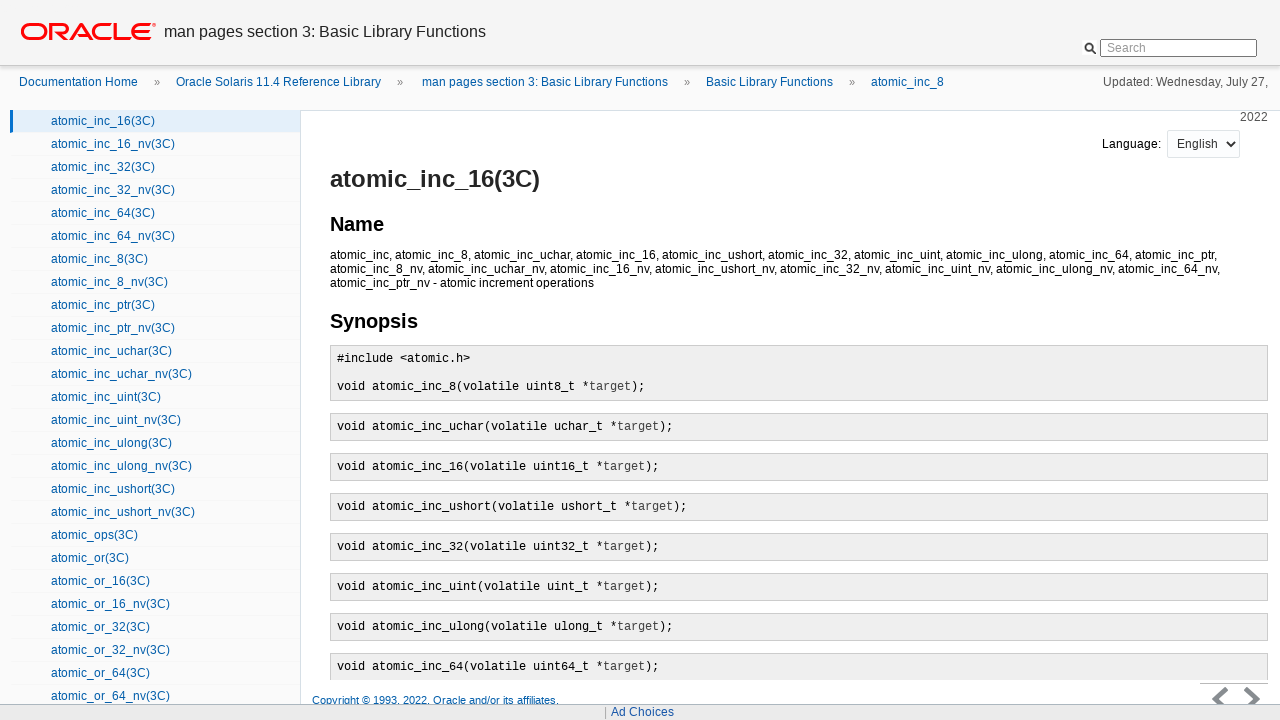

--- FILE ---
content_type: text/html
request_url: https://docs.oracle.com/cd/E88353_01/html/E37843/atomic-inc-16-3c.html
body_size: 27457
content:
<!DOCTYPE HTML PUBLIC "-//W3C//DTD HTML 4.01 Transitional//EN" "http://www.w3.org/TR/html4/loose.dtd">
<html lang="en">
<head>
<!-- MakeHTML revision 1.0 -->
<meta http-equiv="Content-type" content="text/html; charset=utf-8">    
<title>atomic_inc_16 - 
man pages section 3: Basic Library Functions</title>
<meta http-equiv="content-language" content="en">
<meta http-equiv="X-UA-Compatible" content="IE=edge">
<meta name="robots" content="index,follow">
<meta name="language" content="en">
<meta name="collection" content="reference">
<meta name="keywords" content="">
<meta name="description" content="atomic_inc, atomic_inc_8 , atomic_inc_uchar , atomic_inc_16 , atomic_inc_ushort , atomic_inc_32 , atomic_inc_uint , atomic_inc_ulong , atomic_inc_64 , atomic_inc_ptr...">
<meta name="date" content="2022-07-28">
<meta name="mastheadimage" content="">

<meta name="librarynumber" content="E88353">
<meta name="baselibrarynumber" content="E88353">
<meta name="partnumber" content="E37843">
<meta name="langname" content="English">
<meta name="pageid" content="atomic-inc-16-3c">
<meta name="pdfpn" content="E37843">
<meta name="makehtml" content="alta:52">

<link rel="stylesheet" type="text/css" title="screen" href="css/default.css">
<link rel="stylesheet" type="text/css" title="screen" href="css/pagelayout.css">
<link rel="alternate stylesheet" type="text/css" title="print" href="css/print.css">
<link rel="stylesheet" type="text/css" title="screen" href="css/advanced.css">
<link rel="stylesheet" type="text/css" title="screen" href="css/search.css">
<link rel="shortcut icon" type="image/x-icon" href="graphics/favicon.ico" /> 

<link href="css/style_v3.css" rel="stylesheet" type="text/css" title="screen">

<script type="text/javascript" src="css/jquery.js"></script>  
<script type="text/javascript" src="css/util.js"></script>  
<script type="text/javascript" src="css/style_v3.js"></script>
<script type="text/javascript" src="css/langmenu.js"></script>
<script type="text/javascript">var disableSearch = false;</script>
<script type="text/javascript">var legacyFeedback = false;</script>
<script type="text/javascript">var disablePDF = false;</script>
<script type="text/javascript">var noPDF = true;</script>
<script>var search_type = "otn";</script>
<script type="text/javascript">var expandTOC = false;</script>
<script type="text/javascript">var noUpdate = false;</script>

<!--
<link rel="stylesheet" type="text/css" title="screen" href="css/star_rating.css">
<script type="text/javascript" src="css/star_rating.js"></script>
-->



<script>window.ohcglobal || document.write('<script src="/en/dcommon/js/global.js">\x3C/script>')</script></head>
<body>
	<a href="#main_content" class="accessibility-top">Go to main content</a>
	<div class="headerPane">
		<a href="http://www.oracle.com/"><div class="oracle_logo" title="Oracle logo"><span class="invisible">oracle home</span></div></a>
		<div id="mkh_div_doctitle" class="doc_title"><h1 class="doc_title_h1"><span id="mkh_doctitle">
man pages section 3: Basic Library Functions</span></h1></div>

		<div class="closeprintview">
			<p><a href="#" onclick="setActiveStyleSheet('screen')">Exit Print View</a></p>
		</div>

		<!-- search box -->
		<div class="searchPane" style="display: none">
		<!-- <div class="searchPane"> -->
			<form id="search_form" onsubmit="submit_search()">
			<input name="q"  id="q" value="" type="hidden">
                        <input name="product" id="product" value="" type="hidden">
                        <input name="book" id="book" value="" type="hidden">
                        <input name="language"  id="language" value="" type="hidden">
			<div class="search_box">
				<div id="btn_openLayer" title="Search scope icon">&nbsp;</div>
				<label for="SearchTerm"><span class="hidden">Search Term</span>
					<input id="SearchTerm" class="input_search input_placeholder" value="Search" type="text">                                      
				</label>
				<input id="btn_search" class="btn_search" type="submit" value="" title="Search icon">
			</div>
			<div class="searchLayer hidden" id="SearchLayer">
				<div class="layer_container">

				</div>
			</div>
			</form>
		</div>
	</div>

	<div class="linkPane">
		<!-- bread crumb -->	
		<div class="breadcrumbs" id="breadcrumbs">
			<span id="BC-REPLACE">&nbsp;&nbsp;&#xbb;&nbsp;&nbsp;...</span><span id="BC-0"><a href="http://docs.oracle.com/">Documentation Home</a></span><span id="BC-1">&nbsp;&nbsp;&#xbb;&nbsp;&nbsp;<a href="../..">Oracle Solaris 11.4 Reference Library</a></span><span id="BC-2">&nbsp;&nbsp;&#xbb;&nbsp;&nbsp;<a href="index.html">
man pages section 3: Basic Library Functions</a></span><span id="BC-3">&nbsp;&nbsp;&#xbb;&nbsp;&nbsp;<a href="makehtml-id-6.html">Basic Library Functions</a></span><span id="BC-4" class="CurrentCrumb">&nbsp;&nbsp;&#xbb;&nbsp;&nbsp;<a href="atomic-inc-16-3c.html">atomic_inc_8</a></span>
		</div>

		<!-- last update -->	
		<div class="info_updatedate">Updated:&nbsp;Wednesday, July 27, 2022</div>
	</div>
	
	<div class="btn_openNav4">&nbsp;</div>
	<div class="btn_closeNav4">&nbsp;</div>

	<div class="topicPane">
		<ul class="topicList">
		<!-- embedded toc -->
		<a href="index.html"><li class="toc_top">man pages section 3: Basic Library Functions</li></a><a href="docinfo.html"><li class="toc_level1 lv1" id="item-docinfo">Document Information</li></a><a href="makehtml-id-0.html"><li class="toc_level1_withChild lv1" id="item-makehtml-id-0">Using This Documentation</li></a><ul id="makehtml-id-1" class="lv2" style="display: none;"><a href="makehtml-id-0.html#REFMAN3Amakehtml-id-1"><li class="toc_level2 lv2" id="item-makehtml-id-1">Product Documentation Library</li></a><a href="makehtml-id-0.html#REFMAN3Amakehtml-id-2"><li class="toc_level2 lv2" id="item-makehtml-id-2">Access to Oracle Support</li></a><a href="makehtml-id-0.html#REFMAN3Amakehtml-id-3"><li class="toc_level2 lv2" id="item-makehtml-id-3">Documentation Accessibility</li></a><a href="makehtml-id-0.html#REFMAN3Amakehtml-id-4"><li class="toc_level2 lv2" id="item-makehtml-id-4">Feedback</li></a>
</ul><a href="makehtml-id-5.html"><li class="toc_level1_withChild lv1" id="item-makehtml-id-5">Introduction</li></a><ul id="intro-3" class="lv2" style="display: none;"><a href="intro-3.html"><li class="toc_level2 lv2" id="item-intro-3">Intro(3)</li></a>

</ul><a href="makehtml-id-6.html"><li class="toc_level1_withChild lv1" id="item-makehtml-id-6">Basic Library Functions</li></a><ul id="u--fbufsize-3c" class="lv2"><a href="u--fbufsize-3c.html"><li class="toc_level2 lv2" id="item-u--fbufsize-3c">__fbufsize(3C)</li></a><a href="u--flbf-3c.html"><li class="toc_level2 lv2" id="item-u--flbf-3c">__flbf(3C)</li></a><a href="u--fpending-3c.html"><li class="toc_level2 lv2" id="item-u--fpending-3c">__fpending(3C)</li></a><a href="u--fpurge-3c.html"><li class="toc_level2 lv2" id="item-u--fpurge-3c">__fpurge(3C)</li></a><a href="u--freadable-3c.html"><li class="toc_level2 lv2" id="item-u--freadable-3c">__freadable(3C)</li></a><a href="u--freading-3c.html"><li class="toc_level2 lv2" id="item-u--freading-3c">__freading(3C)</li></a><a href="u--fsetlocking-3c.html"><li class="toc_level2 lv2" id="item-u--fsetlocking-3c">__fsetlocking(3C)</li></a><a href="u--fwritable-3c.html"><li class="toc_level2 lv2" id="item-u--fwritable-3c">__fwritable(3C)</li></a><a href="u--fwriting-3c.html"><li class="toc_level2 lv2" id="item-u--fwriting-3c">__fwriting(3C)</li></a><a href="u-edata-3c.html"><li class="toc_level2 lv2" id="item-u-edata-3c">_edata(3C)</li></a><a href="u-end-3c.html"><li class="toc_level2 lv2" id="item-u-end-3c">_end(3C)</li></a><a href="u-etext-3c.html"><li class="toc_level2 lv2" id="item-u-etext-3c">_etext(3C)</li></a><a href="u-exithandle-3c.html"><li class="toc_level2 lv2" id="item-u-exithandle-3c">_exithandle(3C)</li></a><a href="u-flushlbf-3c.html"><li class="toc_level2 lv2" id="item-u-flushlbf-3c">_flushlbf(3C)</li></a><a href="u-longjmp-3c.html"><li class="toc_level2 lv2" id="item-u-longjmp-3c">_longjmp(3C)</li></a><a href="u-setjmp-3c.html"><li class="toc_level2 lv2" id="item-u-setjmp-3c">_setjmp(3C)</li></a><a href="u-stack-grow-3c.html"><li class="toc_level2 lv2" id="item-u-stack-grow-3c">_stack_grow(3C)</li></a><a href="u-tolower-3c.html"><li class="toc_level2 lv2" id="item-u-tolower-3c">_tolower(3C)</li></a><a href="u-toupper-3c.html"><li class="toc_level2 lv2" id="item-u-toupper-3c">_toupper(3C)</li></a><a href="a64l-3c.html"><li class="toc_level2 lv2" id="item-a64l-3c">a64l(3C)</li></a><a href="abort-3c.html"><li class="toc_level2 lv2" id="item-abort-3c">abort(3C)</li></a><a href="abort-handler-s-3c.html"><li class="toc_level2 lv2" id="item-abort-handler-s-3c">abort_handler_s(3C)</li></a><a href="abs-3c.html"><li class="toc_level2 lv2" id="item-abs-3c">abs(3C)</li></a><a href="accept-3c.html"><li class="toc_level2 lv2" id="item-accept-3c">accept(3C)</li></a><a href="accept4-3c.html"><li class="toc_level2 lv2" id="item-accept4-3c">accept4(3C)</li></a><a href="addrtosymstr-3c.html"><li class="toc_level2 lv2" id="item-addrtosymstr-3c">addrtosymstr(3C)</li></a><a href="addsev-3c.html"><li class="toc_level2 lv2" id="item-addsev-3c">addsev(3C)</li></a><a href="addseverity-3c.html"><li class="toc_level2 lv2" id="item-addseverity-3c">addseverity(3C)</li></a><a href="adi-3c.html"><li class="toc_level2 lv2" id="item-adi-3c">adi(3C)</li></a><a href="adi-clr-version-3c.html"><li class="toc_level2 lv2" id="item-adi-clr-version-3c">adi_clr_version(3C)</li></a><a href="adi-get-precise-3c.html"><li class="toc_level2 lv2" id="item-adi-get-precise-3c">adi_get_precise(3C)</li></a><a href="adi-get-version-3c.html"><li class="toc_level2 lv2" id="item-adi-get-version-3c">adi_get_version(3C)</li></a><a href="adi-memset-3c.html"><li class="toc_level2 lv2" id="item-adi-memset-3c">adi_memset(3C)</li></a><a href="adi-set-precise-3c.html"><li class="toc_level2 lv2" id="item-adi-set-precise-3c">adi_set_precise(3C)</li></a><a href="adi-set-version-3c.html"><li class="toc_level2 lv2" id="item-adi-set-version-3c">adi_set_version(3C)</li></a><a href="adimalloc-debug-3malloc.html"><li class="toc_level2 lv2" id="item-adimalloc-debug-3malloc">adimalloc_debug(3MALLOC)</li></a><a href="adistack_clear_frame-3c.html"><li class="toc_level2 lv2" id="item-adistack_clear_frame-3c">adistack_clear_frame(3C)</li></a><a href="adistack_clear_stack-3c.html"><li class="toc_level2 lv2" id="item-adistack_clear_stack-3c">adistack_clear_stack(3C)</li></a><a href="aio-cancel-3c.html"><li class="toc_level2 lv2" id="item-aio-cancel-3c">aio_cancel(3C)</li></a><a href="aio-error-3c.html"><li class="toc_level2 lv2" id="item-aio-error-3c">aio_error(3C)</li></a><a href="aio-fsync-3c.html"><li class="toc_level2 lv2" id="item-aio-fsync-3c">aio_fsync(3C)</li></a><a href="aio-read-3c.html"><li class="toc_level2 lv2" id="item-aio-read-3c">aio_read(3C)</li></a><a href="aio-return-3c.html"><li class="toc_level2 lv2" id="item-aio-return-3c">aio_return(3C)</li></a><a href="aio-suspend-3c.html"><li class="toc_level2 lv2" id="item-aio-suspend-3c">aio_suspend(3C)</li></a><a href="aio-waitn-3c.html"><li class="toc_level2 lv2" id="item-aio-waitn-3c">aio_waitn(3C)</li></a><a href="aio-write-3c.html"><li class="toc_level2 lv2" id="item-aio-write-3c">aio_write(3C)</li></a><a href="aiocancel-3c.html"><li class="toc_level2 lv2" id="item-aiocancel-3c">aiocancel(3C)</li></a><a href="aioread-3c.html"><li class="toc_level2 lv2" id="item-aioread-3c">aioread(3C)</li></a><a href="aiowait-3c.html"><li class="toc_level2 lv2" id="item-aiowait-3c">aiowait(3C)</li></a><a href="aiowrite-3c.html"><li class="toc_level2 lv2" id="item-aiowrite-3c">aiowrite(3C)</li></a><a href="aligned-alloc-3c.html"><li class="toc_level2 lv2" id="item-aligned-alloc-3c">aligned_alloc(3C)</li></a><a href="alloca-3c.html"><li class="toc_level2 lv2" id="item-alloca-3c">alloca(3C)</li></a><a href="alphasort-3c.html"><li class="toc_level2 lv2" id="item-alphasort-3c">alphasort(3C)</li></a><a href="arc4random-3c.html"><li class="toc_level2 lv2" id="item-arc4random-3c">arc4random(3C)</li></a><a href="arc4random-addrandom-3c.html"><li class="toc_level2 lv2" id="item-arc4random-addrandom-3c">arc4random_addrandom(3C)</li></a><a href="arc4random-buf-3c.html"><li class="toc_level2 lv2" id="item-arc4random-buf-3c">arc4random_buf(3C)</li></a><a href="arc4random-stir-3c.html"><li class="toc_level2 lv2" id="item-arc4random-stir-3c">arc4random_stir(3C)</li></a><a href="arc4random-uniform-3c.html"><li class="toc_level2 lv2" id="item-arc4random-uniform-3c">arc4random_uniform(3C)</li></a><a href="ascftime-3c.html"><li class="toc_level2 lv2" id="item-ascftime-3c">ascftime(3C)</li></a><a href="asctime-3c.html"><li class="toc_level2 lv2" id="item-asctime-3c">asctime(3C)</li></a><a href="asctime-r-3c.html"><li class="toc_level2 lv2" id="item-asctime-r-3c">asctime_r(3C)</li></a><a href="asctime-s-3c.html"><li class="toc_level2 lv2" id="item-asctime-s-3c">asctime_s(3C)</li></a><a href="asprintf-3c.html"><li class="toc_level2 lv2" id="item-asprintf-3c">asprintf(3C)</li></a><a href="assert-3c.html"><li class="toc_level2 lv2" id="item-assert-3c">assert(3C)</li></a><a href="at-quick-exit-3c.html"><li class="toc_level2 lv2" id="item-at-quick-exit-3c">at_quick_exit(3C)</li></a><a href="atexit-3c.html"><li class="toc_level2 lv2" id="item-atexit-3c">atexit(3C)</li></a><a href="atof-3c.html"><li class="toc_level2 lv2" id="item-atof-3c">atof(3C)</li></a><a href="atoi-3c.html"><li class="toc_level2 lv2" id="item-atoi-3c">atoi(3C)</li></a><a href="atol-3c.html"><li class="toc_level2 lv2" id="item-atol-3c">atol(3C)</li></a><a href="atoll-3c.html"><li class="toc_level2 lv2" id="item-atoll-3c">atoll(3C)</li></a><a href="atomic-add-3c.html"><li class="toc_level2 lv2" id="item-atomic-add-3c">atomic_add(3C)</li></a><a href="atomic-add-16-3c.html"><li class="toc_level2 lv2" id="item-atomic-add-16-3c">atomic_add_16(3C)</li></a><a href="atomic-add-16-nv-3c.html"><li class="toc_level2 lv2" id="item-atomic-add-16-nv-3c">atomic_add_16_nv(3C)</li></a><a href="atomic-add-32-3c.html"><li class="toc_level2 lv2" id="item-atomic-add-32-3c">atomic_add_32(3C)</li></a><a href="atomic-add-32-nv-3c.html"><li class="toc_level2 lv2" id="item-atomic-add-32-nv-3c">atomic_add_32_nv(3C)</li></a><a href="atomic-add-64-3c.html"><li class="toc_level2 lv2" id="item-atomic-add-64-3c">atomic_add_64(3C)</li></a><a href="atomic-add-64-nv-3c.html"><li class="toc_level2 lv2" id="item-atomic-add-64-nv-3c">atomic_add_64_nv(3C)</li></a><a href="atomic-add-8-3c.html"><li class="toc_level2 lv2" id="item-atomic-add-8-3c">atomic_add_8(3C)</li></a><a href="atomic-add-8-nv-3c.html"><li class="toc_level2 lv2" id="item-atomic-add-8-nv-3c">atomic_add_8_nv(3C)</li></a><a href="atomic-add-char-3c.html"><li class="toc_level2 lv2" id="item-atomic-add-char-3c">atomic_add_char(3C)</li></a><a href="atomic-add-char-nv-3c.html"><li class="toc_level2 lv2" id="item-atomic-add-char-nv-3c">atomic_add_char_nv(3C)</li></a><a href="atomic-add-int-3c.html"><li class="toc_level2 lv2" id="item-atomic-add-int-3c">atomic_add_int(3C)</li></a><a href="atomic-add-int-nv-3c.html"><li class="toc_level2 lv2" id="item-atomic-add-int-nv-3c">atomic_add_int_nv(3C)</li></a><a href="atomic-add-long-3c.html"><li class="toc_level2 lv2" id="item-atomic-add-long-3c">atomic_add_long(3C)</li></a><a href="atomic-add-long-nv-3c.html"><li class="toc_level2 lv2" id="item-atomic-add-long-nv-3c">atomic_add_long_nv(3C)</li></a><a href="atomic-add-ptr-3c.html"><li class="toc_level2 lv2" id="item-atomic-add-ptr-3c">atomic_add_ptr(3C)</li></a><a href="atomic-add-ptr-nv-3c.html"><li class="toc_level2 lv2" id="item-atomic-add-ptr-nv-3c">atomic_add_ptr_nv(3C)</li></a><a href="atomic-add-short-3c.html"><li class="toc_level2 lv2" id="item-atomic-add-short-3c">atomic_add_short(3C)</li></a><a href="atomic-add-short-nv-3c.html"><li class="toc_level2 lv2" id="item-atomic-add-short-nv-3c">atomic_add_short_nv(3C)</li></a><a href="atomic-and-3c.html"><li class="toc_level2 lv2" id="item-atomic-and-3c">atomic_and(3C)</li></a><a href="atomic-and-16-3c.html"><li class="toc_level2 lv2" id="item-atomic-and-16-3c">atomic_and_16(3C)</li></a><a href="atomic-and-16-nv-3c.html"><li class="toc_level2 lv2" id="item-atomic-and-16-nv-3c">atomic_and_16_nv(3C)</li></a><a href="atomic-and-32-3c.html"><li class="toc_level2 lv2" id="item-atomic-and-32-3c">atomic_and_32(3C)</li></a><a href="atomic-and-32-nv-3c.html"><li class="toc_level2 lv2" id="item-atomic-and-32-nv-3c">atomic_and_32_nv(3C)</li></a><a href="atomic-and-64-3c.html"><li class="toc_level2 lv2" id="item-atomic-and-64-3c">atomic_and_64(3C)</li></a><a href="atomic-and-64-nv-3c.html"><li class="toc_level2 lv2" id="item-atomic-and-64-nv-3c">atomic_and_64_nv(3C)</li></a><a href="atomic-and-8-3c.html"><li class="toc_level2 lv2" id="item-atomic-and-8-3c">atomic_and_8(3C)</li></a><a href="atomic-and-8-nv-3c.html"><li class="toc_level2 lv2" id="item-atomic-and-8-nv-3c">atomic_and_8_nv(3C)</li></a><a href="atomic-and-uchar-3c.html"><li class="toc_level2 lv2" id="item-atomic-and-uchar-3c">atomic_and_uchar(3C)</li></a><a href="atomic-and-uchar-nv-3c.html"><li class="toc_level2 lv2" id="item-atomic-and-uchar-nv-3c">atomic_and_uchar_nv(3C)</li></a><a href="atomic-and-uint-3c.html"><li class="toc_level2 lv2" id="item-atomic-and-uint-3c">atomic_and_uint(3C)</li></a><a href="atomic-and-uint-nv-3c.html"><li class="toc_level2 lv2" id="item-atomic-and-uint-nv-3c">atomic_and_uint_nv(3C)</li></a><a href="atomic-and-ulong-3c.html"><li class="toc_level2 lv2" id="item-atomic-and-ulong-3c">atomic_and_ulong(3C)</li></a><a href="atomic-and-ulong-nv-3c.html"><li class="toc_level2 lv2" id="item-atomic-and-ulong-nv-3c">atomic_and_ulong_nv(3C)</li></a><a href="atomic-and-ushort-3c.html"><li class="toc_level2 lv2" id="item-atomic-and-ushort-3c">atomic_and_ushort(3C)</li></a><a href="atomic-and-ushort-nv-3c.html"><li class="toc_level2 lv2" id="item-atomic-and-ushort-nv-3c">atomic_and_ushort_nv(3C)</li></a><a href="atomic-bits-3c.html"><li class="toc_level2 lv2" id="item-atomic-bits-3c">atomic_bits(3C)</li></a><a href="atomic-cas-3c.html"><li class="toc_level2 lv2" id="item-atomic-cas-3c">atomic_cas(3C)</li></a><a href="atomic-cas-16-3c.html"><li class="toc_level2 lv2" id="item-atomic-cas-16-3c">atomic_cas_16(3C)</li></a><a href="atomic-cas-32-3c.html"><li class="toc_level2 lv2" id="item-atomic-cas-32-3c">atomic_cas_32(3C)</li></a><a href="atomic-cas-64-3c.html"><li class="toc_level2 lv2" id="item-atomic-cas-64-3c">atomic_cas_64(3C)</li></a><a href="atomic-cas-8-3c.html"><li class="toc_level2 lv2" id="item-atomic-cas-8-3c">atomic_cas_8(3C)</li></a><a href="atomic-cas-ptr-3c.html"><li class="toc_level2 lv2" id="item-atomic-cas-ptr-3c">atomic_cas_ptr(3C)</li></a><a href="atomic-cas-uchar-3c.html"><li class="toc_level2 lv2" id="item-atomic-cas-uchar-3c">atomic_cas_uchar(3C)</li></a><a href="atomic-cas-uint-3c.html"><li class="toc_level2 lv2" id="item-atomic-cas-uint-3c">atomic_cas_uint(3C)</li></a><a href="atomic-cas-ulong-3c.html"><li class="toc_level2 lv2" id="item-atomic-cas-ulong-3c">atomic_cas_ulong(3C)</li></a><a href="atomic-cas-ushort-3c.html"><li class="toc_level2 lv2" id="item-atomic-cas-ushort-3c">atomic_cas_ushort(3C)</li></a><a href="atomic-clear-long-excl-3c.html"><li class="toc_level2 lv2" id="item-atomic-clear-long-excl-3c">atomic_clear_long_excl(3C)</li></a><a href="atomic-dec-3c.html"><li class="toc_level2 lv2" id="item-atomic-dec-3c">atomic_dec(3C)</li></a><a href="atomic-dec-16-3c.html"><li class="toc_level2 lv2" id="item-atomic-dec-16-3c">atomic_dec_16(3C)</li></a><a href="atomic-dec-16-nv-3c.html"><li class="toc_level2 lv2" id="item-atomic-dec-16-nv-3c">atomic_dec_16_nv(3C)</li></a><a href="atomic-dec-32-3c.html"><li class="toc_level2 lv2" id="item-atomic-dec-32-3c">atomic_dec_32(3C)</li></a><a href="atomic-dec-32-nv-3c.html"><li class="toc_level2 lv2" id="item-atomic-dec-32-nv-3c">atomic_dec_32_nv(3C)</li></a><a href="atomic-dec-64-3c.html"><li class="toc_level2 lv2" id="item-atomic-dec-64-3c">atomic_dec_64(3C)</li></a><a href="atomic-dec-64-nv-3c.html"><li class="toc_level2 lv2" id="item-atomic-dec-64-nv-3c">atomic_dec_64_nv(3C)</li></a><a href="atomic-dec-8-3c.html"><li class="toc_level2 lv2" id="item-atomic-dec-8-3c">atomic_dec_8(3C)</li></a><a href="atomic-dec-8-nv-3c.html"><li class="toc_level2 lv2" id="item-atomic-dec-8-nv-3c">atomic_dec_8_nv(3C)</li></a><a href="atomic-dec-ptr-3c.html"><li class="toc_level2 lv2" id="item-atomic-dec-ptr-3c">atomic_dec_ptr(3C)</li></a><a href="atomic-dec-ptr-nv-3c.html"><li class="toc_level2 lv2" id="item-atomic-dec-ptr-nv-3c">atomic_dec_ptr_nv(3C)</li></a><a href="atomic-dec-uchar-3c.html"><li class="toc_level2 lv2" id="item-atomic-dec-uchar-3c">atomic_dec_uchar(3C)</li></a><a href="atomic-dec-uchar-nv-3c.html"><li class="toc_level2 lv2" id="item-atomic-dec-uchar-nv-3c">atomic_dec_uchar_nv(3C)</li></a><a href="atomic-dec-uint-3c.html"><li class="toc_level2 lv2" id="item-atomic-dec-uint-3c">atomic_dec_uint(3C)</li></a><a href="atomic-dec-uint-nv-3c.html"><li class="toc_level2 lv2" id="item-atomic-dec-uint-nv-3c">atomic_dec_uint_nv(3C)</li></a><a href="atomic-dec-ulong-3c.html"><li class="toc_level2 lv2" id="item-atomic-dec-ulong-3c">atomic_dec_ulong(3C)</li></a><a href="atomic-dec-ulong-nv-3c.html"><li class="toc_level2 lv2" id="item-atomic-dec-ulong-nv-3c">atomic_dec_ulong_nv(3C)</li></a><a href="atomic-dec-ushort-3c.html"><li class="toc_level2 lv2" id="item-atomic-dec-ushort-3c">atomic_dec_ushort(3C)</li></a><a href="atomic-dec-ushort-nv-3c.html"><li class="toc_level2 lv2" id="item-atomic-dec-ushort-nv-3c">atomic_dec_ushort_nv(3C)</li></a><a href="atomic-inc-3c.html"><li class="toc_level2 lv2" id="item-atomic-inc-3c">atomic_inc(3C)</li></a><a href="atomic-inc-16-3c.html"><li class="toc_level2 lv2" id="item-atomic-inc-16-3c">atomic_inc_16(3C)</li></a><a href="atomic-inc-16-nv-3c.html"><li class="toc_level2 lv2" id="item-atomic-inc-16-nv-3c">atomic_inc_16_nv(3C)</li></a><a href="atomic-inc-32-3c.html"><li class="toc_level2 lv2" id="item-atomic-inc-32-3c">atomic_inc_32(3C)</li></a><a href="atomic-inc-32-nv-3c.html"><li class="toc_level2 lv2" id="item-atomic-inc-32-nv-3c">atomic_inc_32_nv(3C)</li></a><a href="atomic-inc-64-3c.html"><li class="toc_level2 lv2" id="item-atomic-inc-64-3c">atomic_inc_64(3C)</li></a><a href="atomic-inc-64-nv-3c.html"><li class="toc_level2 lv2" id="item-atomic-inc-64-nv-3c">atomic_inc_64_nv(3C)</li></a><a href="atomic-inc-8-3c.html"><li class="toc_level2 lv2" id="item-atomic-inc-8-3c">atomic_inc_8(3C)</li></a><a href="atomic-inc-8-nv-3c.html"><li class="toc_level2 lv2" id="item-atomic-inc-8-nv-3c">atomic_inc_8_nv(3C)</li></a><a href="atomic-inc-ptr-3c.html"><li class="toc_level2 lv2" id="item-atomic-inc-ptr-3c">atomic_inc_ptr(3C)</li></a><a href="atomic-inc-ptr-nv-3c.html"><li class="toc_level2 lv2" id="item-atomic-inc-ptr-nv-3c">atomic_inc_ptr_nv(3C)</li></a><a href="atomic-inc-uchar-3c.html"><li class="toc_level2 lv2" id="item-atomic-inc-uchar-3c">atomic_inc_uchar(3C)</li></a><a href="atomic-inc-uchar-nv-3c.html"><li class="toc_level2 lv2" id="item-atomic-inc-uchar-nv-3c">atomic_inc_uchar_nv(3C)</li></a><a href="atomic-inc-uint-3c.html"><li class="toc_level2 lv2" id="item-atomic-inc-uint-3c">atomic_inc_uint(3C)</li></a><a href="atomic-inc-uint-nv-3c.html"><li class="toc_level2 lv2" id="item-atomic-inc-uint-nv-3c">atomic_inc_uint_nv(3C)</li></a><a href="atomic-inc-ulong-3c.html"><li class="toc_level2 lv2" id="item-atomic-inc-ulong-3c">atomic_inc_ulong(3C)</li></a><a href="atomic-inc-ulong-nv-3c.html"><li class="toc_level2 lv2" id="item-atomic-inc-ulong-nv-3c">atomic_inc_ulong_nv(3C)</li></a><a href="atomic-inc-ushort-3c.html"><li class="toc_level2 lv2" id="item-atomic-inc-ushort-3c">atomic_inc_ushort(3C)</li></a><a href="atomic-inc-ushort-nv-3c.html"><li class="toc_level2 lv2" id="item-atomic-inc-ushort-nv-3c">atomic_inc_ushort_nv(3C)</li></a><a href="atomic-ops-3c.html"><li class="toc_level2 lv2" id="item-atomic-ops-3c">atomic_ops(3C)</li></a><a href="atomic-or-3c.html"><li class="toc_level2 lv2" id="item-atomic-or-3c">atomic_or(3C)</li></a><a href="atomic-or-16-3c.html"><li class="toc_level2 lv2" id="item-atomic-or-16-3c">atomic_or_16(3C)</li></a><a href="atomic-or-16-nv-3c.html"><li class="toc_level2 lv2" id="item-atomic-or-16-nv-3c">atomic_or_16_nv(3C)</li></a><a href="atomic-or-32-3c.html"><li class="toc_level2 lv2" id="item-atomic-or-32-3c">atomic_or_32(3C)</li></a><a href="atomic-or-32-nv-3c.html"><li class="toc_level2 lv2" id="item-atomic-or-32-nv-3c">atomic_or_32_nv(3C)</li></a><a href="atomic-or-64-3c.html"><li class="toc_level2 lv2" id="item-atomic-or-64-3c">atomic_or_64(3C)</li></a><a href="atomic-or-64-nv-3c.html"><li class="toc_level2 lv2" id="item-atomic-or-64-nv-3c">atomic_or_64_nv(3C)</li></a><a href="atomic-or-8-3c.html"><li class="toc_level2 lv2" id="item-atomic-or-8-3c">atomic_or_8(3C)</li></a><a href="atomic-or-8-nv-3c.html"><li class="toc_level2 lv2" id="item-atomic-or-8-nv-3c">atomic_or_8_nv(3C)</li></a><a href="atomic-or-uchar-3c.html"><li class="toc_level2 lv2" id="item-atomic-or-uchar-3c">atomic_or_uchar(3C)</li></a><a href="atomic-or-uchar-nv-3c.html"><li class="toc_level2 lv2" id="item-atomic-or-uchar-nv-3c">atomic_or_uchar_nv(3C)</li></a><a href="atomic-or-uint-3c.html"><li class="toc_level2 lv2" id="item-atomic-or-uint-3c">atomic_or_uint(3C)</li></a><a href="atomic-or-uint-nv-3c.html"><li class="toc_level2 lv2" id="item-atomic-or-uint-nv-3c">atomic_or_uint_nv(3C)</li></a><a href="atomic-or-ulong-3c.html"><li class="toc_level2 lv2" id="item-atomic-or-ulong-3c">atomic_or_ulong(3C)</li></a><a href="atomic-or-ulong-nv-3c.html"><li class="toc_level2 lv2" id="item-atomic-or-ulong-nv-3c">atomic_or_ulong_nv(3C)</li></a><a href="atomic-or-ushort-3c.html"><li class="toc_level2 lv2" id="item-atomic-or-ushort-3c">atomic_or_ushort(3C)</li></a><a href="atomic-or-ushort-nv-3c.html"><li class="toc_level2 lv2" id="item-atomic-or-ushort-nv-3c">atomic_or_ushort_nv(3C)</li></a><a href="atomic-set-long-excl-3c.html"><li class="toc_level2 lv2" id="item-atomic-set-long-excl-3c">atomic_set_long_excl(3C)</li></a><a href="atomic-swap-3c.html"><li class="toc_level2 lv2" id="item-atomic-swap-3c">atomic_swap(3C)</li></a><a href="atomic-swap-16-3c.html"><li class="toc_level2 lv2" id="item-atomic-swap-16-3c">atomic_swap_16(3C)</li></a><a href="atomic-swap-32-3c.html"><li class="toc_level2 lv2" id="item-atomic-swap-32-3c">atomic_swap_32(3C)</li></a><a href="atomic-swap-64-3c.html"><li class="toc_level2 lv2" id="item-atomic-swap-64-3c">atomic_swap_64(3C)</li></a><a href="atomic-swap-8-3c.html"><li class="toc_level2 lv2" id="item-atomic-swap-8-3c">atomic_swap_8(3C)</li></a><a href="atomic-swap-ptr-3c.html"><li class="toc_level2 lv2" id="item-atomic-swap-ptr-3c">atomic_swap_ptr(3C)</li></a><a href="atomic-swap-uchar-3c.html"><li class="toc_level2 lv2" id="item-atomic-swap-uchar-3c">atomic_swap_uchar(3C)</li></a><a href="atomic-swap-uint-3c.html"><li class="toc_level2 lv2" id="item-atomic-swap-uint-3c">atomic_swap_uint(3C)</li></a><a href="atomic-swap-ulong-3c.html"><li class="toc_level2 lv2" id="item-atomic-swap-ulong-3c">atomic_swap_ulong(3C)</li></a><a href="atomic-swap-ushort-3c.html"><li class="toc_level2 lv2" id="item-atomic-swap-ushort-3c">atomic_swap_ushort(3C)</li></a><a href="attropen-3c.html"><li class="toc_level2 lv2" id="item-attropen-3c">attropen(3C)</li></a><a href="auth-destroy-3c.html"><li class="toc_level2 lv2" id="item-auth-destroy-3c">auth_destroy(3C)</li></a><a href="authdes-create-3c.html"><li class="toc_level2 lv2" id="item-authdes-create-3c">authdes_create(3C)</li></a><a href="authdes-getucred-3c.html"><li class="toc_level2 lv2" id="item-authdes-getucred-3c">authdes_getucred(3C)</li></a><a href="authdes-seccreate-3c.html"><li class="toc_level2 lv2" id="item-authdes-seccreate-3c">authdes_seccreate(3C)</li></a><a href="authnone-create-3c.html"><li class="toc_level2 lv2" id="item-authnone-create-3c">authnone_create(3C)</li></a><a href="authsys-create-3c.html"><li class="toc_level2 lv2" id="item-authsys-create-3c">authsys_create(3C)</li></a><a href="authsys-create-default-3c.html"><li class="toc_level2 lv2" id="item-authsys-create-default-3c">authsys_create_default(3C)</li></a><a href="authunix-create-3c.html"><li class="toc_level2 lv2" id="item-authunix-create-3c">authunix_create(3C)</li></a><a href="authunix-create-default-3c.html"><li class="toc_level2 lv2" id="item-authunix-create-default-3c">authunix_create_default(3C)</li></a><a href="b32-decode-3c.html"><li class="toc_level2 lv2" id="item-b32-decode-3c">b32_decode(3C)</li></a><a href="b32-encode-3c.html"><li class="toc_level2 lv2" id="item-b32-encode-3c">b32_encode(3C)</li></a><a href="b64-decode-3c.html"><li class="toc_level2 lv2" id="item-b64-decode-3c">b64_decode(3C)</li></a><a href="b64-encode-3c.html"><li class="toc_level2 lv2" id="item-b64-encode-3c">b64_encode(3C)</li></a><a href="backtrace-3c.html"><li class="toc_level2 lv2" id="item-backtrace-3c">backtrace(3C)</li></a><a href="backtrace-symbols-3c.html"><li class="toc_level2 lv2" id="item-backtrace-symbols-3c">backtrace_symbols(3C)</li></a><a href="backtrace-symbols-fd-3c.html"><li class="toc_level2 lv2" id="item-backtrace-symbols-fd-3c">backtrace_symbols_fd(3C)</li></a><a href="basename-3c.html"><li class="toc_level2 lv2" id="item-basename-3c">basename(3C)</li></a><a href="bcmp-3c.html"><li class="toc_level2 lv2" id="item-bcmp-3c">bcmp(3C)</li></a><a href="bcopy-3c.html"><li class="toc_level2 lv2" id="item-bcopy-3c">bcopy(3C)</li></a><a href="bind-3c.html"><li class="toc_level2 lv2" id="item-bind-3c">bind(3C)</li></a><a href="bind-textdomain-codeset-3c.html"><li class="toc_level2 lv2" id="item-bind-textdomain-codeset-3c">bind_textdomain_codeset(3C)</li></a><a href="bindtextdomain-3c.html"><li class="toc_level2 lv2" id="item-bindtextdomain-3c">bindtextdomain(3C)</li></a><a href="bsd-signal-3c.html"><li class="toc_level2 lv2" id="item-bsd-signal-3c">bsd_signal(3C)</li></a><a href="bsdmalloc-3malloc.html"><li class="toc_level2 lv2" id="item-bsdmalloc-3malloc">bsdmalloc(3MALLOC)</li></a><a href="bsearch-3c.html"><li class="toc_level2 lv2" id="item-bsearch-3c">bsearch(3C)</li></a><a href="bsearch-s-3c.html"><li class="toc_level2 lv2" id="item-bsearch-s-3c">bsearch_s(3C)</li></a><a href="bstring-3c.html"><li class="toc_level2 lv2" id="item-bstring-3c">bstring(3C)</li></a><a href="btowc-3c.html"><li class="toc_level2 lv2" id="item-btowc-3c">btowc(3C)</li></a><a href="byteorder-3c.html"><li class="toc_level2 lv2" id="item-byteorder-3c">byteorder(3C)</li></a><a href="bzero-3c.html"><li class="toc_level2 lv2" id="item-bzero-3c">bzero(3C)</li></a><a href="c16rtomb-3c.html"><li class="toc_level2 lv2" id="item-c16rtomb-3c">c16rtomb(3C)</li></a><a href="c32rtomb-3c.html"><li class="toc_level2 lv2" id="item-c32rtomb-3c">c32rtomb(3C)</li></a><a href="call-once-3c.html"><li class="toc_level2 lv2" id="item-call-once-3c">call_once(3C)</li></a><a href="calloc-3c.html"><li class="toc_level2 lv2" id="item-calloc-3c">calloc(3C)</li></a><a href="calloc-3malloc.html"><li class="toc_level2 lv2" id="item-calloc-3malloc">calloc(3MALLOC)</li></a><a href="callrpc-3c.html"><li class="toc_level2 lv2" id="item-callrpc-3c">callrpc(3C)</li></a><a href="canonicalize-file-name-3c.html"><li class="toc_level2 lv2" id="item-canonicalize-file-name-3c">canonicalize_file_name(3C)</li></a><a href="catclose-3c.html"><li class="toc_level2 lv2" id="item-catclose-3c">catclose(3C)</li></a><a href="catgets-3c.html"><li class="toc_level2 lv2" id="item-catgets-3c">catgets(3C)</li></a><a href="catopen-3c.html"><li class="toc_level2 lv2" id="item-catopen-3c">catopen(3C)</li></a><a href="cbc-crypt-3c.html"><li class="toc_level2 lv2" id="item-cbc-crypt-3c">cbc_crypt(3C)</li></a><a href="cconv-3c.html"><li class="toc_level2 lv2" id="item-cconv-3c">cconv(3C)</li></a><a href="cconv-close-3c.html"><li class="toc_level2 lv2" id="item-cconv-close-3c">cconv_close(3C)</li></a><a href="cconv-open-3c.html"><li class="toc_level2 lv2" id="item-cconv-open-3c">cconv_open(3C)</li></a><a href="cconvctl-3c.html"><li class="toc_level2 lv2" id="item-cconvctl-3c">cconvctl(3C)</li></a><a href="cfgetispeed-3c.html"><li class="toc_level2 lv2" id="item-cfgetispeed-3c">cfgetispeed(3C)</li></a><a href="cfgetospeed-3c.html"><li class="toc_level2 lv2" id="item-cfgetospeed-3c">cfgetospeed(3C)</li></a><a href="cfsetispeed-3c.html"><li class="toc_level2 lv2" id="item-cfsetispeed-3c">cfsetispeed(3C)</li></a><a href="cfsetospeed-3c.html"><li class="toc_level2 lv2" id="item-cfsetospeed-3c">cfsetospeed(3C)</li></a><a href="cftime-3c.html"><li class="toc_level2 lv2" id="item-cftime-3c">cftime(3C)</li></a><a href="chkauthattr-3c.html"><li class="toc_level2 lv2" id="item-chkauthattr-3c">chkauthattr(3C)</li></a><a href="chkauthattr-ucred-3c.html"><li class="toc_level2 lv2" id="item-chkauthattr-ucred-3c">chkauthattr_ucred(3C)</li></a><a href="clearenv-3c.html"><li class="toc_level2 lv2" id="item-clearenv-3c">clearenv(3C)</li></a><a href="clearerr-3c.html"><li class="toc_level2 lv2" id="item-clearerr-3c">clearerr(3C)</li></a><a href="clnt-broadcast-3c.html"><li class="toc_level2 lv2" id="item-clnt-broadcast-3c">clnt_broadcast(3C)</li></a><a href="clnt-call-3c.html"><li class="toc_level2 lv2" id="item-clnt-call-3c">clnt_call(3C)</li></a><a href="clnt-control-3c.html"><li class="toc_level2 lv2" id="item-clnt-control-3c">clnt_control(3C)</li></a><a href="clnt-create-3c.html"><li class="toc_level2 lv2" id="item-clnt-create-3c">clnt_create(3C)</li></a><a href="clnt-create-timed-3c.html"><li class="toc_level2 lv2" id="item-clnt-create-timed-3c">clnt_create_timed(3C)</li></a><a href="clnt-create-vers-3c.html"><li class="toc_level2 lv2" id="item-clnt-create-vers-3c">clnt_create_vers(3C)</li></a><a href="clnt-create-vers-timed-3c.html"><li class="toc_level2 lv2" id="item-clnt-create-vers-timed-3c">clnt_create_vers_timed(3C)</li></a><a href="clnt-destroy-3c.html"><li class="toc_level2 lv2" id="item-clnt-destroy-3c">clnt_destroy(3C)</li></a><a href="clnt-dg-create-3c.html"><li class="toc_level2 lv2" id="item-clnt-dg-create-3c">clnt_dg_create(3C)</li></a><a href="clnt-door-create-3c.html"><li class="toc_level2 lv2" id="item-clnt-door-create-3c">clnt_door_create(3C)</li></a><a href="clnt-freeres-3c.html"><li class="toc_level2 lv2" id="item-clnt-freeres-3c">clnt_freeres(3C)</li></a><a href="clnt-geterr-3c.html"><li class="toc_level2 lv2" id="item-clnt-geterr-3c">clnt_geterr(3C)</li></a><a href="clnt-pcreateerror-3c.html"><li class="toc_level2 lv2" id="item-clnt-pcreateerror-3c">clnt_pcreateerror(3C)</li></a><a href="clnt-perrno-3c.html"><li class="toc_level2 lv2" id="item-clnt-perrno-3c">clnt_perrno(3C)</li></a><a href="clnt-perror-3c.html"><li class="toc_level2 lv2" id="item-clnt-perror-3c">clnt_perror(3C)</li></a><a href="clnt-raw-create-3c.html"><li class="toc_level2 lv2" id="item-clnt-raw-create-3c">clnt_raw_create(3C)</li></a><a href="clnt-send-3c.html"><li class="toc_level2 lv2" id="item-clnt-send-3c">clnt_send(3C)</li></a><a href="clnt-spcreateerror-3c.html"><li class="toc_level2 lv2" id="item-clnt-spcreateerror-3c">clnt_spcreateerror(3C)</li></a><a href="clnt-sperrno-3c.html"><li class="toc_level2 lv2" id="item-clnt-sperrno-3c">clnt_sperrno(3C)</li></a><a href="clnt-sperror-3c.html"><li class="toc_level2 lv2" id="item-clnt-sperror-3c">clnt_sperror(3C)</li></a><a href="clnt-tli-create-3c.html"><li class="toc_level2 lv2" id="item-clnt-tli-create-3c">clnt_tli_create(3C)</li></a><a href="clnt-tp-create-3c.html"><li class="toc_level2 lv2" id="item-clnt-tp-create-3c">clnt_tp_create(3C)</li></a><a href="clnt-tp-create-timed-3c.html"><li class="toc_level2 lv2" id="item-clnt-tp-create-timed-3c">clnt_tp_create_timed(3C)</li></a><a href="clnt-vc-create-3c.html"><li class="toc_level2 lv2" id="item-clnt-vc-create-3c">clnt_vc_create(3C)</li></a><a href="clntraw-create-3c.html"><li class="toc_level2 lv2" id="item-clntraw-create-3c">clntraw_create(3C)</li></a><a href="clnttcp-create-3c.html"><li class="toc_level2 lv2" id="item-clnttcp-create-3c">clnttcp_create(3C)</li></a><a href="clntudp-bufcreate-3c.html"><li class="toc_level2 lv2" id="item-clntudp-bufcreate-3c">clntudp_bufcreate(3C)</li></a><a href="clntudp-create-3c.html"><li class="toc_level2 lv2" id="item-clntudp-create-3c">clntudp_create(3C)</li></a><a href="clock-3c.html"><li class="toc_level2 lv2" id="item-clock-3c">clock(3C)</li></a><a href="clock-getcpuclockid-3c.html"><li class="toc_level2 lv2" id="item-clock-getcpuclockid-3c">clock_getcpuclockid(3C)</li></a><a href="clock-getres-3c.html"><li class="toc_level2 lv2" id="item-clock-getres-3c">clock_getres(3C)</li></a><a href="clock-gettime-3c.html"><li class="toc_level2 lv2" id="item-clock-gettime-3c">clock_gettime(3C)</li></a><a href="clock-nanosleep-3c.html"><li class="toc_level2 lv2" id="item-clock-nanosleep-3c">clock_nanosleep(3C)</li></a><a href="clock-settime-3c.html"><li class="toc_level2 lv2" id="item-clock-settime-3c">clock_settime(3C)</li></a><a href="closedir-3c.html"><li class="toc_level2 lv2" id="item-closedir-3c">closedir(3C)</li></a><a href="closefrom-3c.html"><li class="toc_level2 lv2" id="item-closefrom-3c">closefrom(3C)</li></a><a href="closelog-3c.html"><li class="toc_level2 lv2" id="item-closelog-3c">closelog(3C)</li></a><a href="cnd-broadcast-3c.html"><li class="toc_level2 lv2" id="item-cnd-broadcast-3c">cnd_broadcast(3C)</li></a><a href="cnd-destroy-3c.html"><li class="toc_level2 lv2" id="item-cnd-destroy-3c">cnd_destroy(3C)</li></a><a href="cnd-init-3c.html"><li class="toc_level2 lv2" id="item-cnd-init-3c">cnd_init(3C)</li></a><a href="cnd-signal-3c.html"><li class="toc_level2 lv2" id="item-cnd-signal-3c">cnd_signal(3C)</li></a><a href="cnd-timedwait-3c.html"><li class="toc_level2 lv2" id="item-cnd-timedwait-3c">cnd_timedwait(3C)</li></a><a href="cnd-wait-3c.html"><li class="toc_level2 lv2" id="item-cnd-wait-3c">cnd_wait(3C)</li></a><a href="cond-broadcast-3c.html"><li class="toc_level2 lv2" id="item-cond-broadcast-3c">cond_broadcast(3C)</li></a><a href="cond-destroy-3c.html"><li class="toc_level2 lv2" id="item-cond-destroy-3c">cond_destroy(3C)</li></a><a href="cond-init-3c.html"><li class="toc_level2 lv2" id="item-cond-init-3c">cond_init(3C)</li></a><a href="cond-reltimedwait-3c.html"><li class="toc_level2 lv2" id="item-cond-reltimedwait-3c">cond_reltimedwait(3C)</li></a><a href="cond-signal-3c.html"><li class="toc_level2 lv2" id="item-cond-signal-3c">cond_signal(3C)</li></a><a href="cond-timedwait-3c.html"><li class="toc_level2 lv2" id="item-cond-timedwait-3c">cond_timedwait(3C)</li></a><a href="cond-wait-3c.html"><li class="toc_level2 lv2" id="item-cond-wait-3c">cond_wait(3C)</li></a><a href="confstr-3c.html"><li class="toc_level2 lv2" id="item-confstr-3c">confstr(3C)</li></a><a href="connect-3c.html"><li class="toc_level2 lv2" id="item-connect-3c">connect(3C)</li></a><a href="core-get-process-path-3c.html"><li class="toc_level2 lv2" id="item-core-get-process-path-3c">core_get_process_path(3C)</li></a><a href="core-set-process-content-3c.html"><li class="toc_level2 lv2" id="item-core-set-process-content-3c">core_set_process_content(3C)</li></a><a href="core_set_process_content-3c.html"><li class="toc_level2 lv2" id="item-core_set_process_content-3c">core_set_process_content(3C)</li></a><a href="core-set-process-path-3c.html"><li class="toc_level2 lv2" id="item-core-set-process-path-3c">core_set_process_path(3C)</li></a><a href="crypt-3c.html"><li class="toc_level2 lv2" id="item-crypt-3c">crypt(3C)</li></a><a href="crypt-genhash-impl-3c.html"><li class="toc_level2 lv2" id="item-crypt-genhash-impl-3c">crypt_genhash_impl(3C)</li></a><a href="crypt-gensalt-3c.html"><li class="toc_level2 lv2" id="item-crypt-gensalt-3c">crypt_gensalt(3C)</li></a><a href="crypt-gensalt-impl-3c.html"><li class="toc_level2 lv2" id="item-crypt-gensalt-impl-3c">crypt_gensalt_impl(3C)</li></a><a href="cset-3c.html"><li class="toc_level2 lv2" id="item-cset-3c">cset(3C)</li></a><a href="csetcol-3c.html"><li class="toc_level2 lv2" id="item-csetcol-3c">csetcol(3C)</li></a><a href="csetlen-3c.html"><li class="toc_level2 lv2" id="item-csetlen-3c">csetlen(3C)</li></a><a href="csetno-3c.html"><li class="toc_level2 lv2" id="item-csetno-3c">csetno(3C)</li></a><a href="ctermid-3c.html"><li class="toc_level2 lv2" id="item-ctermid-3c">ctermid(3C)</li></a><a href="ctermid-r-3c.html"><li class="toc_level2 lv2" id="item-ctermid-r-3c">ctermid_r(3C)</li></a><a href="ctime-3c.html"><li class="toc_level2 lv2" id="item-ctime-3c">ctime(3C)</li></a><a href="ctime-r-3c.html"><li class="toc_level2 lv2" id="item-ctime-r-3c">ctime_r(3C)</li></a><a href="ctime-s-3c.html"><li class="toc_level2 lv2" id="item-ctime-s-3c">ctime_s(3C)</li></a><a href="ctype-3c.html"><li class="toc_level2 lv2" id="item-ctype-3c">ctype(3C)</li></a><a href="cuserid-3c.html"><li class="toc_level2 lv2" id="item-cuserid-3c">cuserid(3C)</li></a><a href="daemon-3c.html"><li class="toc_level2 lv2" id="item-daemon-3c">daemon(3C)</li></a><a href="dbm-clearerr-3c.html"><li class="toc_level2 lv2" id="item-dbm-clearerr-3c">dbm_clearerr(3C)</li></a><a href="dbm-close-3c.html"><li class="toc_level2 lv2" id="item-dbm-close-3c">dbm_close(3C)</li></a><a href="dbm-delete-3c.html"><li class="toc_level2 lv2" id="item-dbm-delete-3c">dbm_delete(3C)</li></a><a href="dbm-error-3c.html"><li class="toc_level2 lv2" id="item-dbm-error-3c">dbm_error(3C)</li></a><a href="dbm-fetch-3c.html"><li class="toc_level2 lv2" id="item-dbm-fetch-3c">dbm_fetch(3C)</li></a><a href="dbm-firstkey-3c.html"><li class="toc_level2 lv2" id="item-dbm-firstkey-3c">dbm_firstkey(3C)</li></a><a href="dbm-nextkey-3c.html"><li class="toc_level2 lv2" id="item-dbm-nextkey-3c">dbm_nextkey(3C)</li></a><a href="dbm-open-3c.html"><li class="toc_level2 lv2" id="item-dbm-open-3c">dbm_open(3C)</li></a><a href="dbm-store-3c.html"><li class="toc_level2 lv2" id="item-dbm-store-3c">dbm_store(3C)</li></a><a href="dcgettext-3c.html"><li class="toc_level2 lv2" id="item-dcgettext-3c">dcgettext(3C)</li></a><a href="dcngettext-3c.html"><li class="toc_level2 lv2" id="item-dcngettext-3c">dcngettext(3C)</li></a><a href="decimal-to-double-3c.html"><li class="toc_level2 lv2" id="item-decimal-to-double-3c">decimal_to_double(3C)</li></a><a href="decimal-to-extended-3c.html"><li class="toc_level2 lv2" id="item-decimal-to-extended-3c">decimal_to_extended(3C)</li></a><a href="decimal-to-floating-3c.html"><li class="toc_level2 lv2" id="item-decimal-to-floating-3c">decimal_to_floating(3C)</li></a><a href="decimal-to-quadruple-3c.html"><li class="toc_level2 lv2" id="item-decimal-to-quadruple-3c">decimal_to_quadruple(3C)</li></a><a href="decimal-to-single-3c.html"><li class="toc_level2 lv2" id="item-decimal-to-single-3c">decimal_to_single(3C)</li></a><a href="des-failed-3c.html"><li class="toc_level2 lv2" id="item-des-failed-3c">DES_FAILED(3C)</li></a><a href="des-setparity-3c.html"><li class="toc_level2 lv2" id="item-des-setparity-3c">des_setparity(3C)</li></a><a href="dgettext-3c.html"><li class="toc_level2 lv2" id="item-dgettext-3c">dgettext(3C)</li></a><a href="difftime-3c.html"><li class="toc_level2 lv2" id="item-difftime-3c">difftime(3C)</li></a><a href="directio-3c.html"><li class="toc_level2 lv2" id="item-directio-3c">directio(3C)</li></a><a href="dirfd-3c.html"><li class="toc_level2 lv2" id="item-dirfd-3c">dirfd(3C)</li></a><a href="dirname-3c.html"><li class="toc_level2 lv2" id="item-dirname-3c">dirname(3C)</li></a><a href="div-3c.html"><li class="toc_level2 lv2" id="item-div-3c">div(3C)</li></a><a href="dl-iterate-phdr-3c.html"><li class="toc_level2 lv2" id="item-dl-iterate-phdr-3c">dl_iterate_phdr(3C)</li></a><a href="dladdr-3c.html"><li class="toc_level2 lv2" id="item-dladdr-3c">dladdr(3C)</li></a><a href="dladdr1-3c.html"><li class="toc_level2 lv2" id="item-dladdr1-3c">dladdr1(3C)</li></a><a href="dlclose-3c.html"><li class="toc_level2 lv2" id="item-dlclose-3c">dlclose(3C)</li></a><a href="dldump-3c.html"><li class="toc_level2 lv2" id="item-dldump-3c">dldump(3C)</li></a><a href="dlerror-3c.html"><li class="toc_level2 lv2" id="item-dlerror-3c">dlerror(3C)</li></a><a href="dlinfo-3c.html"><li class="toc_level2 lv2" id="item-dlinfo-3c">dlinfo(3C)</li></a><a href="dlmopen-3c.html"><li class="toc_level2 lv2" id="item-dlmopen-3c">dlmopen(3C)</li></a><a href="dlopen-3c.html"><li class="toc_level2 lv2" id="item-dlopen-3c">dlopen(3C)</li></a><a href="dlsym-3c.html"><li class="toc_level2 lv2" id="item-dlsym-3c">dlsym(3C)</li></a><a href="dngettext-3c.html"><li class="toc_level2 lv2" id="item-dngettext-3c">dngettext(3C)</li></a><a href="door-bind-3c.html"><li class="toc_level2 lv2" id="item-door-bind-3c">door_bind(3C)</li></a><a href="door-call-3c.html"><li class="toc_level2 lv2" id="item-door-call-3c">door_call(3C)</li></a><a href="door-create-3c.html"><li class="toc_level2 lv2" id="item-door-create-3c">door_create(3C)</li></a><a href="door-cred-3c.html"><li class="toc_level2 lv2" id="item-door-cred-3c">door_cred(3C)</li></a><a href="door-getparam-3c.html"><li class="toc_level2 lv2" id="item-door-getparam-3c">door_getparam(3C)</li></a><a href="door-info-3c.html"><li class="toc_level2 lv2" id="item-door-info-3c">door_info(3C)</li></a><a href="door-return-3c.html"><li class="toc_level2 lv2" id="item-door-return-3c">door_return(3C)</li></a><a href="door-revoke-3c.html"><li class="toc_level2 lv2" id="item-door-revoke-3c">door_revoke(3C)</li></a><a href="door-server-create-3c.html"><li class="toc_level2 lv2" id="item-door-server-create-3c">door_server_create(3C)</li></a><a href="door-setparam-3c.html"><li class="toc_level2 lv2" id="item-door-setparam-3c">door_setparam(3C)</li></a><a href="door-ucred-3c.html"><li class="toc_level2 lv2" id="item-door-ucred-3c">door_ucred(3C)</li></a><a href="door-unbind-3c.html"><li class="toc_level2 lv2" id="item-door-unbind-3c">door_unbind(3C)</li></a><a href="door-xcreate-3c.html"><li class="toc_level2 lv2" id="item-door-xcreate-3c">door_xcreate(3C)</li></a><a href="double-to-decimal-3c.html"><li class="toc_level2 lv2" id="item-double-to-decimal-3c">double_to_decimal(3C)</li></a><a href="dprintf-3c.html"><li class="toc_level2 lv2" id="item-dprintf-3c">dprintf(3C)</li></a><a href="drand48-3c.html"><li class="toc_level2 lv2" id="item-drand48-3c">drand48(3C)</li></a><a href="dup2-3c.html"><li class="toc_level2 lv2" id="item-dup2-3c">dup2(3C)</li></a><a href="dup3-3c.html"><li class="toc_level2 lv2" id="item-dup3-3c">dup3(3C)</li></a><a href="duplocale-3c.html"><li class="toc_level2 lv2" id="item-duplocale-3c">duplocale(3C)</li></a><a href="ecb-crypt-3c.html"><li class="toc_level2 lv2" id="item-ecb-crypt-3c">ecb_crypt(3C)</li></a><a href="econvert-3c.html"><li class="toc_level2 lv2" id="item-econvert-3c">econvert(3C)</li></a><a href="ecvt-3c.html"><li class="toc_level2 lv2" id="item-ecvt-3c">ecvt(3C)</li></a><a href="edata-3c.html"><li class="toc_level2 lv2" id="item-edata-3c">edata(3C)</li></a><a href="enable-extended-file-stdio-3c.html"><li class="toc_level2 lv2" id="item-enable-extended-file-stdio-3c">enable_extended_FILE_stdio(3C)</li></a><a href="encrypt-3c.html"><li class="toc_level2 lv2" id="item-encrypt-3c">encrypt(3C)</li></a><a href="end-3c.html"><li class="toc_level2 lv2" id="item-end-3c">end(3C)</li></a><a href="endauthattr-3c.html"><li class="toc_level2 lv2" id="item-endauthattr-3c">endauthattr(3C)</li></a><a href="endexecattr-3c.html"><li class="toc_level2 lv2" id="item-endexecattr-3c">endexecattr(3C)</li></a><a href="endgrent-3c.html"><li class="toc_level2 lv2" id="item-endgrent-3c">endgrent(3C)</li></a><a href="endhostent-3c.html"><li class="toc_level2 lv2" id="item-endhostent-3c">endhostent(3C)</li></a><a href="endnetconfig-3c.html"><li class="toc_level2 lv2" id="item-endnetconfig-3c">endnetconfig(3C)</li></a><a href="endnetent-3c.html"><li class="toc_level2 lv2" id="item-endnetent-3c">endnetent(3C)</li></a><a href="endnetgrent-3c.html"><li class="toc_level2 lv2" id="item-endnetgrent-3c">endnetgrent(3C)</li></a><a href="endnetpath-3c.html"><li class="toc_level2 lv2" id="item-endnetpath-3c">endnetpath(3C)</li></a><a href="endprofattr-3c.html"><li class="toc_level2 lv2" id="item-endprofattr-3c">endprofattr(3C)</li></a><a href="endprotoent-3c.html"><li class="toc_level2 lv2" id="item-endprotoent-3c">endprotoent(3C)</li></a><a href="endpwent-3c.html"><li class="toc_level2 lv2" id="item-endpwent-3c">endpwent(3C)</li></a><a href="endrpcent-3c.html"><li class="toc_level2 lv2" id="item-endrpcent-3c">endrpcent(3C)</li></a><a href="endservent-3c.html"><li class="toc_level2 lv2" id="item-endservent-3c">endservent(3C)</li></a><a href="endspent-3c.html"><li class="toc_level2 lv2" id="item-endspent-3c">endspent(3C)</li></a><a href="enduserattr-3c.html"><li class="toc_level2 lv2" id="item-enduserattr-3c">enduserattr(3C)</li></a><a href="endusershell-3c.html"><li class="toc_level2 lv2" id="item-endusershell-3c">endusershell(3C)</li></a><a href="endutent-3c.html"><li class="toc_level2 lv2" id="item-endutent-3c">endutent(3C)</li></a><a href="endutxent-3c.html"><li class="toc_level2 lv2" id="item-endutxent-3c">endutxent(3C)</li></a><a href="erand48-3c.html"><li class="toc_level2 lv2" id="item-erand48-3c">erand48(3C)</li></a><a href="err-3c.html"><li class="toc_level2 lv2" id="item-err-3c">err(3C)</li></a><a href="errno-3c.html"><li class="toc_level2 lv2" id="item-errno-3c">errno(3C)</li></a><a href="errx-3c.html"><li class="toc_level2 lv2" id="item-errx-3c">errx(3C)</li></a><a href="etext-3c.html"><li class="toc_level2 lv2" id="item-etext-3c">etext(3C)</li></a><a href="ether-aton-3c.html"><li class="toc_level2 lv2" id="item-ether-aton-3c">ether_aton(3C)</li></a><a href="ether-hostton-3c.html"><li class="toc_level2 lv2" id="item-ether-hostton-3c">ether_hostton(3C)</li></a><a href="ether-line-3c.html"><li class="toc_level2 lv2" id="item-ether-line-3c">ether_line(3C)</li></a><a href="ether-ntoa-3c.html"><li class="toc_level2 lv2" id="item-ether-ntoa-3c">ether_ntoa(3C)</li></a><a href="ether-ntohost-3c.html"><li class="toc_level2 lv2" id="item-ether-ntohost-3c">ether_ntohost(3C)</li></a><a href="ethers-3c.html"><li class="toc_level2 lv2" id="item-ethers-3c">ethers(3C)</li></a><a href="euccol-3c.html"><li class="toc_level2 lv2" id="item-euccol-3c">euccol(3C)</li></a><a href="euclen-3c.html"><li class="toc_level2 lv2" id="item-euclen-3c">euclen(3C)</li></a><a href="eucscol-3c.html"><li class="toc_level2 lv2" id="item-eucscol-3c">eucscol(3C)</li></a><a href="exit-3c.html"><li class="toc_level2 lv2" id="item-exit-3c">exit(3C)</li></a><a href="explicit-bzero-3c.html"><li class="toc_level2 lv2" id="item-explicit-bzero-3c">explicit_bzero(3C)</li></a><a href="explicit-memset-3c.html"><li class="toc_level2 lv2" id="item-explicit-memset-3c">explicit_memset(3C)</li></a><a href="extended-to-decimal-3c.html"><li class="toc_level2 lv2" id="item-extended-to-decimal-3c">extended_to_decimal(3C)</li></a><a href="fattach-3c.html"><li class="toc_level2 lv2" id="item-fattach-3c">fattach(3C)</li></a><a href="fclose-3c.html"><li class="toc_level2 lv2" id="item-fclose-3c">fclose(3C)</li></a><a href="fcloseall-3c.html"><li class="toc_level2 lv2" id="item-fcloseall-3c">fcloseall(3C)</li></a><a href="fconvert-3c.html"><li class="toc_level2 lv2" id="item-fconvert-3c">fconvert(3C)</li></a><a href="fcvt-3c.html"><li class="toc_level2 lv2" id="item-fcvt-3c">fcvt(3C)</li></a><a href="fd-clr-3c.html"><li class="toc_level2 lv2" id="item-fd-clr-3c">FD_CLR(3C)</li></a><a href="fd-isset-3c.html"><li class="toc_level2 lv2" id="item-fd-isset-3c">FD_ISSET(3C)</li></a><a href="fd-set-3c.html"><li class="toc_level2 lv2" id="item-fd-set-3c">FD_SET(3C)</li></a><a href="fd-zero-3c.html"><li class="toc_level2 lv2" id="item-fd-zero-3c">FD_ZERO(3C)</li></a><a href="fdatasync-3c.html"><li class="toc_level2 lv2" id="item-fdatasync-3c">fdatasync(3C)</li></a><a href="fdetach-3c.html"><li class="toc_level2 lv2" id="item-fdetach-3c">fdetach(3C)</li></a><a href="fdopen-3c.html"><li class="toc_level2 lv2" id="item-fdopen-3c">fdopen(3C)</li></a><a href="fdopendir-3c.html"><li class="toc_level2 lv2" id="item-fdopendir-3c">fdopendir(3C)</li></a><a href="fdwalk-3c.html"><li class="toc_level2 lv2" id="item-fdwalk-3c">fdwalk(3C)</li></a><a href="feof-3c.html"><li class="toc_level2 lv2" id="item-feof-3c">feof(3C)</li></a><a href="ferror-3c.html"><li class="toc_level2 lv2" id="item-ferror-3c">ferror(3C)</li></a><a href="fflush-3c.html"><li class="toc_level2 lv2" id="item-fflush-3c">fflush(3C)</li></a><a href="ffs-3c.html"><li class="toc_level2 lv2" id="item-ffs-3c">ffs(3C)</li></a><a href="ffsl-3c.html"><li class="toc_level2 lv2" id="item-ffsl-3c">ffsl(3C)</li></a><a href="ffsll-3c.html"><li class="toc_level2 lv2" id="item-ffsll-3c">ffsll(3C)</li></a><a href="fgetattr-3c.html"><li class="toc_level2 lv2" id="item-fgetattr-3c">fgetattr(3C)</li></a><a href="fgetc-3c.html"><li class="toc_level2 lv2" id="item-fgetc-3c">fgetc(3C)</li></a><a href="fgetgrent-3c.html"><li class="toc_level2 lv2" id="item-fgetgrent-3c">fgetgrent(3C)</li></a><a href="fgetgrent-r-3c.html"><li class="toc_level2 lv2" id="item-fgetgrent-r-3c">fgetgrent_r(3C)</li></a><a href="fgetpos-3c.html"><li class="toc_level2 lv2" id="item-fgetpos-3c">fgetpos(3C)</li></a><a href="fgetpwent-3c.html"><li class="toc_level2 lv2" id="item-fgetpwent-3c">fgetpwent(3C)</li></a><a href="fgetpwent-r-3c.html"><li class="toc_level2 lv2" id="item-fgetpwent-r-3c">fgetpwent_r(3C)</li></a><a href="fgets-3c.html"><li class="toc_level2 lv2" id="item-fgets-3c">fgets(3C)</li></a><a href="fgetspent-3c.html"><li class="toc_level2 lv2" id="item-fgetspent-3c">fgetspent(3C)</li></a><a href="fgetspent-r-3c.html"><li class="toc_level2 lv2" id="item-fgetspent-r-3c">fgetspent_r(3C)</li></a><a href="fgetuserattr-3c.html"><li class="toc_level2 lv2" id="item-fgetuserattr-3c">fgetuserattr(3C)</li></a><a href="fgetwc-3c.html"><li class="toc_level2 lv2" id="item-fgetwc-3c">fgetwc(3C)</li></a><a href="fgetws-3c.html"><li class="toc_level2 lv2" id="item-fgetws-3c">fgetws(3C)</li></a><a href="file-to-decimal-3c.html"><li class="toc_level2 lv2" id="item-file-to-decimal-3c">file_to_decimal(3C)</li></a><a href="fileno-3c.html"><li class="toc_level2 lv2" id="item-fileno-3c">fileno(3C)</li></a><a href="finite-3c.html"><li class="toc_level2 lv2" id="item-finite-3c">finite(3C)</li></a><a href="floating-to-decimal-3c.html"><li class="toc_level2 lv2" id="item-floating-to-decimal-3c">floating_to_decimal(3C)</li></a><a href="flockfile-3c.html"><li class="toc_level2 lv2" id="item-flockfile-3c">flockfile(3C)</li></a><a href="fls-3c.html"><li class="toc_level2 lv2" id="item-fls-3c">fls(3C)</li></a><a href="flsl-3c.html"><li class="toc_level2 lv2" id="item-flsl-3c">flsl(3C)</li></a><a href="flsll-3c.html"><li class="toc_level2 lv2" id="item-flsll-3c">flsll(3C)</li></a><a href="fmemopen-3c.html"><li class="toc_level2 lv2" id="item-fmemopen-3c">fmemopen(3C)</li></a><a href="fmtmsg-3c.html"><li class="toc_level2 lv2" id="item-fmtmsg-3c">fmtmsg(3C)</li></a><a href="fnmatch-3c.html"><li class="toc_level2 lv2" id="item-fnmatch-3c">fnmatch(3C)</li></a><a href="fopen-3c.html"><li class="toc_level2 lv2" id="item-fopen-3c">fopen(3C)</li></a><a href="fopen-s-3c.html"><li class="toc_level2 lv2" id="item-fopen-s-3c">fopen_s(3C)</li></a><a href="forkpty-3c.html"><li class="toc_level2 lv2" id="item-forkpty-3c">forkpty(3C)</li></a><a href="fpclass-3c.html"><li class="toc_level2 lv2" id="item-fpclass-3c">fpclass(3C)</li></a><a href="fpgetmask-3c.html"><li class="toc_level2 lv2" id="item-fpgetmask-3c">fpgetmask(3C)</li></a><a href="fpgetround-3c.html"><li class="toc_level2 lv2" id="item-fpgetround-3c">fpgetround(3C)</li></a><a href="fpgetsticky-3c.html"><li class="toc_level2 lv2" id="item-fpgetsticky-3c">fpgetsticky(3C)</li></a><a href="fprintf-3c.html"><li class="toc_level2 lv2" id="item-fprintf-3c">fprintf(3C)</li></a><a href="fprintf-s-3c.html"><li class="toc_level2 lv2" id="item-fprintf-s-3c">fprintf_s(3C)</li></a><a href="fpsetmask-3c.html"><li class="toc_level2 lv2" id="item-fpsetmask-3c">fpsetmask(3C)</li></a><a href="fpsetround-3c.html"><li class="toc_level2 lv2" id="item-fpsetround-3c">fpsetround(3C)</li></a><a href="fpsetsticky-3c.html"><li class="toc_level2 lv2" id="item-fpsetsticky-3c">fpsetsticky(3C)</li></a><a href="fputc-3c.html"><li class="toc_level2 lv2" id="item-fputc-3c">fputc(3C)</li></a><a href="fputs-3c.html"><li class="toc_level2 lv2" id="item-fputs-3c">fputs(3C)</li></a><a href="fputwc-3c.html"><li class="toc_level2 lv2" id="item-fputwc-3c">fputwc(3C)</li></a><a href="fputws-3c.html"><li class="toc_level2 lv2" id="item-fputws-3c">fputws(3C)</li></a><a href="fread-3c.html"><li class="toc_level2 lv2" id="item-fread-3c">fread(3C)</li></a><a href="frealpath-3c.html"><li class="toc_level2 lv2" id="item-frealpath-3c">frealpath(3C)</li></a><a href="free-3c.html"><li class="toc_level2 lv2" id="item-free-3c">free(3C)</li></a><a href="free-3malloc.html"><li class="toc_level2 lv2" id="item-free-3malloc">free(3MALLOC)</li></a><a href="free-authattr-3c.html"><li class="toc_level2 lv2" id="item-free-authattr-3c">free_authattr(3C)</li></a><a href="free-execattr-3c.html"><li class="toc_level2 lv2" id="item-free-execattr-3c">free_execattr(3C)</li></a><a href="free-profattr-3c.html"><li class="toc_level2 lv2" id="item-free-profattr-3c">free_profattr(3C)</li></a><a href="free-proflist-3c.html"><li class="toc_level2 lv2" id="item-free-proflist-3c">free_proflist(3C)</li></a><a href="free-userattr-3c.html"><li class="toc_level2 lv2" id="item-free-userattr-3c">free_userattr(3C)</li></a><a href="freeaddrinfo-3c.html"><li class="toc_level2 lv2" id="item-freeaddrinfo-3c">freeaddrinfo (3C)</li></a><a href="freehostent-3c.html"><li class="toc_level2 lv2" id="item-freehostent-3c">freehostent(3C)</li></a><a href="freeifaddrs-3c.html"><li class="toc_level2 lv2" id="item-freeifaddrs-3c">freeifaddrs(3C)</li></a><a href="freeipsecalgent-3c.html"><li class="toc_level2 lv2" id="item-freeipsecalgent-3c">freeipsecalgent(3C)</li></a><a href="freelocale-3c.html"><li class="toc_level2 lv2" id="item-freelocale-3c">freelocale(3C)</li></a><a href="freenetconfigent-3c.html"><li class="toc_level2 lv2" id="item-freenetconfigent-3c">freenetconfigent(3C)</li></a><a href="freezero-3c.html"><li class="toc_level2 lv2" id="item-freezero-3c">freezero(3C)</li></a><a href="freezeroall-3c.html"><li class="toc_level2 lv2" id="item-freezeroall-3c">freezeroall(3C)</li></a><a href="freopen-3c.html"><li class="toc_level2 lv2" id="item-freopen-3c">freopen(3C)</li></a><a href="freopen-s-3c.html"><li class="toc_level2 lv2" id="item-freopen-s-3c">freopen_s(3C)</li></a><a href="fscanf-3c.html"><li class="toc_level2 lv2" id="item-fscanf-3c">fscanf(3C)</li></a><a href="fscanf-s-3c.html"><li class="toc_level2 lv2" id="item-fscanf-s-3c">fscanf_s(3C)</li></a><a href="fseek-3c.html"><li class="toc_level2 lv2" id="item-fseek-3c">fseek(3C)</li></a><a href="fseeko-3c.html"><li class="toc_level2 lv2" id="item-fseeko-3c">fseeko(3C)</li></a><a href="fsetattr-3c.html"><li class="toc_level2 lv2" id="item-fsetattr-3c">fsetattr(3C)</li></a><a href="fsetpos-3c.html"><li class="toc_level2 lv2" id="item-fsetpos-3c">fsetpos(3C)</li></a><a href="fsync-3c.html"><li class="toc_level2 lv2" id="item-fsync-3c">fsync(3C)</li></a><a href="ftell-3c.html"><li class="toc_level2 lv2" id="item-ftell-3c">ftell(3C)</li></a><a href="ftello-3c.html"><li class="toc_level2 lv2" id="item-ftello-3c">ftello(3C)</li></a><a href="ftime-3c.html"><li class="toc_level2 lv2" id="item-ftime-3c">ftime(3C)</li></a><a href="ftok-3c.html"><li class="toc_level2 lv2" id="item-ftok-3c">ftok(3C)</li></a><a href="ftruncate-3c.html"><li class="toc_level2 lv2" id="item-ftruncate-3c">ftruncate(3C)</li></a><a href="ftrylockfile-3c.html"><li class="toc_level2 lv2" id="item-ftrylockfile-3c">ftrylockfile(3C)</li></a><a href="fts-children-3c.html"><li class="toc_level2 lv2" id="item-fts-children-3c">fts_children(3C)</li></a><a href="fts-close-3c.html"><li class="toc_level2 lv2" id="item-fts-close-3c">fts_close(3C)</li></a><a href="fts-get-clientptr-3c.html"><li class="toc_level2 lv2" id="item-fts-get-clientptr-3c">fts_get_clientptr(3C)</li></a><a href="fts-get-stream-3c.html"><li class="toc_level2 lv2" id="item-fts-get-stream-3c">fts_get_stream(3C)</li></a><a href="fts-open-3c.html"><li class="toc_level2 lv2" id="item-fts-open-3c">fts_open(3C)</li></a><a href="fts-read-3c.html"><li class="toc_level2 lv2" id="item-fts-read-3c">fts_read(3C)</li></a><a href="fts-set-3c.html"><li class="toc_level2 lv2" id="item-fts-set-3c">fts_set(3C)</li></a><a href="fts-set-clientptr-3c.html"><li class="toc_level2 lv2" id="item-fts-set-clientptr-3c">fts_set_clientptr(3C)</li></a><a href="ftw-3c.html"><li class="toc_level2 lv2" id="item-ftw-3c">ftw(3C)</li></a><a href="func-to-decimal-3c.html"><li class="toc_level2 lv2" id="item-func-to-decimal-3c">func_to_decimal(3C)</li></a><a href="funlockfile-3c.html"><li class="toc_level2 lv2" id="item-funlockfile-3c">funlockfile(3C)</li></a><a href="fwide-3c.html"><li class="toc_level2 lv2" id="item-fwide-3c">fwide(3C)</li></a><a href="fwprintf-3c.html"><li class="toc_level2 lv2" id="item-fwprintf-3c">fwprintf(3C)</li></a><a href="fwprintf-s-3c.html"><li class="toc_level2 lv2" id="item-fwprintf-s-3c">fwprintf_s(3C)</li></a><a href="fwrite-3c.html"><li class="toc_level2 lv2" id="item-fwrite-3c">fwrite(3C)</li></a><a href="fwscanf-3c.html"><li class="toc_level2 lv2" id="item-fwscanf-3c">fwscanf(3C)</li></a><a href="fwscanf-s-3c.html"><li class="toc_level2 lv2" id="item-fwscanf-s-3c">fwscanf_s(3C)</li></a><a href="gai-strerror-3c.html"><li class="toc_level2 lv2" id="item-gai-strerror-3c">gai_strerror(3C)</li></a><a href="gconvert-3c.html"><li class="toc_level2 lv2" id="item-gconvert-3c">gconvert(3C)</li></a><a href="gcvt-3c.html"><li class="toc_level2 lv2" id="item-gcvt-3c">gcvt(3C)</li></a><a href="get-hrusec-3c.html"><li class="toc_level2 lv2" id="item-get-hrusec-3c">get_hrusec(3C)</li></a><a href="get-myaddress-3c.html"><li class="toc_level2 lv2" id="item-get-myaddress-3c">get_myaddress(3C)</li></a><a href="get-nprocs-3c.html"><li class="toc_level2 lv2" id="item-get-nprocs-3c">get_nprocs(3C)</li></a><a href="get-nprocs-conf-3c.html"><li class="toc_level2 lv2" id="item-get-nprocs-conf-3c">get_nprocs_conf(3C)</li></a><a href="get-nsec-fromepoch-3c.html"><li class="toc_level2 lv2" id="item-get-nsec-fromepoch-3c">get_nsec_fromepoch(3C)</li></a><a href="get-sec-fromepoch-3c.html"><li class="toc_level2 lv2" id="item-get-sec-fromepoch-3c">get_sec_fromepoch(3C)</li></a><a href="getaccess-times-3c.html"><li class="toc_level2 lv2" id="item-getaccess-times-3c">getaccess_times (3C)</li></a><a href="getaddrinfo-3c.html"><li class="toc_level2 lv2" id="item-getaddrinfo-3c">getaddrinfo(3C)</li></a><a href="getattrat-3c.html"><li class="toc_level2 lv2" id="item-getattrat-3c">getattrat(3C)</li></a><a href="getauthattr-3c.html"><li class="toc_level2 lv2" id="item-getauthattr-3c">getauthattr(3C)</li></a><a href="getauthnam-3c.html"><li class="toc_level2 lv2" id="item-getauthnam-3c">getauthnam(3C)</li></a><a href="getc-3c.html"><li class="toc_level2 lv2" id="item-getc-3c">getc(3C)</li></a><a href="getc-unlocked-3c.html"><li class="toc_level2 lv2" id="item-getc-unlocked-3c">getc_unlocked(3C)</li></a><a href="getchar-3c.html"><li class="toc_level2 lv2" id="item-getchar-3c">getchar(3C)</li></a><a href="getchar-unlocked-3c.html"><li class="toc_level2 lv2" id="item-getchar-unlocked-3c">getchar_unlocked(3C)</li></a><a href="getcpuid-3c.html"><li class="toc_level2 lv2" id="item-getcpuid-3c">getcpuid(3C)</li></a><a href="getcwd-3c.html"><li class="toc_level2 lv2" id="item-getcwd-3c">getcwd(3C)</li></a><a href="getdate-3c.html"><li class="toc_level2 lv2" id="item-getdate-3c">getdate(3C)</li></a><a href="getdelim-3c.html"><li class="toc_level2 lv2" id="item-getdelim-3c">getdelim(3C)</li></a><a href="getdtablesize-3c.html"><li class="toc_level2 lv2" id="item-getdtablesize-3c">getdtablesize(3C)</li></a><a href="getenv-3c.html"><li class="toc_level2 lv2" id="item-getenv-3c">getenv(3C)</li></a><a href="getenv-s-3c.html"><li class="toc_level2 lv2" id="item-getenv-s-3c">getenv_s(3C)</li></a><a href="getexecattr-3c.html"><li class="toc_level2 lv2" id="item-getexecattr-3c">getexecattr(3C)</li></a><a href="getexecname-3c.html"><li class="toc_level2 lv2" id="item-getexecname-3c">getexecname(3C)</li></a><a href="getexecprof-3c.html"><li class="toc_level2 lv2" id="item-getexecprof-3c">getexecprof(3C)</li></a><a href="getexecuser-3c.html"><li class="toc_level2 lv2" id="item-getexecuser-3c">getexecuser(3C)</li></a><a href="getextmntent-3c.html"><li class="toc_level2 lv2" id="item-getextmntent-3c">getextmntent(3C)</li></a><a href="getgrent-3c.html"><li class="toc_level2 lv2" id="item-getgrent-3c">getgrent(3C)</li></a><a href="getgrent-r-3c.html"><li class="toc_level2 lv2" id="item-getgrent-r-3c">getgrent_r(3C)</li></a><a href="getgrgid-3c.html"><li class="toc_level2 lv2" id="item-getgrgid-3c">getgrgid(3C)</li></a><a href="getgrgid-r-3c.html"><li class="toc_level2 lv2" id="item-getgrgid-r-3c">getgrgid_r(3C)</li></a><a href="getgrnam-3c.html"><li class="toc_level2 lv2" id="item-getgrnam-3c">getgrnam(3C)</li></a><a href="getgrnam-r-3c.html"><li class="toc_level2 lv2" id="item-getgrnam-r-3c">getgrnam_r(3C)</li></a><a href="getgrouplist-3c.html"><li class="toc_level2 lv2" id="item-getgrouplist-3c">getgrouplist(3C)</li></a><a href="gethomelgroup-3c.html"><li class="toc_level2 lv2" id="item-gethomelgroup-3c">gethomelgroup(3C)</li></a><a href="gethostbyaddr-3c.html"><li class="toc_level2 lv2" id="item-gethostbyaddr-3c">gethostbyaddr(3C)</li></a><a href="gethostbyaddr-r-3c.html"><li class="toc_level2 lv2" id="item-gethostbyaddr-r-3c">gethostbyaddr_r(3C)</li></a><a href="gethostbyname-3c.html"><li class="toc_level2 lv2" id="item-gethostbyname-3c">gethostbyname(3C)</li></a><a href="gethostbyname-r-3c.html"><li class="toc_level2 lv2" id="item-gethostbyname-r-3c">gethostbyname_r(3C)</li></a><a href="gethostent-3c.html"><li class="toc_level2 lv2" id="item-gethostent-3c">gethostent(3C)</li></a><a href="gethostent-r-3c.html"><li class="toc_level2 lv2" id="item-gethostent-r-3c">gethostent_r(3C)</li></a><a href="gethostid-3c.html"><li class="toc_level2 lv2" id="item-gethostid-3c">gethostid(3C)</li></a><a href="gethostname-3c.html"><li class="toc_level2 lv2" id="item-gethostname-3c">gethostname(3C)</li></a><a href="gethrtime-3c.html"><li class="toc_level2 lv2" id="item-gethrtime-3c">gethrtime(3C)</li></a><a href="gethrvtime-3c.html"><li class="toc_level2 lv2" id="item-gethrvtime-3c">gethrvtime(3C)</li></a><a href="getifaddrs-3c.html"><li class="toc_level2 lv2" id="item-getifaddrs-3c">getifaddrs(3C)</li></a><a href="getipnodebyaddr-3c.html"><li class="toc_level2 lv2" id="item-getipnodebyaddr-3c">getipnodebyaddr(3C)</li></a><a href="getipnodebyname-3c.html"><li class="toc_level2 lv2" id="item-getipnodebyname-3c">getipnodebyname(3C)</li></a><a href="getipsecalgbyname-3c.html"><li class="toc_level2 lv2" id="item-getipsecalgbyname-3c">getipsecalgbyname(3C)</li></a><a href="getipsecalgbynum-3c.html"><li class="toc_level2 lv2" id="item-getipsecalgbynum-3c">getipsecalgbynum(3C)</li></a><a href="getipsecprotobyname-3c.html"><li class="toc_level2 lv2" id="item-getipsecprotobyname-3c">getipsecprotobyname(3C)</li></a><a href="getipsecprotobynum-3c.html"><li class="toc_level2 lv2" id="item-getipsecprotobynum-3c">getipsecprotobynum(3C)</li></a><a href="getipv4sourcefilter-3c.html"><li class="toc_level2 lv2" id="item-getipv4sourcefilter-3c">getipv4sourcefilter(3C)</li></a><a href="getline-3c.html"><li class="toc_level2 lv2" id="item-getline-3c">getline(3C)</li></a><a href="getloadavg-3c.html"><li class="toc_level2 lv2" id="item-getloadavg-3c">getloadavg(3C)</li></a><a href="getlogin-3c.html"><li class="toc_level2 lv2" id="item-getlogin-3c">getlogin(3C)</li></a><a href="getlogin-r-3c.html"><li class="toc_level2 lv2" id="item-getlogin-r-3c">getlogin_r(3C)</li></a><a href="getmntany-3c.html"><li class="toc_level2 lv2" id="item-getmntany-3c">getmntany(3C)</li></a><a href="getmntent-3c.html"><li class="toc_level2 lv2" id="item-getmntent-3c">getmntent(3C)</li></a><a href="getnameinfo-3c.html"><li class="toc_level2 lv2" id="item-getnameinfo-3c">getnameinfo(3C)</li></a><a href="getnetbyaddr-3c.html"><li class="toc_level2 lv2" id="item-getnetbyaddr-3c">getnetbyaddr(3C)</li></a><a href="getnetbyaddr-r-3c.html"><li class="toc_level2 lv2" id="item-getnetbyaddr-r-3c">getnetbyaddr_r(3C)</li></a><a href="getnetbyname-3c.html"><li class="toc_level2 lv2" id="item-getnetbyname-3c">getnetbyname(3C)</li></a><a href="getnetbyname-r-3c.html"><li class="toc_level2 lv2" id="item-getnetbyname-r-3c">getnetbyname_r(3C)</li></a><a href="getnetconfig-3c.html"><li class="toc_level2 lv2" id="item-getnetconfig-3c">getnetconfig(3C)</li></a><a href="getnetconfigent-3c.html"><li class="toc_level2 lv2" id="item-getnetconfigent-3c">getnetconfigent(3C)</li></a><a href="getnetent-3c.html"><li class="toc_level2 lv2" id="item-getnetent-3c">getnetent(3C)</li></a><a href="getnetent-r-3c.html"><li class="toc_level2 lv2" id="item-getnetent-r-3c">getnetent_r(3C)</li></a><a href="getnetgrent-3c.html"><li class="toc_level2 lv2" id="item-getnetgrent-3c">getnetgrent(3C)</li></a><a href="getnetgrent-r-3c.html"><li class="toc_level2 lv2" id="item-getnetgrent-r-3c">getnetgrent_r(3C)</li></a><a href="getnetname-3c.html"><li class="toc_level2 lv2" id="item-getnetname-3c">getnetname(3C)</li></a><a href="getnetpath-3c.html"><li class="toc_level2 lv2" id="item-getnetpath-3c">getnetpath(3C)</li></a><a href="getopt-3c.html"><li class="toc_level2 lv2" id="item-getopt-3c">getopt(3C)</li></a><a href="getopt-clip-3c.html"><li class="toc_level2 lv2" id="item-getopt-clip-3c">getopt_clip(3C)</li></a><a href="getopt-long-3c.html"><li class="toc_level2 lv2" id="item-getopt-long-3c">getopt_long(3C)</li></a><a href="getopt-long-only-3c.html"><li class="toc_level2 lv2" id="item-getopt-long-only-3c">getopt_long_only(3C)</li></a><a href="getpagesize-3c.html"><li class="toc_level2 lv2" id="item-getpagesize-3c">getpagesize(3C)</li></a><a href="getpagesizes-3c.html"><li class="toc_level2 lv2" id="item-getpagesizes-3c">getpagesizes(3C)</li></a><a href="getpass-3c.html"><li class="toc_level2 lv2" id="item-getpass-3c">getpass(3C)</li></a><a href="getpassphrase-3c.html"><li class="toc_level2 lv2" id="item-getpassphrase-3c">getpassphrase(3C)</li></a><a href="getpeername-3c.html"><li class="toc_level2 lv2" id="item-getpeername-3c">getpeername(3C)</li></a><a href="getpeerucred-3c.html"><li class="toc_level2 lv2" id="item-getpeerucred-3c">getpeerucred(3C)</li></a><a href="getpriority-3c.html"><li class="toc_level2 lv2" id="item-getpriority-3c">getpriority(3C)</li></a><a href="getprofattr-3c.html"><li class="toc_level2 lv2" id="item-getprofattr-3c">getprofattr(3C)</li></a><a href="getproflist-3c.html"><li class="toc_level2 lv2" id="item-getproflist-3c">getproflist(3C)</li></a><a href="getprofnam-3c.html"><li class="toc_level2 lv2" id="item-getprofnam-3c">getprofnam(3C)</li></a><a href="getprogname-3c.html"><li class="toc_level2 lv2" id="item-getprogname-3c">getprogname(3C)</li></a><a href="getprotobyname-3c.html"><li class="toc_level2 lv2" id="item-getprotobyname-3c">getprotobyname(3C)</li></a><a href="getprotobyname-r-3c.html"><li class="toc_level2 lv2" id="item-getprotobyname-r-3c">getprotobyname_r(3C)</li></a><a href="getprotobynumber-3c.html"><li class="toc_level2 lv2" id="item-getprotobynumber-3c">getprotobynumber(3C)</li></a><a href="getprotobynumber-r-3c.html"><li class="toc_level2 lv2" id="item-getprotobynumber-r-3c">getprotobynumber_r(3C)</li></a><a href="getprotoent-3c.html"><li class="toc_level2 lv2" id="item-getprotoent-3c">getprotoent(3C)</li></a><a href="getprotoent-r-3c.html"><li class="toc_level2 lv2" id="item-getprotoent-r-3c">getprotoent_r(3C)</li></a><a href="getpublickey-3c.html"><li class="toc_level2 lv2" id="item-getpublickey-3c">getpublickey(3C)</li></a><a href="getpw-3c.html"><li class="toc_level2 lv2" id="item-getpw-3c">getpw(3C)</li></a><a href="getpwent-3c.html"><li class="toc_level2 lv2" id="item-getpwent-3c">getpwent(3C)</li></a><a href="getpwent-r-3c.html"><li class="toc_level2 lv2" id="item-getpwent-r-3c">getpwent_r(3C)</li></a><a href="getpwnam-3c.html"><li class="toc_level2 lv2" id="item-getpwnam-3c">getpwnam(3C)</li></a><a href="getpwnam-r-3c.html"><li class="toc_level2 lv2" id="item-getpwnam-r-3c">getpwnam_r(3C)</li></a><a href="getpwuid-3c.html"><li class="toc_level2 lv2" id="item-getpwuid-3c">getpwuid(3C)</li></a><a href="getpwuid-r-3c.html"><li class="toc_level2 lv2" id="item-getpwuid-r-3c">getpwuid_r(3C)</li></a><a href="getrpcbyname-3c.html"><li class="toc_level2 lv2" id="item-getrpcbyname-3c">getrpcbyname(3C)</li></a><a href="getrpcbyname-r-3c.html"><li class="toc_level2 lv2" id="item-getrpcbyname-r-3c">getrpcbyname_r(3C)</li></a><a href="getrpcbynumber-3c.html"><li class="toc_level2 lv2" id="item-getrpcbynumber-3c">getrpcbynumber(3C)</li></a><a href="getrpcbynumber-r-3c.html"><li class="toc_level2 lv2" id="item-getrpcbynumber-r-3c">getrpcbynumber_r(3C)</li></a><a href="getrpcent-3c.html"><li class="toc_level2 lv2" id="item-getrpcent-3c">getrpcent(3C)</li></a><a href="getrpcent-r-3c.html"><li class="toc_level2 lv2" id="item-getrpcent-r-3c">getrpcent_r(3C)</li></a><a href="getrpcport-3c.html"><li class="toc_level2 lv2" id="item-getrpcport-3c">getrpcport(3C)</li></a><a href="getrusage-3c.html"><li class="toc_level2 lv2" id="item-getrusage-3c">getrusage(3C)</li></a><a href="gets-3c.html"><li class="toc_level2 lv2" id="item-gets-3c">gets(3C)</li></a><a href="gets-s-3c.html"><li class="toc_level2 lv2" id="item-gets-s-3c">gets_s(3C)</li></a><a href="getsecretkey-3c.html"><li class="toc_level2 lv2" id="item-getsecretkey-3c">getsecretkey(3C)</li></a><a href="getservbyname-3c.html"><li class="toc_level2 lv2" id="item-getservbyname-3c">getservbyname(3C)</li></a><a href="getservbyname-r-3c.html"><li class="toc_level2 lv2" id="item-getservbyname-r-3c">getservbyname_r(3C)</li></a><a href="getservbyport-3c.html"><li class="toc_level2 lv2" id="item-getservbyport-3c">getservbyport(3C)</li></a><a href="getservbyport-r-3c.html"><li class="toc_level2 lv2" id="item-getservbyport-r-3c">getservbyport_r(3C)</li></a><a href="getservent-3c.html"><li class="toc_level2 lv2" id="item-getservent-3c">getservent(3C)</li></a><a href="getservent-r-3c.html"><li class="toc_level2 lv2" id="item-getservent-r-3c">getservent_r(3C)</li></a><a href="getsockname-3c.html"><li class="toc_level2 lv2" id="item-getsockname-3c">getsockname(3C)</li></a><a href="getsockopt-3c.html"><li class="toc_level2 lv2" id="item-getsockopt-3c">getsockopt(3C)</li></a><a href="getsourcefilter-3c.html"><li class="toc_level2 lv2" id="item-getsourcefilter-3c">getsourcefilter(3C)</li></a><a href="getspent-3c.html"><li class="toc_level2 lv2" id="item-getspent-3c">getspent(3C)</li></a><a href="getspent-r-3c.html"><li class="toc_level2 lv2" id="item-getspent-r-3c">getspent_r(3C)</li></a><a href="getspnam-3c.html"><li class="toc_level2 lv2" id="item-getspnam-3c">getspnam(3C)</li></a><a href="getspnam-r-3c.html"><li class="toc_level2 lv2" id="item-getspnam-r-3c">getspnam_r(3C)</li></a><a href="getsubopt-3c.html"><li class="toc_level2 lv2" id="item-getsubopt-3c">getsubopt(3C)</li></a><a href="gettext-3c.html"><li class="toc_level2 lv2" id="item-gettext-3c">gettext(3C)</li></a><a href="gettimeofday-3c.html"><li class="toc_level2 lv2" id="item-gettimeofday-3c">gettimeofday(3C)</li></a><a href="gettxt-3c.html"><li class="toc_level2 lv2" id="item-gettxt-3c">gettxt(3C)</li></a><a href="getuserattr-3c.html"><li class="toc_level2 lv2" id="item-getuserattr-3c">getuserattr(3C)</li></a><a href="getuserattrnam-3c.html"><li class="toc_level2 lv2" id="item-getuserattrnam-3c">getuserattrnam(3C)</li></a><a href="getusernam-3c.html"><li class="toc_level2 lv2" id="item-getusernam-3c">getusernam(3C)</li></a><a href="getusershell-3c.html"><li class="toc_level2 lv2" id="item-getusershell-3c">getusershell(3C)</li></a><a href="getuseruid-3c.html"><li class="toc_level2 lv2" id="item-getuseruid-3c">getuseruid(3C)</li></a><a href="getutent-3c.html"><li class="toc_level2 lv2" id="item-getutent-3c">getutent(3C)</li></a><a href="getutid-3c.html"><li class="toc_level2 lv2" id="item-getutid-3c">getutid(3C)</li></a><a href="getutline-3c.html"><li class="toc_level2 lv2" id="item-getutline-3c">getutline(3C)</li></a><a href="getutmp-3c.html"><li class="toc_level2 lv2" id="item-getutmp-3c">getutmp(3C)</li></a><a href="getutmpx-3c.html"><li class="toc_level2 lv2" id="item-getutmpx-3c">getutmpx(3C)</li></a><a href="getutxent-3c.html"><li class="toc_level2 lv2" id="item-getutxent-3c">getutxent(3C)</li></a><a href="getutxid-3c.html"><li class="toc_level2 lv2" id="item-getutxid-3c">getutxid(3C)</li></a><a href="getutxline-3c.html"><li class="toc_level2 lv2" id="item-getutxline-3c">getutxline(3C)</li></a><a href="getvfsany-3c.html"><li class="toc_level2 lv2" id="item-getvfsany-3c">getvfsany(3C)</li></a><a href="getvfsent-3c.html"><li class="toc_level2 lv2" id="item-getvfsent-3c">getvfsent(3C)</li></a><a href="getvfsfile-3c.html"><li class="toc_level2 lv2" id="item-getvfsfile-3c">getvfsfile(3C)</li></a><a href="getvfsspec-3c.html"><li class="toc_level2 lv2" id="item-getvfsspec-3c">getvfsspec(3C)</li></a><a href="getw-3c.html"><li class="toc_level2 lv2" id="item-getw-3c">getw(3C)</li></a><a href="getwc-3c.html"><li class="toc_level2 lv2" id="item-getwc-3c">getwc(3C)</li></a><a href="getwchar-3c.html"><li class="toc_level2 lv2" id="item-getwchar-3c">getwchar(3C)</li></a><a href="getwd-3c.html"><li class="toc_level2 lv2" id="item-getwd-3c">getwd(3C)</li></a><a href="getwidth-3c.html"><li class="toc_level2 lv2" id="item-getwidth-3c">getwidth(3C)</li></a><a href="getws-3c.html"><li class="toc_level2 lv2" id="item-getws-3c">getws(3C)</li></a><a href="getzoneid-3c.html"><li class="toc_level2 lv2" id="item-getzoneid-3c">getzoneid(3C)</li></a><a href="getzoneidbyname-3c.html"><li class="toc_level2 lv2" id="item-getzoneidbyname-3c">getzoneidbyname(3C)</li></a><a href="getzonenamebyid-3c.html"><li class="toc_level2 lv2" id="item-getzonenamebyid-3c">getzonenamebyid(3C)</li></a><a href="glob-3c.html"><li class="toc_level2 lv2" id="item-glob-3c">glob(3C)</li></a><a href="globfree-3c.html"><li class="toc_level2 lv2" id="item-globfree-3c">globfree(3C)</li></a><a href="gmtime-3c.html"><li class="toc_level2 lv2" id="item-gmtime-3c">gmtime(3C)</li></a><a href="gmtime-r-3c.html"><li class="toc_level2 lv2" id="item-gmtime-r-3c">gmtime_r(3C)</li></a><a href="gmtime-s-3c.html"><li class="toc_level2 lv2" id="item-gmtime-s-3c">gmtime_s(3C)</li></a><a href="grantpt-3c.html"><li class="toc_level2 lv2" id="item-grantpt-3c">grantpt(3C)</li></a><a href="gsignal-3c.html"><li class="toc_level2 lv2" id="item-gsignal-3c">gsignal(3C)</li></a><a href="hasmntopt-3c.html"><li class="toc_level2 lv2" id="item-hasmntopt-3c">hasmntopt(3C)</li></a><a href="hcreate-3c.html"><li class="toc_level2 lv2" id="item-hcreate-3c">hcreate(3C)</li></a><a href="hdestroy-3c.html"><li class="toc_level2 lv2" id="item-hdestroy-3c">hdestroy(3C)</li></a><a href="host2netname-3c.html"><li class="toc_level2 lv2" id="item-host2netname-3c">host2netname(3C)</li></a><a href="hsearch-3c.html"><li class="toc_level2 lv2" id="item-hsearch-3c">hsearch(3C)</li></a><a href="htonl-3c.html"><li class="toc_level2 lv2" id="item-htonl-3c">htonl(3C)</li></a><a href="htonll-3c.html"><li class="toc_level2 lv2" id="item-htonll-3c">htonll(3C)</li></a><a href="htons-3c.html"><li class="toc_level2 lv2" id="item-htons-3c">htons(3C)</li></a><a href="icmp6-filter-3c.html"><li class="toc_level2 lv2" id="item-icmp6-filter-3c">icmp6_filter(3C)</li></a><a href="iconv-3c.html"><li class="toc_level2 lv2" id="item-iconv-3c">iconv(3C)</li></a><a href="iconv-close-3c.html"><li class="toc_level2 lv2" id="item-iconv-close-3c">iconv_close(3C)</li></a><a href="iconv-open-3c.html"><li class="toc_level2 lv2" id="item-iconv-open-3c">iconv_open(3C)</li></a><a href="iconvctl-3c.html"><li class="toc_level2 lv2" id="item-iconvctl-3c">iconvctl(3C)</li></a><a href="iconvstr-3c.html"><li class="toc_level2 lv2" id="item-iconvstr-3c">iconvstr(3C)</li></a><a href="if-freenameindex-3c.html"><li class="toc_level2 lv2" id="item-if-freenameindex-3c">if_freenameindex(3C)</li></a><a href="if-indextoname-3c.html"><li class="toc_level2 lv2" id="item-if-indextoname-3c">if_indextoname(3C)</li></a><a href="if-nameindex-3c.html"><li class="toc_level2 lv2" id="item-if-nameindex-3c">if_nameindex(3C)</li></a><a href="if-nametoindex-3c.html"><li class="toc_level2 lv2" id="item-if-nametoindex-3c">if_nametoindex(3C)</li></a><a href="ignore-handler-s-3c.html"><li class="toc_level2 lv2" id="item-ignore-handler-s-3c">ignore_handler_s(3C)</li></a><a href="imaxabs-3c.html"><li class="toc_level2 lv2" id="item-imaxabs-3c">imaxabs(3C)</li></a><a href="imaxdiv-3c.html"><li class="toc_level2 lv2" id="item-imaxdiv-3c">imaxdiv(3C)</li></a><a href="index-3c.html"><li class="toc_level2 lv2" id="item-index-3c">index(3C)</li></a><a href="inet-3c.html"><li class="toc_level2 lv2" id="item-inet-3c">inet(3C)</li></a><a href="inet6-3c.html"><li class="toc_level2 lv2" id="item-inet6-3c">inet6(3C)</li></a><a href="inet6-opt-3c.html"><li class="toc_level2 lv2" id="item-inet6-opt-3c">inet6_opt(3C)</li></a><a href="inet6-opt-append-3c.html"><li class="toc_level2 lv2" id="item-inet6-opt-append-3c">inet6_opt_append(3C)</li></a><a href="inet6-opt-find-3c.html"><li class="toc_level2 lv2" id="item-inet6-opt-find-3c">inet6_opt_find(3C)</li></a><a href="inet6-opt-finish-3c.html"><li class="toc_level2 lv2" id="item-inet6-opt-finish-3c">inet6_opt_finish(3C)</li></a><a href="inet6-opt-get-val-3c.html"><li class="toc_level2 lv2" id="item-inet6-opt-get-val-3c">inet6_opt_get_val(3C)</li></a><a href="inet6-opt-init-3c.html"><li class="toc_level2 lv2" id="item-inet6-opt-init-3c">inet6_opt_init(3C)</li></a><a href="inet6-opt-next-3c.html"><li class="toc_level2 lv2" id="item-inet6-opt-next-3c">inet6_opt_next(3C)</li></a><a href="inet6-opt-set-val-3c.html"><li class="toc_level2 lv2" id="item-inet6-opt-set-val-3c">inet6_opt_set_val(3C)</li></a><a href="inet6-rth-3c.html"><li class="toc_level2 lv2" id="item-inet6-rth-3c">inet6_rth(3C)</li></a><a href="inet6-rth-add-3c.html"><li class="toc_level2 lv2" id="item-inet6-rth-add-3c">inet6_rth_add(3C)</li></a><a href="inet6-rth-getaddr-3c.html"><li class="toc_level2 lv2" id="item-inet6-rth-getaddr-3c">inet6_rth_getaddr(3C)</li></a><a href="inet6-rth-init-3c.html"><li class="toc_level2 lv2" id="item-inet6-rth-init-3c">inet6_rth_init(3C)</li></a><a href="inet6-rth-reverse-3c.html"><li class="toc_level2 lv2" id="item-inet6-rth-reverse-3c">inet6_rth_reverse(3C)</li></a><a href="inet6-rth-segments-3c.html"><li class="toc_level2 lv2" id="item-inet6-rth-segments-3c">inet6_rth_segments(3C)</li></a><a href="inet6-rth-space-3c.html"><li class="toc_level2 lv2" id="item-inet6-rth-space-3c">inet6_rth_space(3C)</li></a><a href="inet-addr-3c.html"><li class="toc_level2 lv2" id="item-inet-addr-3c">inet_addr(3C)</li></a><a href="inet-aton-3c.html"><li class="toc_level2 lv2" id="item-inet-aton-3c">inet_aton(3C)</li></a><a href="inet-lnaof-3c.html"><li class="toc_level2 lv2" id="item-inet-lnaof-3c">inet_lnaof(3C)</li></a><a href="inet-makeaddr-3c.html"><li class="toc_level2 lv2" id="item-inet-makeaddr-3c">inet_makeaddr(3C)</li></a><a href="inet-netof-3c.html"><li class="toc_level2 lv2" id="item-inet-netof-3c">inet_netof(3C)</li></a><a href="inet-network-3c.html"><li class="toc_level2 lv2" id="item-inet-network-3c">inet_network(3C)</li></a><a href="inet-ntoa-3c.html"><li class="toc_level2 lv2" id="item-inet-ntoa-3c">inet_ntoa(3C)</li></a><a href="inet-ntop-3c.html"><li class="toc_level2 lv2" id="item-inet-ntop-3c">inet_ntop(3C)</li></a><a href="inet-pton-3c.html"><li class="toc_level2 lv2" id="item-inet-pton-3c">inet_pton(3C)</li></a><a href="initgroups-3c.html"><li class="toc_level2 lv2" id="item-initgroups-3c">initgroups(3C)</li></a><a href="initstate-3c.html"><li class="toc_level2 lv2" id="item-initstate-3c">initstate(3C)</li></a><a href="innetgr-3c.html"><li class="toc_level2 lv2" id="item-innetgr-3c">innetgr(3C)</li></a><a href="insque-3c.html"><li class="toc_level2 lv2" id="item-insque-3c">insque(3C)</li></a><a href="is-system-labeled-3c.html"><li class="toc_level2 lv2" id="item-is-system-labeled-3c">is_system_labeled(3C)</li></a><a href="isaexec-3c.html"><li class="toc_level2 lv2" id="item-isaexec-3c">isaexec(3C)</li></a><a href="isalnum-3c.html"><li class="toc_level2 lv2" id="item-isalnum-3c">isalnum(3C)</li></a><a href="isalnum-l-3c.html"><li class="toc_level2 lv2" id="item-isalnum-l-3c">isalnum_l(3C)</li></a><a href="isalpha-3c.html"><li class="toc_level2 lv2" id="item-isalpha-3c">isalpha(3C)</li></a><a href="isalpha-l-3c.html"><li class="toc_level2 lv2" id="item-isalpha-l-3c">isalpha_l(3C)</li></a><a href="isascii-3c.html"><li class="toc_level2 lv2" id="item-isascii-3c">isascii(3C)</li></a><a href="isastream-3c.html"><li class="toc_level2 lv2" id="item-isastream-3c">isastream(3C)</li></a><a href="isatty-3c.html"><li class="toc_level2 lv2" id="item-isatty-3c">isatty(3C)</li></a><a href="isblank-3c.html"><li class="toc_level2 lv2" id="item-isblank-3c">isblank(3C)</li></a><a href="isblank-l-3c.html"><li class="toc_level2 lv2" id="item-isblank-l-3c">isblank_l(3C)</li></a><a href="iscntrl-3c.html"><li class="toc_level2 lv2" id="item-iscntrl-3c">iscntrl(3C)</li></a><a href="iscntrl-l-3c.html"><li class="toc_level2 lv2" id="item-iscntrl-l-3c">iscntrl_l(3C)</li></a><a href="isdigit-3c.html"><li class="toc_level2 lv2" id="item-isdigit-3c">isdigit(3C)</li></a><a href="isdigit-l-3c.html"><li class="toc_level2 lv2" id="item-isdigit-l-3c">isdigit_l(3C)</li></a><a href="isenglish-3c.html"><li class="toc_level2 lv2" id="item-isenglish-3c">isenglish(3C)</li></a><a href="isgraph-3c.html"><li class="toc_level2 lv2" id="item-isgraph-3c">isgraph(3C)</li></a><a href="isgraph-l-3c.html"><li class="toc_level2 lv2" id="item-isgraph-l-3c">isgraph_l(3C)</li></a><a href="isideogram-3c.html"><li class="toc_level2 lv2" id="item-isideogram-3c">isideogram(3C)</li></a><a href="islower-3c.html"><li class="toc_level2 lv2" id="item-islower-3c">islower(3C)</li></a><a href="islower-l-3c.html"><li class="toc_level2 lv2" id="item-islower-l-3c">islower_l(3C)</li></a><a href="isnand-3c.html"><li class="toc_level2 lv2" id="item-isnand-3c">isnand(3C)</li></a><a href="isnanf-3c.html"><li class="toc_level2 lv2" id="item-isnanf-3c">isnanf(3C)</li></a><a href="isnumber-3c.html"><li class="toc_level2 lv2" id="item-isnumber-3c">isnumber(3C)</li></a><a href="isphonogram-3c.html"><li class="toc_level2 lv2" id="item-isphonogram-3c">isphonogram(3C)</li></a><a href="isprint-3c.html"><li class="toc_level2 lv2" id="item-isprint-3c">isprint(3C)</li></a><a href="isprint-l-3c.html"><li class="toc_level2 lv2" id="item-isprint-l-3c">isprint_l(3C)</li></a><a href="ispunct-3c.html"><li class="toc_level2 lv2" id="item-ispunct-3c">ispunct(3C)</li></a><a href="ispunct-l-3c.html"><li class="toc_level2 lv2" id="item-ispunct-l-3c">ispunct_l(3C)</li></a><a href="isspace-3c.html"><li class="toc_level2 lv2" id="item-isspace-3c">isspace(3C)</li></a><a href="isspace-l-3c.html"><li class="toc_level2 lv2" id="item-isspace-l-3c">isspace_l(3C)</li></a><a href="isspecial-3c.html"><li class="toc_level2 lv2" id="item-isspecial-3c">isspecial(3C)</li></a><a href="isupper-3c.html"><li class="toc_level2 lv2" id="item-isupper-3c">isupper(3C)</li></a><a href="isupper-l-3c.html"><li class="toc_level2 lv2" id="item-isupper-l-3c">isupper_l(3C)</li></a><a href="iswalnum-3c.html"><li class="toc_level2 lv2" id="item-iswalnum-3c">iswalnum(3C)</li></a><a href="iswalnum-l-3c.html"><li class="toc_level2 lv2" id="item-iswalnum-l-3c">iswalnum_l(3C)</li></a><a href="iswalpha-3c.html"><li class="toc_level2 lv2" id="item-iswalpha-3c">iswalpha(3C)</li></a><a href="iswalpha-l-3c.html"><li class="toc_level2 lv2" id="item-iswalpha-l-3c">iswalpha_l(3C)</li></a><a href="iswascii-3c.html"><li class="toc_level2 lv2" id="item-iswascii-3c">iswascii(3C)</li></a><a href="iswblank-3c.html"><li class="toc_level2 lv2" id="item-iswblank-3c">iswblank(3C)</li></a><a href="iswblank-l-3c.html"><li class="toc_level2 lv2" id="item-iswblank-l-3c">iswblank_l(3C)</li></a><a href="iswcntrl-3c.html"><li class="toc_level2 lv2" id="item-iswcntrl-3c">iswcntrl(3C)</li></a><a href="iswcntrl-l-3c.html"><li class="toc_level2 lv2" id="item-iswcntrl-l-3c">iswcntrl_l(3C)</li></a><a href="iswctype-3c.html"><li class="toc_level2 lv2" id="item-iswctype-3c">iswctype(3C)</li></a><a href="iswctype-l-3c.html"><li class="toc_level2 lv2" id="item-iswctype-l-3c">iswctype_l(3C)</li></a><a href="iswdigit-3c.html"><li class="toc_level2 lv2" id="item-iswdigit-3c">iswdigit(3C)</li></a><a href="iswdigit-l-3c.html"><li class="toc_level2 lv2" id="item-iswdigit-l-3c">iswdigit_l(3C)</li></a><a href="iswgraph-3c.html"><li class="toc_level2 lv2" id="item-iswgraph-3c">iswgraph(3C)</li></a><a href="iswgraph-l-3c.html"><li class="toc_level2 lv2" id="item-iswgraph-l-3c">iswgraph_l(3C)</li></a><a href="iswlower-3c.html"><li class="toc_level2 lv2" id="item-iswlower-3c">iswlower(3C)</li></a><a href="iswlower-l-3c.html"><li class="toc_level2 lv2" id="item-iswlower-l-3c">iswlower_l(3C)</li></a><a href="iswprint-3c.html"><li class="toc_level2 lv2" id="item-iswprint-3c">iswprint(3C)</li></a><a href="iswprint-l-3c.html"><li class="toc_level2 lv2" id="item-iswprint-l-3c">iswprint_l(3C)</li></a><a href="iswpunct-3c.html"><li class="toc_level2 lv2" id="item-iswpunct-3c">iswpunct(3C)</li></a><a href="iswpunct-l-3c.html"><li class="toc_level2 lv2" id="item-iswpunct-l-3c">iswpunct_l(3C)</li></a><a href="iswspace-3c.html"><li class="toc_level2 lv2" id="item-iswspace-3c">iswspace(3C)</li></a><a href="iswspace-l-3c.html"><li class="toc_level2 lv2" id="item-iswspace-l-3c">iswspace_l(3C)</li></a><a href="iswupper-3c.html"><li class="toc_level2 lv2" id="item-iswupper-3c">iswupper(3C)</li></a><a href="iswupper-l-3c.html"><li class="toc_level2 lv2" id="item-iswupper-l-3c">iswupper_l(3C)</li></a><a href="iswxdigit-3c.html"><li class="toc_level2 lv2" id="item-iswxdigit-3c">iswxdigit(3C)</li></a><a href="iswxdigit-l-3c.html"><li class="toc_level2 lv2" id="item-iswxdigit-l-3c">iswxdigit_l(3C)</li></a><a href="isxdigit-3c.html"><li class="toc_level2 lv2" id="item-isxdigit-3c">isxdigit(3C)</li></a><a href="isxdigit-l-3c.html"><li class="toc_level2 lv2" id="item-isxdigit-l-3c">isxdigit_l(3C)</li></a><a href="jrand48-3c.html"><li class="toc_level2 lv2" id="item-jrand48-3c">jrand48(3C)</li></a><a href="key-decryptsession-3c.html"><li class="toc_level2 lv2" id="item-key-decryptsession-3c">key_decryptsession(3C)</li></a><a href="key-encryptsession-3c.html"><li class="toc_level2 lv2" id="item-key-encryptsession-3c">key_encryptsession(3C)</li></a><a href="key-gendes-3c.html"><li class="toc_level2 lv2" id="item-key-gendes-3c">key_gendes(3C)</li></a><a href="key-secretkey-is-set-3c.html"><li class="toc_level2 lv2" id="item-key-secretkey-is-set-3c">key_secretkey_is_set(3C)</li></a><a href="key-setsecret-3c.html"><li class="toc_level2 lv2" id="item-key-setsecret-3c">key_setsecret(3C)</li></a><a href="killpg-3c.html"><li class="toc_level2 lv2" id="item-killpg-3c">killpg(3C)</li></a><a href="kva-match-3c.html"><li class="toc_level2 lv2" id="item-kva-match-3c">kva_match(3C)</li></a><a href="l64a-3c.html"><li class="toc_level2 lv2" id="item-l64a-3c">l64a(3C)</li></a><a href="labs-3c.html"><li class="toc_level2 lv2" id="item-labs-3c">labs(3C)</li></a><a href="lckpwdf-3c.html"><li class="toc_level2 lv2" id="item-lckpwdf-3c">lckpwdf(3C)</li></a><a href="lcong48-3c.html"><li class="toc_level2 lv2" id="item-lcong48-3c">lcong48(3C)</li></a><a href="ldiv-3c.html"><li class="toc_level2 lv2" id="item-ldiv-3c">ldiv(3C)</li></a><a href="lfind-3c.html"><li class="toc_level2 lv2" id="item-lfind-3c">lfind(3C)</li></a><a href="lfmt-3c.html"><li class="toc_level2 lv2" id="item-lfmt-3c">lfmt(3C)</li></a><a href="lio-listio-3c.html"><li class="toc_level2 lv2" id="item-lio-listio-3c">lio_listio(3C)</li></a><a href="listen-3c.html"><li class="toc_level2 lv2" id="item-listen-3c">listen(3C)</li></a><a href="llabs-3c.html"><li class="toc_level2 lv2" id="item-llabs-3c">llabs(3C)</li></a><a href="lldiv-3c.html"><li class="toc_level2 lv2" id="item-lldiv-3c">lldiv(3C)</li></a><a href="lltostr-3c.html"><li class="toc_level2 lv2" id="item-lltostr-3c">lltostr(3C)</li></a><a href="locale-fallback-3c.html"><li class="toc_level2 lv2" id="item-locale-fallback-3c">locale_fallback(3C)</li></a><a href="localeconv-3c.html"><li class="toc_level2 lv2" id="item-localeconv-3c">localeconv(3C)</li></a><a href="localelist-3c.html"><li class="toc_level2 lv2" id="item-localelist-3c">localelist(3C)</li></a><a href="localelistfree-3c.html"><li class="toc_level2 lv2" id="item-localelistfree-3c">localelistfree(3C)</li></a><a href="localtime-3c.html"><li class="toc_level2 lv2" id="item-localtime-3c">localtime(3C)</li></a><a href="localtime-r-3c.html"><li class="toc_level2 lv2" id="item-localtime-r-3c">localtime_r(3C)</li></a><a href="localtime-s-3c.html"><li class="toc_level2 lv2" id="item-localtime-s-3c">localtime_s(3C)</li></a><a href="lockf-3c.html"><li class="toc_level2 lv2" id="item-lockf-3c">lockf(3C)</li></a><a href="login-tty-3c.html"><li class="toc_level2 lv2" id="item-login-tty-3c">login_tty(3C)</li></a><a href="longjmp-3c.html"><li class="toc_level2 lv2" id="item-longjmp-3c">longjmp(3C)</li></a><a href="lrand48-3c.html"><li class="toc_level2 lv2" id="item-lrand48-3c">lrand48(3C)</li></a><a href="lsearch-3c.html"><li class="toc_level2 lv2" id="item-lsearch-3c">lsearch(3C)</li></a><a href="madvise-3c.html"><li class="toc_level2 lv2" id="item-madvise-3c">madvise(3C)</li></a><a href="major-3c.html"><li class="toc_level2 lv2" id="item-major-3c">major(3C)</li></a><a href="makecontext-3c.html"><li class="toc_level2 lv2" id="item-makecontext-3c">makecontext(3C)</li></a><a href="makedev-3c.html"><li class="toc_level2 lv2" id="item-makedev-3c">makedev(3C)</li></a><a href="mallinfo-3malloc.html"><li class="toc_level2 lv2" id="item-mallinfo-3malloc">mallinfo(3MALLOC)</li></a><a href="malloc-3c.html"><li class="toc_level2 lv2" id="item-malloc-3c">malloc(3C)</li></a><a href="malloc-3malloc.html"><li class="toc_level2 lv2" id="item-malloc-3malloc">malloc(3MALLOC)</li></a><a href="malloc-usable-size-3c.html"><li class="toc_level2 lv2" id="item-malloc-usable-size-3c">malloc_usable_size(3C)</li></a><a href="mallocctl-3malloc.html"><li class="toc_level2 lv2" id="item-mallocctl-3malloc">mallocctl(3MALLOC)</li></a><a href="mallopt-3malloc.html"><li class="toc_level2 lv2" id="item-mallopt-3malloc">mallopt(3MALLOC)</li></a><a href="mapmalloc-3malloc.html"><li class="toc_level2 lv2" id="item-mapmalloc-3malloc">mapmalloc(3MALLOC)</li></a><a href="match-execattr-3c.html"><li class="toc_level2 lv2" id="item-match-execattr-3c">match_execattr(3C)</li></a><a href="mblen-3c.html"><li class="toc_level2 lv2" id="item-mblen-3c">mblen(3C)</li></a><a href="mbrlen-3c.html"><li class="toc_level2 lv2" id="item-mbrlen-3c">mbrlen(3C)</li></a><a href="mbrtoc16-3c.html"><li class="toc_level2 lv2" id="item-mbrtoc16-3c">mbrtoc16(3C)</li></a><a href="mbrtoc32-3c.html"><li class="toc_level2 lv2" id="item-mbrtoc32-3c">mbrtoc32(3C)</li></a><a href="mbrtowc-3c.html"><li class="toc_level2 lv2" id="item-mbrtowc-3c">mbrtowc(3C)</li></a><a href="mbsinit-3c.html"><li class="toc_level2 lv2" id="item-mbsinit-3c">mbsinit(3C)</li></a><a href="mbsnrtowcs-3c.html"><li class="toc_level2 lv2" id="item-mbsnrtowcs-3c">mbsnrtowcs(3C)</li></a><a href="mbsrtowcs-3c.html"><li class="toc_level2 lv2" id="item-mbsrtowcs-3c">mbsrtowcs(3C)</li></a><a href="mbsrtowcs-s-3c.html"><li class="toc_level2 lv2" id="item-mbsrtowcs-s-3c">mbsrtowcs_s(3C)</li></a><a href="mbstowcs-3c.html"><li class="toc_level2 lv2" id="item-mbstowcs-3c">mbstowcs(3C)</li></a><a href="mbstowcs-s-3c.html"><li class="toc_level2 lv2" id="item-mbstowcs-s-3c">mbstowcs_s(3C)</li></a><a href="mbtowc-3c.html"><li class="toc_level2 lv2" id="item-mbtowc-3c">mbtowc(3C)</li></a><a href="memalign-3c.html"><li class="toc_level2 lv2" id="item-memalign-3c">memalign(3C)</li></a><a href="memalign-3malloc.html"><li class="toc_level2 lv2" id="item-memalign-3malloc">memalign(3MALLOC)</li></a><a href="membar-consumer-3c.html"><li class="toc_level2 lv2" id="item-membar-consumer-3c">membar_consumer(3C)</li></a><a href="membar-enter-3c.html"><li class="toc_level2 lv2" id="item-membar-enter-3c">membar_enter(3C)</li></a><a href="membar-exit-3c.html"><li class="toc_level2 lv2" id="item-membar-exit-3c">membar_exit(3C)</li></a><a href="membar-ops-3c.html"><li class="toc_level2 lv2" id="item-membar-ops-3c">membar_ops(3C)</li></a><a href="membar-producer-3c.html"><li class="toc_level2 lv2" id="item-membar-producer-3c">membar_producer(3C)</li></a><a href="memccpy-3c.html"><li class="toc_level2 lv2" id="item-memccpy-3c">memccpy(3C)</li></a><a href="memchr-3c.html"><li class="toc_level2 lv2" id="item-memchr-3c">memchr(3C)</li></a><a href="memcmp-3c.html"><li class="toc_level2 lv2" id="item-memcmp-3c">memcmp(3C)</li></a><a href="memcpy-3c.html"><li class="toc_level2 lv2" id="item-memcpy-3c">memcpy(3C)</li></a><a href="memcpy-s-3c.html"><li class="toc_level2 lv2" id="item-memcpy-s-3c">memcpy_s(3C)</li></a><a href="memmem-3c.html"><li class="toc_level2 lv2" id="item-memmem-3c">memmem(3C)</li></a><a href="memmove-3c.html"><li class="toc_level2 lv2" id="item-memmove-3c">memmove(3C)</li></a><a href="memmove-s-3c.html"><li class="toc_level2 lv2" id="item-memmove-s-3c">memmove_s(3C)</li></a><a href="memory-3c.html"><li class="toc_level2 lv2" id="item-memory-3c">memory(3C)</li></a><a href="memset-3c.html"><li class="toc_level2 lv2" id="item-memset-3c">memset(3C)</li></a><a href="memset-s-3c.html"><li class="toc_level2 lv2" id="item-memset-s-3c">memset_s(3C)</li></a><a href="minor-3c.html"><li class="toc_level2 lv2" id="item-minor-3c">minor(3C)</li></a><a href="mkdtemp-3c.html"><li class="toc_level2 lv2" id="item-mkdtemp-3c">mkdtemp(3C)</li></a><a href="mkfifo-3c.html"><li class="toc_level2 lv2" id="item-mkfifo-3c">mkfifo(3C)</li></a><a href="mkfifoat-3c.html"><li class="toc_level2 lv2" id="item-mkfifoat-3c">mkfifoat(3C)</li></a><a href="mkostemp-3c.html"><li class="toc_level2 lv2" id="item-mkostemp-3c">mkostemp(3C)</li></a><a href="mkostemps-3c.html"><li class="toc_level2 lv2" id="item-mkostemps-3c">mkostemps(3C)</li></a><a href="mkstemp-3c.html"><li class="toc_level2 lv2" id="item-mkstemp-3c">mkstemp(3C)</li></a><a href="mkstemps-3c.html"><li class="toc_level2 lv2" id="item-mkstemps-3c">mkstemps(3C)</li></a><a href="mktemp-3c.html"><li class="toc_level2 lv2" id="item-mktemp-3c">mktemp(3C)</li></a><a href="mktime-3c.html"><li class="toc_level2 lv2" id="item-mktime-3c">mktime(3C)</li></a><a href="mlock-3c.html"><li class="toc_level2 lv2" id="item-mlock-3c">mlock(3C)</li></a><a href="mlockall-3c.html"><li class="toc_level2 lv2" id="item-mlockall-3c">mlockall(3C)</li></a><a href="monitor-3c.html"><li class="toc_level2 lv2" id="item-monitor-3c">monitor(3C)</li></a><a href="mq-close-3c.html"><li class="toc_level2 lv2" id="item-mq-close-3c">mq_close(3C)</li></a><a href="mq-getattr-3c.html"><li class="toc_level2 lv2" id="item-mq-getattr-3c">mq_getattr(3C)</li></a><a href="mq-notify-3c.html"><li class="toc_level2 lv2" id="item-mq-notify-3c">mq_notify(3C)</li></a><a href="mq-open-3c.html"><li class="toc_level2 lv2" id="item-mq-open-3c">mq_open(3C)</li></a><a href="mq-receive-3c.html"><li class="toc_level2 lv2" id="item-mq-receive-3c">mq_receive(3C)</li></a><a href="mq-reltimedreceive-np-3c.html"><li class="toc_level2 lv2" id="item-mq-reltimedreceive-np-3c">mq_reltimedreceive_np(3C)</li></a><a href="mq-reltimedsend-np-3c.html"><li class="toc_level2 lv2" id="item-mq-reltimedsend-np-3c">mq_reltimedsend_np(3C)</li></a><a href="mq-send-3c.html"><li class="toc_level2 lv2" id="item-mq-send-3c">mq_send(3C)</li></a><a href="mq-setattr-3c.html"><li class="toc_level2 lv2" id="item-mq-setattr-3c">mq_setattr(3C)</li></a><a href="mq-timedreceive-3c.html"><li class="toc_level2 lv2" id="item-mq-timedreceive-3c">mq_timedreceive(3C)</li></a><a href="mq-timedsend-3c.html"><li class="toc_level2 lv2" id="item-mq-timedsend-3c">mq_timedsend(3C)</li></a><a href="mq-unlink-3c.html"><li class="toc_level2 lv2" id="item-mq-unlink-3c">mq_unlink(3C)</li></a><a href="mrand48-3c.html"><li class="toc_level2 lv2" id="item-mrand48-3c">mrand48(3C)</li></a><a href="msgqipc-3.html"><li class="toc_level2 lv2" id="item-msgqipc-3">msgqipc(3)</li></a><a href="msync-3c.html"><li class="toc_level2 lv2" id="item-msync-3c">msync(3C)</li></a><a href="mtmalloc-3malloc.html"><li class="toc_level2 lv2" id="item-mtmalloc-3malloc">mtmalloc(3MALLOC)</li></a><a href="mtx-destroy-3c.html"><li class="toc_level2 lv2" id="item-mtx-destroy-3c">mtx_destroy(3C)</li></a><a href="mtx-init-3c.html"><li class="toc_level2 lv2" id="item-mtx-init-3c">mtx_init(3C)</li></a><a href="mtx-lock-3c.html"><li class="toc_level2 lv2" id="item-mtx-lock-3c">mtx_lock(3C)</li></a><a href="mtx-timedlock-3c.html"><li class="toc_level2 lv2" id="item-mtx-timedlock-3c">mtx_timedlock(3C)</li></a><a href="mtx-trylock-3c.html"><li class="toc_level2 lv2" id="item-mtx-trylock-3c">mtx_trylock(3C)</li></a><a href="mtx-unlock-3c.html"><li class="toc_level2 lv2" id="item-mtx-unlock-3c">mtx_unlock(3C)</li></a><a href="munlock-3c.html"><li class="toc_level2 lv2" id="item-munlock-3c">munlock(3C)</li></a><a href="munlockall-3c.html"><li class="toc_level2 lv2" id="item-munlockall-3c">munlockall(3C)</li></a><a href="mutex-consistent-3c.html"><li class="toc_level2 lv2" id="item-mutex-consistent-3c">mutex_consistent(3C)</li></a><a href="mutex-destroy-3c.html"><li class="toc_level2 lv2" id="item-mutex-destroy-3c">mutex_destroy(3C)</li></a><a href="mutex-init-3c.html"><li class="toc_level2 lv2" id="item-mutex-init-3c">mutex_init(3C)</li></a><a href="mutex-lock-3c.html"><li class="toc_level2 lv2" id="item-mutex-lock-3c">mutex_lock(3C)</li></a><a href="mutex-trylock-3c.html"><li class="toc_level2 lv2" id="item-mutex-trylock-3c">mutex_trylock(3C)</li></a><a href="mutex-unlock-3c.html"><li class="toc_level2 lv2" id="item-mutex-unlock-3c">mutex_unlock(3C)</li></a><a href="nanosleep-3c.html"><li class="toc_level2 lv2" id="item-nanosleep-3c">nanosleep(3C)</li></a><a href="nc-perror-3c.html"><li class="toc_level2 lv2" id="item-nc-perror-3c">nc_perror(3C)</li></a><a href="nc-sperror-3c.html"><li class="toc_level2 lv2" id="item-nc-sperror-3c">nc_sperror(3C)</li></a><a href="ndbm-3c.html"><li class="toc_level2 lv2" id="item-ndbm-3c">ndbm(3C)</li></a><a href="netdir-3c.html"><li class="toc_level2 lv2" id="item-netdir-3c">netdir(3C)</li></a><a href="netdir-free-3c.html"><li class="toc_level2 lv2" id="item-netdir-free-3c">netdir_free(3C)</li></a><a href="netdir-getbyaddr-3c.html"><li class="toc_level2 lv2" id="item-netdir-getbyaddr-3c">netdir_getbyaddr(3C)</li></a><a href="netdir-getbyname-3c.html"><li class="toc_level2 lv2" id="item-netdir-getbyname-3c">netdir_getbyname(3C)</li></a><a href="netdir-mergeaddr-3c.html"><li class="toc_level2 lv2" id="item-netdir-mergeaddr-3c">netdir_mergeaddr(3C)</li></a><a href="netdir-options-3c.html"><li class="toc_level2 lv2" id="item-netdir-options-3c">netdir_options(3C)</li></a><a href="netdir-perror-3c.html"><li class="toc_level2 lv2" id="item-netdir-perror-3c">netdir_perror(3C)</li></a><a href="netdir-sperror-3c.html"><li class="toc_level2 lv2" id="item-netdir-sperror-3c">netdir_sperror(3C)</li></a><a href="netname2host-3c.html"><li class="toc_level2 lv2" id="item-netname2host-3c">netname2host(3C)</li></a><a href="netname2user-3c.html"><li class="toc_level2 lv2" id="item-netname2user-3c">netname2user(3C)</li></a><a href="newlocale-3c.html"><li class="toc_level2 lv2" id="item-newlocale-3c">newlocale(3C)</li></a><a href="nftw-3c.html"><li class="toc_level2 lv2" id="item-nftw-3c">nftw(3C)</li></a><a href="ngettext-3c.html"><li class="toc_level2 lv2" id="item-ngettext-3c">ngettext(3C)</li></a><a href="nl-langinfo-3c.html"><li class="toc_level2 lv2" id="item-nl-langinfo-3c">nl_langinfo(3C)</li></a><a href="nl-langinfo-l-3c.html"><li class="toc_level2 lv2" id="item-nl-langinfo-l-3c">nl_langinfo_l(3C)</li></a><a href="nrand48-3c.html"><li class="toc_level2 lv2" id="item-nrand48-3c">nrand48(3C)</li></a><a href="ntohl-3c.html"><li class="toc_level2 lv2" id="item-ntohl-3c">ntohl(3C)</li></a><a href="ntohll-3c.html"><li class="toc_level2 lv2" id="item-ntohll-3c">ntohll(3C)</li></a><a href="ntohs-3c.html"><li class="toc_level2 lv2" id="item-ntohs-3c">ntohs(3C)</li></a><a href="offsetof-3c.html"><li class="toc_level2 lv2" id="item-offsetof-3c">offsetof(3C)</li></a><a href="open-memstream-3c.html"><li class="toc_level2 lv2" id="item-open-memstream-3c">open_memstream(3C)</li></a><a href="open-wmemstream-3c.html"><li class="toc_level2 lv2" id="item-open-wmemstream-3c">open_wmemstream(3C)</li></a><a href="opendir-3c.html"><li class="toc_level2 lv2" id="item-opendir-3c">opendir(3C)</li></a><a href="openlog-3c.html"><li class="toc_level2 lv2" id="item-openlog-3c">openlog(3C)</li></a><a href="openpty-3c.html"><li class="toc_level2 lv2" id="item-openpty-3c">openpty(3C)</li></a><a href="pclose-3c.html"><li class="toc_level2 lv2" id="item-pclose-3c">pclose(3C)</li></a><a href="perror-3c.html"><li class="toc_level2 lv2" id="item-perror-3c">perror(3C)</li></a><a href="pfmt-3c.html"><li class="toc_level2 lv2" id="item-pfmt-3c">pfmt(3C)</li></a><a href="plock-3c.html"><li class="toc_level2 lv2" id="item-plock-3c">plock(3C)</li></a><a href="pmap-getmaps-3c.html"><li class="toc_level2 lv2" id="item-pmap-getmaps-3c">pmap_getmaps(3C)</li></a><a href="pmap-getport-3c.html"><li class="toc_level2 lv2" id="item-pmap-getport-3c">pmap_getport(3C)</li></a><a href="pmap-rmtcall-3c.html"><li class="toc_level2 lv2" id="item-pmap-rmtcall-3c">pmap_rmtcall(3C)</li></a><a href="pmap-set-3c.html"><li class="toc_level2 lv2" id="item-pmap-set-3c">pmap_set(3C)</li></a><a href="pmap-unset-3c.html"><li class="toc_level2 lv2" id="item-pmap-unset-3c">pmap_unset(3C)</li></a><a href="popen-3c.html"><li class="toc_level2 lv2" id="item-popen-3c">popen(3C)</li></a><a href="port-alert-3c.html"><li class="toc_level2 lv2" id="item-port-alert-3c">port_alert(3C)</li></a><a href="port-associate-3c.html"><li class="toc_level2 lv2" id="item-port-associate-3c">port_associate(3C)</li></a><a href="port-create-3c.html"><li class="toc_level2 lv2" id="item-port-create-3c">port_create(3C)</li></a><a href="port-dissociate-3c.html"><li class="toc_level2 lv2" id="item-port-dissociate-3c">port_dissociate(3C)</li></a><a href="port-get-3c.html"><li class="toc_level2 lv2" id="item-port-get-3c">port_get(3C)</li></a><a href="port-getn-3c.html"><li class="toc_level2 lv2" id="item-port-getn-3c">port_getn(3C)</li></a><a href="port-send-3c.html"><li class="toc_level2 lv2" id="item-port-send-3c">port_send(3C)</li></a><a href="port-sendn-3c.html"><li class="toc_level2 lv2" id="item-port-sendn-3c">port_sendn(3C)</li></a><a href="posix-fadvise-3c.html"><li class="toc_level2 lv2" id="item-posix-fadvise-3c">posix_fadvise(3C)</li></a><a href="posix-fallocate-3c.html"><li class="toc_level2 lv2" id="item-posix-fallocate-3c">posix_fallocate(3C)</li></a><a href="posix-madvise-3c.html"><li class="toc_level2 lv2" id="item-posix-madvise-3c">posix_madvise(3C)</li></a><a href="posix-memalign-3c.html"><li class="toc_level2 lv2" id="item-posix-memalign-3c">posix_memalign(3C)</li></a><a href="posix-openpt-3c.html"><li class="toc_level2 lv2" id="item-posix-openpt-3c">posix_openpt(3C)</li></a><a href="posix-spawn-3c.html"><li class="toc_level2 lv2" id="item-posix-spawn-3c">posix_spawn(3C)</li></a><a href="posix-spawn-file-actions-addchdir-3c.html"><li class="toc_level2 lv2" id="item-posix-spawn-file-actions-addchdir-3c">posix_spawn_file_actions_addchdir(3C)</li></a><a href="posix-spawn-file-actions-addchdir-np-3c.html"><li class="toc_level2 lv2" id="item-posix-spawn-file-actions-addchdir-np-3c">posix_spawn_file_actions_addchdir_np(3C)</li></a><a href="posix-spawn-file-actions-addclose-3c.html"><li class="toc_level2 lv2" id="item-posix-spawn-file-actions-addclose-3c">posix_spawn_file_actions_addclose(3C)</li></a><a href="posix-spawn-file-actions-addclosefrom-np-3c.html"><li class="toc_level2 lv2" id="item-posix-spawn-file-actions-addclosefrom-np-3c">posix_spawn_file_actions_addclosefrom_np(3C)</li></a><a href="posix-spawn-file-actions-adddup2-3c.html"><li class="toc_level2 lv2" id="item-posix-spawn-file-actions-adddup2-3c">posix_spawn_file_actions_adddup2(3C)</li></a><a href="posix-spawn-file-actions-addfchdir-3c.html"><li class="toc_level2 lv2" id="item-posix-spawn-file-actions-addfchdir-3c">posix_spawn_file_actions_addfchdir(3C)</li></a><a href="posix-spawn-file-actions-addopen-3c.html"><li class="toc_level2 lv2" id="item-posix-spawn-file-actions-addopen-3c">posix_spawn_file_actions_addopen(3C)</li></a><a href="posix-spawn-file-actions-destroy-3c.html"><li class="toc_level2 lv2" id="item-posix-spawn-file-actions-destroy-3c">posix_spawn_file_actions_destroy(3C)</li></a><a href="posix-spawn-file-actions-init-3c.html"><li class="toc_level2 lv2" id="item-posix-spawn-file-actions-init-3c">posix_spawn_file_actions_init(3C)</li></a><a href="posix-spawnattr-destroy-3c.html"><li class="toc_level2 lv2" id="item-posix-spawnattr-destroy-3c">posix_spawnattr_destroy(3C)</li></a><a href="posix-spawnattr-getflags-3c.html"><li class="toc_level2 lv2" id="item-posix-spawnattr-getflags-3c">posix_spawnattr_getflags(3C)</li></a><a href="posix-spawnattr-getpgroup-3c.html"><li class="toc_level2 lv2" id="item-posix-spawnattr-getpgroup-3c">posix_spawnattr_getpgroup(3C)</li></a><a href="posix-spawnattr-getschedparam-3c.html"><li class="toc_level2 lv2" id="item-posix-spawnattr-getschedparam-3c">posix_spawnattr_getschedparam(3C)</li></a><a href="posix-spawnattr-getschedpolicy-3c.html"><li class="toc_level2 lv2" id="item-posix-spawnattr-getschedpolicy-3c">posix_spawnattr_getschedpolicy(3C)</li></a><a href="posix-spawnattr-getsigdefault-3c.html"><li class="toc_level2 lv2" id="item-posix-spawnattr-getsigdefault-3c">posix_spawnattr_getsigdefault(3C)</li></a><a href="posix-spawnattr-getsigignore-np-3c.html"><li class="toc_level2 lv2" id="item-posix-spawnattr-getsigignore-np-3c">posix_spawnattr_getsigignore_np(3C)</li></a><a href="posix-spawnattr-getsigmask-3c.html"><li class="toc_level2 lv2" id="item-posix-spawnattr-getsigmask-3c">posix_spawnattr_getsigmask(3C)</li></a><a href="posix-spawnattr-init-3c.html"><li class="toc_level2 lv2" id="item-posix-spawnattr-init-3c">posix_spawnattr_init(3C)</li></a><a href="posix-spawnattr-setflags-3c.html"><li class="toc_level2 lv2" id="item-posix-spawnattr-setflags-3c">posix_spawnattr_setflags(3C)</li></a><a href="posix-spawnattr-setpgroup-3c.html"><li class="toc_level2 lv2" id="item-posix-spawnattr-setpgroup-3c">posix_spawnattr_setpgroup(3C)</li></a><a href="posix-spawnattr-setschedparam-3c.html"><li class="toc_level2 lv2" id="item-posix-spawnattr-setschedparam-3c">posix_spawnattr_setschedparam(3C)</li></a><a href="posix-spawnattr-setschedpolicy-3c.html"><li class="toc_level2 lv2" id="item-posix-spawnattr-setschedpolicy-3c">posix_spawnattr_setschedpolicy(3C)</li></a><a href="posix-spawnattr-setsigdefault-3c.html"><li class="toc_level2 lv2" id="item-posix-spawnattr-setsigdefault-3c">posix_spawnattr_setsigdefault(3C)</li></a><a href="posix-spawnattr-setsigignore-np-3c.html"><li class="toc_level2 lv2" id="item-posix-spawnattr-setsigignore-np-3c">posix_spawnattr_setsigignore_np(3C)</li></a><a href="posix-spawnattr-setsigmask-3c.html"><li class="toc_level2 lv2" id="item-posix-spawnattr-setsigmask-3c">posix_spawnattr_setsigmask(3C)</li></a><a href="posix-spawnp-3c.html"><li class="toc_level2 lv2" id="item-posix-spawnp-3c">posix_spawnp(3C)</li></a><a href="postwait-genkey-3c.html"><li class="toc_level2 lv2" id="item-postwait-genkey-3c">postwait_genkey (3C)</li></a><a href="postwait-post-3c.html"><li class="toc_level2 lv2" id="item-postwait-post-3c">postwait_post(3C)</li></a><a href="postwait-post-deferred-3c.html"><li class="toc_level2 lv2" id="item-postwait-post-deferred-3c">postwait_post_deferred(3C)</li></a><a href="postwait-postn-3c.html"><li class="toc_level2 lv2" id="item-postwait-postn-3c">postwait_postn(3C)</li></a><a href="printf-3c.html"><li class="toc_level2 lv2" id="item-printf-3c">printf(3C)</li></a><a href="printf-s-3c.html"><li class="toc_level2 lv2" id="item-printf-s-3c">printf_s(3C)</li></a><a href="printstack-3c.html"><li class="toc_level2 lv2" id="item-printstack-3c">printstack(3C)</li></a><a href="priv-addset-3c.html"><li class="toc_level2 lv2" id="item-priv-addset-3c">priv_addset(3C)</li></a><a href="priv-allocset-3c.html"><li class="toc_level2 lv2" id="item-priv-allocset-3c">priv_allocset(3C)</li></a><a href="priv-basicset-3c.html"><li class="toc_level2 lv2" id="item-priv-basicset-3c">priv_basicset(3C)</li></a><a href="priv-copyset-3c.html"><li class="toc_level2 lv2" id="item-priv-copyset-3c">priv_copyset(3C)</li></a><a href="priv-delset-3c.html"><li class="toc_level2 lv2" id="item-priv-delset-3c">priv_delset(3C)</li></a><a href="priv-emptyset-3c.html"><li class="toc_level2 lv2" id="item-priv-emptyset-3c">priv_emptyset(3C)</li></a><a href="priv-fillset-3c.html"><li class="toc_level2 lv2" id="item-priv-fillset-3c">priv_fillset(3C)</li></a><a href="priv-freeset-3c.html"><li class="toc_level2 lv2" id="item-priv-freeset-3c">priv_freeset(3C)</li></a><a href="priv-getbyname-3c.html"><li class="toc_level2 lv2" id="item-priv-getbyname-3c">priv_getbyname(3C)</li></a><a href="priv-getbynum-3c.html"><li class="toc_level2 lv2" id="item-priv-getbynum-3c">priv_getbynum(3C)</li></a><a href="priv-getsetbyname-3c.html"><li class="toc_level2 lv2" id="item-priv-getsetbyname-3c">priv_getsetbyname(3C)</li></a><a href="priv-getsetbynum-3c.html"><li class="toc_level2 lv2" id="item-priv-getsetbynum-3c">priv_getsetbynum(3C)</li></a><a href="priv-gettext-3c.html"><li class="toc_level2 lv2" id="item-priv-gettext-3c">priv_gettext(3C)</li></a><a href="priv-ineffect-3c.html"><li class="toc_level2 lv2" id="item-priv-ineffect-3c">priv_ineffect(3C)</li></a><a href="priv-intersect-3c.html"><li class="toc_level2 lv2" id="item-priv-intersect-3c">priv_intersect(3C)</li></a><a href="priv-inverse-3c.html"><li class="toc_level2 lv2" id="item-priv-inverse-3c">priv_inverse(3C)</li></a><a href="priv-isemptyset-3c.html"><li class="toc_level2 lv2" id="item-priv-isemptyset-3c">priv_isemptyset(3C)</li></a><a href="priv-isequalset-3c.html"><li class="toc_level2 lv2" id="item-priv-isequalset-3c">priv_isequalset(3C)</li></a><a href="priv-isfullset-3c.html"><li class="toc_level2 lv2" id="item-priv-isfullset-3c">priv_isfullset(3C)</li></a><a href="priv-ismember-3c.html"><li class="toc_level2 lv2" id="item-priv-ismember-3c">priv_ismember(3C)</li></a><a href="priv-issubset-3c.html"><li class="toc_level2 lv2" id="item-priv-issubset-3c">priv_issubset(3C)</li></a><a href="priv-set-3c.html"><li class="toc_level2 lv2" id="item-priv-set-3c">priv_set(3C)</li></a><a href="priv-set-to-str-3c.html"><li class="toc_level2 lv2" id="item-priv-set-to-str-3c">priv_set_to_str(3C)</li></a><a href="priv-str-to-set-3c.html"><li class="toc_level2 lv2" id="item-priv-str-to-set-3c">priv_str_to_set(3C)</li></a><a href="priv-union-3c.html"><li class="toc_level2 lv2" id="item-priv-union-3c">priv_union(3C)</li></a><a href="proc-thr-kill-3c.html"><li class="toc_level2 lv2" id="item-proc-thr-kill-3c">proc_thr_kill(3C)</li></a><a href="proc-thr-sigqueue-3c.html"><li class="toc_level2 lv2" id="item-proc-thr-sigqueue-3c">proc_thr_sigqueue(3C)</li></a><a href="proc-thr-sigqueue-wait-3c.html"><li class="toc_level2 lv2" id="item-proc-thr-sigqueue-wait-3c">proc_thr_sigqueue_wait(3C)</li></a><a href="pselect-3c.html"><li class="toc_level2 lv2" id="item-pselect-3c">pselect(3C)</li></a><a href="pset-getloadavg-3c.html"><li class="toc_level2 lv2" id="item-pset-getloadavg-3c">pset_getloadavg(3C)</li></a><a href="psiginfo-3c.html"><li class="toc_level2 lv2" id="item-psiginfo-3c">psiginfo(3C)</li></a><a href="psignal-3c.html"><li class="toc_level2 lv2" id="item-psignal-3c">psignal(3C)</li></a><a href="pthread-atfork-3c.html"><li class="toc_level2 lv2" id="item-pthread-atfork-3c">pthread_atfork(3C)</li></a><a href="pthread-attr-destroy-3c.html"><li class="toc_level2 lv2" id="item-pthread-attr-destroy-3c">pthread_attr_destroy(3C)</li></a><a href="pthread-attr-getdetachstate-3c.html"><li class="toc_level2 lv2" id="item-pthread-attr-getdetachstate-3c">pthread_attr_getdetachstate(3C)</li></a><a href="pthread-attr-getguardsize-3c.html"><li class="toc_level2 lv2" id="item-pthread-attr-getguardsize-3c">pthread_attr_getguardsize(3C)</li></a><a href="pthread-attr-getinheritsched-3c.html"><li class="toc_level2 lv2" id="item-pthread-attr-getinheritsched-3c">pthread_attr_getinheritsched(3C)</li></a><a href="pthread-attr-getname-np-3c.html"><li class="toc_level2 lv2" id="item-pthread-attr-getname-np-3c">pthread_attr_getname_np(3C)</li></a><a href="pthread-attr-getschedparam-3c.html"><li class="toc_level2 lv2" id="item-pthread-attr-getschedparam-3c">pthread_attr_getschedparam(3C)</li></a><a href="pthread-attr-getschedpolicy-3c.html"><li class="toc_level2 lv2" id="item-pthread-attr-getschedpolicy-3c">pthread_attr_getschedpolicy(3C)</li></a><a href="pthread-attr-getscope-3c.html"><li class="toc_level2 lv2" id="item-pthread-attr-getscope-3c">pthread_attr_getscope(3C)</li></a><a href="pthread-attr-getstack-3c.html"><li class="toc_level2 lv2" id="item-pthread-attr-getstack-3c">pthread_attr_getstack(3C)</li></a><a href="pthread-attr-getstackaddr-3c.html"><li class="toc_level2 lv2" id="item-pthread-attr-getstackaddr-3c">pthread_attr_getstackaddr(3C)</li></a><a href="pthread-attr-getstacksize-3c.html"><li class="toc_level2 lv2" id="item-pthread-attr-getstacksize-3c">pthread_attr_getstacksize(3C)</li></a><a href="pthread-attr-init-3c.html"><li class="toc_level2 lv2" id="item-pthread-attr-init-3c">pthread_attr_init(3C)</li></a><a href="pthread-attr-setdetachstate-3c.html"><li class="toc_level2 lv2" id="item-pthread-attr-setdetachstate-3c">pthread_attr_setdetachstate(3C)</li></a><a href="pthread-attr-setguardsize-3c.html"><li class="toc_level2 lv2" id="item-pthread-attr-setguardsize-3c">pthread_attr_setguardsize(3C)</li></a><a href="pthread-attr-setinheritsched-3c.html"><li class="toc_level2 lv2" id="item-pthread-attr-setinheritsched-3c">pthread_attr_setinheritsched(3C)</li></a><a href="pthread-attr-setname-np-3c.html"><li class="toc_level2 lv2" id="item-pthread-attr-setname-np-3c">pthread_attr_setname_np (3C)</li></a><a href="pthread-attr-setschedparam-3c.html"><li class="toc_level2 lv2" id="item-pthread-attr-setschedparam-3c">pthread_attr_setschedparam(3C)</li></a><a href="pthread-attr-setschedpolicy-3c.html"><li class="toc_level2 lv2" id="item-pthread-attr-setschedpolicy-3c">pthread_attr_setschedpolicy(3C)</li></a><a href="pthread-attr-setscope-3c.html"><li class="toc_level2 lv2" id="item-pthread-attr-setscope-3c">pthread_attr_setscope(3C)</li></a><a href="pthread-attr-setstack-3c.html"><li class="toc_level2 lv2" id="item-pthread-attr-setstack-3c">pthread_attr_setstack(3C)</li></a><a href="pthread-attr-setstackaddr-3c.html"><li class="toc_level2 lv2" id="item-pthread-attr-setstackaddr-3c">pthread_attr_setstackaddr(3C)</li></a><a href="pthread-attr-setstacksize-3c.html"><li class="toc_level2 lv2" id="item-pthread-attr-setstacksize-3c">pthread_attr_setstacksize(3C)</li></a><a href="pthread-barrier-destroy-3c.html"><li class="toc_level2 lv2" id="item-pthread-barrier-destroy-3c">pthread_barrier_destroy(3C)</li></a><a href="pthread-barrier-init-3c.html"><li class="toc_level2 lv2" id="item-pthread-barrier-init-3c">pthread_barrier_init(3C)</li></a><a href="pthread-barrier-wait-3c.html"><li class="toc_level2 lv2" id="item-pthread-barrier-wait-3c">pthread_barrier_wait(3C)</li></a><a href="pthread-barrierattr-destroy-3c.html"><li class="toc_level2 lv2" id="item-pthread-barrierattr-destroy-3c">pthread_barrierattr_destroy(3C)</li></a><a href="pthread-barrierattr-getpshared-3c.html"><li class="toc_level2 lv2" id="item-pthread-barrierattr-getpshared-3c">pthread_barrierattr_getpshared(3C)</li></a><a href="pthread-barrierattr-init-3c.html"><li class="toc_level2 lv2" id="item-pthread-barrierattr-init-3c">pthread_barrierattr_init(3C)</li></a><a href="pthread-barrierattr-setpshared-3c.html"><li class="toc_level2 lv2" id="item-pthread-barrierattr-setpshared-3c">pthread_barrierattr_setpshared(3C)</li></a><a href="pthread-cancel-3c.html"><li class="toc_level2 lv2" id="item-pthread-cancel-3c">pthread_cancel(3C)</li></a><a href="pthread-cleanup-pop-3c.html"><li class="toc_level2 lv2" id="item-pthread-cleanup-pop-3c">pthread_cleanup_pop(3C)</li></a><a href="pthread-cleanup-push-3c.html"><li class="toc_level2 lv2" id="item-pthread-cleanup-push-3c">pthread_cleanup_push(3C)</li></a><a href="pthread-cond-broadcast-3c.html"><li class="toc_level2 lv2" id="item-pthread-cond-broadcast-3c">pthread_cond_broadcast(3C)</li></a><a href="pthread-cond-destroy-3c.html"><li class="toc_level2 lv2" id="item-pthread-cond-destroy-3c">pthread_cond_destroy(3C)</li></a><a href="pthread-cond-init-3c.html"><li class="toc_level2 lv2" id="item-pthread-cond-init-3c">pthread_cond_init(3C)</li></a><a href="pthread-cond-reltimedwait-np-3c.html"><li class="toc_level2 lv2" id="item-pthread-cond-reltimedwait-np-3c">pthread_cond_reltimedwait_np(3C)</li></a><a href="pthread-cond-signal-3c.html"><li class="toc_level2 lv2" id="item-pthread-cond-signal-3c">pthread_cond_signal(3C)</li></a><a href="pthread-cond-timedwait-3c.html"><li class="toc_level2 lv2" id="item-pthread-cond-timedwait-3c">pthread_cond_timedwait(3C)</li></a><a href="pthread-cond-wait-3c.html"><li class="toc_level2 lv2" id="item-pthread-cond-wait-3c">pthread_cond_wait(3C)</li></a><a href="pthread-condattr-destroy-3c.html"><li class="toc_level2 lv2" id="item-pthread-condattr-destroy-3c">pthread_condattr_destroy(3C)</li></a><a href="pthread-condattr-getclock-3c.html"><li class="toc_level2 lv2" id="item-pthread-condattr-getclock-3c">pthread_condattr_getclock(3C)</li></a><a href="pthread-condattr-getpshared-3c.html"><li class="toc_level2 lv2" id="item-pthread-condattr-getpshared-3c">pthread_condattr_getpshared(3C)</li></a><a href="pthread-condattr-init-3c.html"><li class="toc_level2 lv2" id="item-pthread-condattr-init-3c">pthread_condattr_init(3C)</li></a><a href="pthread-condattr-setclock-3c.html"><li class="toc_level2 lv2" id="item-pthread-condattr-setclock-3c">pthread_condattr_setclock(3C)</li></a><a href="pthread-condattr-setpshared-3c.html"><li class="toc_level2 lv2" id="item-pthread-condattr-setpshared-3c">pthread_condattr_setpshared(3C)</li></a><a href="pthread-create-3c.html"><li class="toc_level2 lv2" id="item-pthread-create-3c">pthread_create(3C)</li></a><a href="pthread-detach-3c.html"><li class="toc_level2 lv2" id="item-pthread-detach-3c">pthread_detach(3C)</li></a><a href="pthread-equal-3c.html"><li class="toc_level2 lv2" id="item-pthread-equal-3c">pthread_equal(3C)</li></a><a href="pthread-exit-3c.html"><li class="toc_level2 lv2" id="item-pthread-exit-3c">pthread_exit(3C)</li></a><a href="pthread-getattr-np-3c.html"><li class="toc_level2 lv2" id="item-pthread-getattr-np-3c">pthread_getattr_np(3C)</li></a><a href="pthread-getconcurrency-3c.html"><li class="toc_level2 lv2" id="item-pthread-getconcurrency-3c">pthread_getconcurrency(3C)</li></a><a href="pthread-getcpuclockid-3c.html"><li class="toc_level2 lv2" id="item-pthread-getcpuclockid-3c">pthread_getcpuclockid(3C)</li></a><a href="pthread-getname-np-3c.html"><li class="toc_level2 lv2" id="item-pthread-getname-np-3c">pthread_getname_np(3C)</li></a><a href="pthread-getschedparam-3c.html"><li class="toc_level2 lv2" id="item-pthread-getschedparam-3c">pthread_getschedparam(3C)</li></a><a href="pthread-getspecific-3c.html"><li class="toc_level2 lv2" id="item-pthread-getspecific-3c">pthread_getspecific(3C)</li></a><a href="pthread-join-3c.html"><li class="toc_level2 lv2" id="item-pthread-join-3c">pthread_join(3C)</li></a><a href="pthread-key-create-3c.html"><li class="toc_level2 lv2" id="item-pthread-key-create-3c">pthread_key_create(3C)</li></a><a href="pthread-key-create-once-np-3c.html"><li class="toc_level2 lv2" id="item-pthread-key-create-once-np-3c">pthread_key_create_once_np(3C)</li></a><a href="pthread-key-delete-3c.html"><li class="toc_level2 lv2" id="item-pthread-key-delete-3c">pthread_key_delete(3C)</li></a><a href="pthread-kill-3c.html"><li class="toc_level2 lv2" id="item-pthread-kill-3c">pthread_kill(3C)</li></a><a href="pthread-mutex-consistent-3c.html"><li class="toc_level2 lv2" id="item-pthread-mutex-consistent-3c">pthread_mutex_consistent(3C)</li></a><a href="pthread-mutex-destroy-3c.html"><li class="toc_level2 lv2" id="item-pthread-mutex-destroy-3c">pthread_mutex_destroy(3C)</li></a><a href="pthread-mutex-getprioceiling-3c.html"><li class="toc_level2 lv2" id="item-pthread-mutex-getprioceiling-3c">pthread_mutex_getprioceiling(3C)</li></a><a href="pthread-mutex-init-3c.html"><li class="toc_level2 lv2" id="item-pthread-mutex-init-3c">pthread_mutex_init(3C)</li></a><a href="pthread-mutex-lock-3c.html"><li class="toc_level2 lv2" id="item-pthread-mutex-lock-3c">pthread_mutex_lock(3C)</li></a><a href="pthread-mutex-reltimedlock-np-3c.html"><li class="toc_level2 lv2" id="item-pthread-mutex-reltimedlock-np-3c">pthread_mutex_reltimedlock_np(3C)</li></a><a href="pthread-mutex-setprioceiling-3c.html"><li class="toc_level2 lv2" id="item-pthread-mutex-setprioceiling-3c">pthread_mutex_setprioceiling(3C)</li></a><a href="pthread-mutex-timedlock-3c.html"><li class="toc_level2 lv2" id="item-pthread-mutex-timedlock-3c">pthread_mutex_timedlock(3C)</li></a><a href="pthread-mutex-trylock-3c.html"><li class="toc_level2 lv2" id="item-pthread-mutex-trylock-3c">pthread_mutex_trylock(3C)</li></a><a href="pthread-mutex-unlock-3c.html"><li class="toc_level2 lv2" id="item-pthread-mutex-unlock-3c">pthread_mutex_unlock(3C)</li></a><a href="pthread-mutexattr-destroy-3c.html"><li class="toc_level2 lv2" id="item-pthread-mutexattr-destroy-3c">pthread_mutexattr_destroy(3C)</li></a><a href="pthread-mutexattr-getprioceiling-3c.html"><li class="toc_level2 lv2" id="item-pthread-mutexattr-getprioceiling-3c">pthread_mutexattr_getprioceiling(3C)</li></a><a href="pthread-mutexattr-getprotocol-3c.html"><li class="toc_level2 lv2" id="item-pthread-mutexattr-getprotocol-3c">pthread_mutexattr_getprotocol(3C)</li></a><a href="pthread-mutexattr-getpshared-3c.html"><li class="toc_level2 lv2" id="item-pthread-mutexattr-getpshared-3c">pthread_mutexattr_getpshared(3C)</li></a><a href="pthread-mutexattr-getrobust-3c.html"><li class="toc_level2 lv2" id="item-pthread-mutexattr-getrobust-3c">pthread_mutexattr_getrobust(3C)</li></a><a href="pthread-mutexattr-gettype-3c.html"><li class="toc_level2 lv2" id="item-pthread-mutexattr-gettype-3c">pthread_mutexattr_gettype(3C)</li></a><a href="pthread-mutexattr-init-3c.html"><li class="toc_level2 lv2" id="item-pthread-mutexattr-init-3c">pthread_mutexattr_init(3C)</li></a><a href="pthread-mutexattr-setprioceiling-3c.html"><li class="toc_level2 lv2" id="item-pthread-mutexattr-setprioceiling-3c">pthread_mutexattr_setprioceiling(3C)</li></a><a href="pthread-mutexattr-setprotocol-3c.html"><li class="toc_level2 lv2" id="item-pthread-mutexattr-setprotocol-3c">pthread_mutexattr_setprotocol(3C)</li></a><a href="pthread-mutexattr-setpshared-3c.html"><li class="toc_level2 lv2" id="item-pthread-mutexattr-setpshared-3c">pthread_mutexattr_setpshared(3C)</li></a><a href="pthread-mutexattr-setrobust-3c.html"><li class="toc_level2 lv2" id="item-pthread-mutexattr-setrobust-3c">pthread_mutexattr_setrobust(3C)</li></a><a href="pthread-mutexattr-settype-3c.html"><li class="toc_level2 lv2" id="item-pthread-mutexattr-settype-3c">pthread_mutexattr_settype(3C)</li></a><a href="pthread-once-3c.html"><li class="toc_level2 lv2" id="item-pthread-once-3c">pthread_once(3C)</li></a><a href="pthread-rwlock-destroy-3c.html"><li class="toc_level2 lv2" id="item-pthread-rwlock-destroy-3c">pthread_rwlock_destroy(3C)</li></a><a href="pthread-rwlock-init-3c.html"><li class="toc_level2 lv2" id="item-pthread-rwlock-init-3c">pthread_rwlock_init(3C)</li></a><a href="pthread-rwlock-rdlock-3c.html"><li class="toc_level2 lv2" id="item-pthread-rwlock-rdlock-3c">pthread_rwlock_rdlock(3C)</li></a><a href="pthread-rwlock-reltimedrdlock-np-3c.html"><li class="toc_level2 lv2" id="item-pthread-rwlock-reltimedrdlock-np-3c">pthread_rwlock_reltimedrdlock_np(3C)</li></a><a href="pthread-rwlock-reltimedwrlock-np-3c.html"><li class="toc_level2 lv2" id="item-pthread-rwlock-reltimedwrlock-np-3c">pthread_rwlock_reltimedwrlock_np(3C)</li></a><a href="pthread-rwlock-timedrdlock-3c.html"><li class="toc_level2 lv2" id="item-pthread-rwlock-timedrdlock-3c">pthread_rwlock_timedrdlock(3C)</li></a><a href="pthread-rwlock-timedwrlock-3c.html"><li class="toc_level2 lv2" id="item-pthread-rwlock-timedwrlock-3c">pthread_rwlock_timedwrlock(3C)</li></a><a href="pthread-rwlock-tryrdlock-3c.html"><li class="toc_level2 lv2" id="item-pthread-rwlock-tryrdlock-3c">pthread_rwlock_tryrdlock(3C)</li></a><a href="pthread-rwlock-trywrlock-3c.html"><li class="toc_level2 lv2" id="item-pthread-rwlock-trywrlock-3c">pthread_rwlock_trywrlock(3C)</li></a><a href="pthread-rwlock-unlock-3c.html"><li class="toc_level2 lv2" id="item-pthread-rwlock-unlock-3c">pthread_rwlock_unlock(3C)</li></a><a href="pthread-rwlock-wrlock-3c.html"><li class="toc_level2 lv2" id="item-pthread-rwlock-wrlock-3c">pthread_rwlock_wrlock(3C)</li></a><a href="pthread-rwlockattr-destroy-3c.html"><li class="toc_level2 lv2" id="item-pthread-rwlockattr-destroy-3c">pthread_rwlockattr_destroy(3C)</li></a><a href="pthread-rwlockattr-getpshared-3c.html"><li class="toc_level2 lv2" id="item-pthread-rwlockattr-getpshared-3c">pthread_rwlockattr_getpshared(3C)</li></a><a href="pthread-rwlockattr-gettype-np-3c.html"><li class="toc_level2 lv2" id="item-pthread-rwlockattr-gettype-np-3c">pthread_rwlockattr_gettype_np(3C)</li></a><a href="pthread-rwlockattr-init-3c.html"><li class="toc_level2 lv2" id="item-pthread-rwlockattr-init-3c">pthread_rwlockattr_init(3C)</li></a><a href="pthread-rwlockattr-setpshared-3c.html"><li class="toc_level2 lv2" id="item-pthread-rwlockattr-setpshared-3c">pthread_rwlockattr_setpshared(3C)</li></a><a href="pthread-rwlockattr-settype-np-3c.html"><li class="toc_level2 lv2" id="item-pthread-rwlockattr-settype-np-3c">pthread_rwlockattr_settype_np(3C)</li></a><a href="pthread-self-3c.html"><li class="toc_level2 lv2" id="item-pthread-self-3c">pthread_self(3C)</li></a><a href="pthread-setcancelstate-3c.html"><li class="toc_level2 lv2" id="item-pthread-setcancelstate-3c">pthread_setcancelstate(3C)</li></a><a href="pthread-setcanceltype-3c.html"><li class="toc_level2 lv2" id="item-pthread-setcanceltype-3c">pthread_setcanceltype(3C)</li></a><a href="pthread-setconcurrency-3c.html"><li class="toc_level2 lv2" id="item-pthread-setconcurrency-3c">pthread_setconcurrency(3C)</li></a><a href="pthread-setname-np-3c.html"><li class="toc_level2 lv2" id="item-pthread-setname-np-3c">pthread_setname_np(3C)</li></a><a href="pthread-setschedparam-3c.html"><li class="toc_level2 lv2" id="item-pthread-setschedparam-3c">pthread_setschedparam(3C)</li></a><a href="pthread-setschedprio-3c.html"><li class="toc_level2 lv2" id="item-pthread-setschedprio-3c">pthread_setschedprio(3C)</li></a><a href="pthread-setspecific-3c.html"><li class="toc_level2 lv2" id="item-pthread-setspecific-3c">pthread_setspecific(3C)</li></a><a href="pthread-sigmask-3c.html"><li class="toc_level2 lv2" id="item-pthread-sigmask-3c">pthread_sigmask(3C)</li></a><a href="pthread-sigqueue-3c.html"><li class="toc_level2 lv2" id="item-pthread-sigqueue-3c">pthread_sigqueue(3C)</li></a><a href="pthread-sigqueue-wait-3c.html"><li class="toc_level2 lv2" id="item-pthread-sigqueue-wait-3c">pthread_sigqueue_wait(3C)</li></a><a href="pthread-spin-destroy-3c.html"><li class="toc_level2 lv2" id="item-pthread-spin-destroy-3c">pthread_spin_destroy(3C)</li></a><a href="pthread-spin-init-3c.html"><li class="toc_level2 lv2" id="item-pthread-spin-init-3c">pthread_spin_init(3C)</li></a><a href="pthread-spin-lock-3c.html"><li class="toc_level2 lv2" id="item-pthread-spin-lock-3c">pthread_spin_lock(3C)</li></a><a href="pthread-spin-trylock-3c.html"><li class="toc_level2 lv2" id="item-pthread-spin-trylock-3c">pthread_spin_trylock(3C)</li></a><a href="pthread-spin-unlock-3c.html"><li class="toc_level2 lv2" id="item-pthread-spin-unlock-3c">pthread_spin_unlock(3C)</li></a><a href="pthread-testcancel-3c.html"><li class="toc_level2 lv2" id="item-pthread-testcancel-3c">pthread_testcancel(3C)</li></a><a href="ptrace-3c.html"><li class="toc_level2 lv2" id="item-ptrace-3c">ptrace(3C)</li></a><a href="ptsname-3c.html"><li class="toc_level2 lv2" id="item-ptsname-3c">ptsname(3C)</li></a><a href="publickey-3c.html"><li class="toc_level2 lv2" id="item-publickey-3c">publickey(3C)</li></a><a href="putc-3c.html"><li class="toc_level2 lv2" id="item-putc-3c">putc(3C)</li></a><a href="putc-unlocked-3c.html"><li class="toc_level2 lv2" id="item-putc-unlocked-3c">putc_unlocked(3C)</li></a><a href="putchar-3c.html"><li class="toc_level2 lv2" id="item-putchar-3c">putchar(3C)</li></a><a href="putchar-unlocked-3c.html"><li class="toc_level2 lv2" id="item-putchar-unlocked-3c">putchar_unlocked(3C)</li></a><a href="putenv-3c.html"><li class="toc_level2 lv2" id="item-putenv-3c">putenv(3C)</li></a><a href="putmntent-3c.html"><li class="toc_level2 lv2" id="item-putmntent-3c">putmntent(3C)</li></a><a href="putpwent-3c.html"><li class="toc_level2 lv2" id="item-putpwent-3c">putpwent(3C)</li></a><a href="puts-3c.html"><li class="toc_level2 lv2" id="item-puts-3c">puts(3C)</li></a><a href="putspent-3c.html"><li class="toc_level2 lv2" id="item-putspent-3c">putspent(3C)</li></a><a href="pututline-3c.html"><li class="toc_level2 lv2" id="item-pututline-3c">pututline(3C)</li></a><a href="pututxline-3c.html"><li class="toc_level2 lv2" id="item-pututxline-3c">pututxline(3C)</li></a><a href="putw-3c.html"><li class="toc_level2 lv2" id="item-putw-3c">putw(3C)</li></a><a href="putwc-3c.html"><li class="toc_level2 lv2" id="item-putwc-3c">putwc(3C)</li></a><a href="putwchar-3c.html"><li class="toc_level2 lv2" id="item-putwchar-3c">putwchar(3C)</li></a><a href="putws-3c.html"><li class="toc_level2 lv2" id="item-putws-3c">putws(3C)</li></a><a href="qeconvert-3c.html"><li class="toc_level2 lv2" id="item-qeconvert-3c">qeconvert(3C)</li></a><a href="qfconvert-3c.html"><li class="toc_level2 lv2" id="item-qfconvert-3c">qfconvert(3C)</li></a><a href="qgconvert-3c.html"><li class="toc_level2 lv2" id="item-qgconvert-3c">qgconvert(3C)</li></a><a href="qsort-3c.html"><li class="toc_level2 lv2" id="item-qsort-3c">qsort(3C)</li></a><a href="qsort-r-3c.html"><li class="toc_level2 lv2" id="item-qsort-r-3c">qsort_r(3C)</li></a><a href="qsort-s-3c.html"><li class="toc_level2 lv2" id="item-qsort-s-3c">qsort_s(3C)</li></a><a href="quadruple-to-decimal-3c.html"><li class="toc_level2 lv2" id="item-quadruple-to-decimal-3c">quadruple_to_decimal(3C)</li></a><a href="raise-3c.html"><li class="toc_level2 lv2" id="item-raise-3c">raise(3C)</li></a><a href="rand-3c.html"><li class="toc_level2 lv2" id="item-rand-3c">rand(3C)</li></a><a href="rand-r-3c.html"><li class="toc_level2 lv2" id="item-rand-r-3c">rand_r(3C)</li></a><a href="random-3c.html"><li class="toc_level2 lv2" id="item-random-3c">random(3C)</li></a><a href="rbac-chkauth-3c.html"><li class="toc_level2 lv2" id="item-rbac-chkauth-3c">rbac_chkauth (3C)</li></a><a href="rcmd-3c.html"><li class="toc_level2 lv2" id="item-rcmd-3c">rcmd(3C)</li></a><a href="rcmd-af-3c.html"><li class="toc_level2 lv2" id="item-rcmd-af-3c">rcmd_af(3C)</li></a><a href="rctl-walk-3c.html"><li class="toc_level2 lv2" id="item-rctl-walk-3c">rctl_walk(3C)</li></a><a href="rctlblk-get-enforced-value-3c.html"><li class="toc_level2 lv2" id="item-rctlblk-get-enforced-value-3c">rctlblk_get_enforced_value(3C)</li></a><a href="rctlblk-get-firing-time-3c.html"><li class="toc_level2 lv2" id="item-rctlblk-get-firing-time-3c">rctlblk_get_firing_time(3C)</li></a><a href="rctlblk-get-global-action-3c.html"><li class="toc_level2 lv2" id="item-rctlblk-get-global-action-3c">rctlblk_get_global_action(3C)</li></a><a href="rctlblk-get-global-flags-3c.html"><li class="toc_level2 lv2" id="item-rctlblk-get-global-flags-3c">rctlblk_get_global_flags(3C)</li></a><a href="rctlblk-get-local-action-3c.html"><li class="toc_level2 lv2" id="item-rctlblk-get-local-action-3c">rctlblk_get_local_action(3C)</li></a><a href="rctlblk-get-local-flags-3c.html"><li class="toc_level2 lv2" id="item-rctlblk-get-local-flags-3c">rctlblk_get_local_flags(3C)</li></a><a href="rctlblk-get-privilege-3c.html"><li class="toc_level2 lv2" id="item-rctlblk-get-privilege-3c">rctlblk_get_privilege(3C)</li></a><a href="rctlblk-get-recipient-pid-3c.html"><li class="toc_level2 lv2" id="item-rctlblk-get-recipient-pid-3c">rctlblk_get_recipient_pid(3C)</li></a><a href="rctlblk-get-value-3c.html"><li class="toc_level2 lv2" id="item-rctlblk-get-value-3c">rctlblk_get_value(3C)</li></a><a href="rctlblk-set-local-action-3c.html"><li class="toc_level2 lv2" id="item-rctlblk-set-local-action-3c">rctlblk_set_local_action(3C)</li></a><a href="rctlblk-set-local-flags-3c.html"><li class="toc_level2 lv2" id="item-rctlblk-set-local-flags-3c">rctlblk_set_local_flags(3C)</li></a><a href="rctlblk-set-privilege-3c.html"><li class="toc_level2 lv2" id="item-rctlblk-set-privilege-3c">rctlblk_set_privilege(3C)</li></a><a href="rctlblk-set-recipient-pid-3c.html"><li class="toc_level2 lv2" id="item-rctlblk-set-recipient-pid-3c">rctlblk_set_recipient_pid(3C)</li></a><a href="rctlblk-set-value-3c.html"><li class="toc_level2 lv2" id="item-rctlblk-set-value-3c">rctlblk_set_value(3C)</li></a><a href="rctlblk-size-3c.html"><li class="toc_level2 lv2" id="item-rctlblk-size-3c">rctlblk_size(3C)</li></a><a href="re-comp-3c.html"><li class="toc_level2 lv2" id="item-re-comp-3c">re_comp(3C)</li></a><a href="re-exec-3c.html"><li class="toc_level2 lv2" id="item-re-exec-3c">re_exec(3C)</li></a><a href="readdir-3c.html"><li class="toc_level2 lv2" id="item-readdir-3c">readdir(3C)</li></a><a href="readdir-r-3c.html"><li class="toc_level2 lv2" id="item-readdir-r-3c">readdir_r(3C)</li></a><a href="realloc-3c.html"><li class="toc_level2 lv2" id="item-realloc-3c">realloc(3C)</li></a><a href="realloc-3malloc.html"><li class="toc_level2 lv2" id="item-realloc-3malloc">realloc(3MALLOC)</li></a><a href="reallocarray-3c.html"><li class="toc_level2 lv2" id="item-reallocarray-3c">reallocarray(3C)</li></a><a href="reallocf-3c.html"><li class="toc_level2 lv2" id="item-reallocf-3c">reallocf(3C)</li></a><a href="realpath-3c.html"><li class="toc_level2 lv2" id="item-realpath-3c">realpath(3C)</li></a><a href="reboot-3c.html"><li class="toc_level2 lv2" id="item-reboot-3c">reboot(3C)</li></a><a href="recv-3c.html"><li class="toc_level2 lv2" id="item-recv-3c">recv(3C)</li></a><a href="recvfrom-3c.html"><li class="toc_level2 lv2" id="item-recvfrom-3c">recvfrom(3C)</li></a><a href="recvmmsg-3c.html"><li class="toc_level2 lv2" id="item-recvmmsg-3c">recvmmsg(3C)</li></a><a href="recvmsg-3c.html"><li class="toc_level2 lv2" id="item-recvmsg-3c">recvmsg(3C)</li></a><a href="reflink-3c.html"><li class="toc_level2 lv2" id="item-reflink-3c">reflink(3C)</li></a><a href="reflinkat-3c.html"><li class="toc_level2 lv2" id="item-reflinkat-3c">reflinkat(3C)</li></a><a href="regcmp-3c.html"><li class="toc_level2 lv2" id="item-regcmp-3c">regcmp(3C)</li></a><a href="regcomp-3c.html"><li class="toc_level2 lv2" id="item-regcomp-3c">regcomp(3C)</li></a><a href="regerror-3c.html"><li class="toc_level2 lv2" id="item-regerror-3c">regerror(3C)</li></a><a href="regex-3c.html"><li class="toc_level2 lv2" id="item-regex-3c">regex(3C)</li></a><a href="regexec-3c.html"><li class="toc_level2 lv2" id="item-regexec-3c">regexec(3C)</li></a><a href="regfree-3c.html"><li class="toc_level2 lv2" id="item-regfree-3c">regfree(3C)</li></a><a href="registerrpc-3c.html"><li class="toc_level2 lv2" id="item-registerrpc-3c">registerrpc(3C)</li></a><a href="remove-3c.html"><li class="toc_level2 lv2" id="item-remove-3c">remove(3C)</li></a><a href="remque-3c.html"><li class="toc_level2 lv2" id="item-remque-3c">remque(3C)</li></a><a href="resetmnttab-3c.html"><li class="toc_level2 lv2" id="item-resetmnttab-3c">resetmnttab(3C)</li></a><a href="rewind-3c.html"><li class="toc_level2 lv2" id="item-rewind-3c">rewind(3C)</li></a><a href="rewinddir-3c.html"><li class="toc_level2 lv2" id="item-rewinddir-3c">rewinddir(3C)</li></a><a href="rexec-3c.html"><li class="toc_level2 lv2" id="item-rexec-3c">rexec(3C)</li></a><a href="rexec-af-3c.html"><li class="toc_level2 lv2" id="item-rexec-af-3c">rexec_af(3C)</li></a><a href="rindex-3c.html"><li class="toc_level2 lv2" id="item-rindex-3c">rindex(3C)</li></a><a href="rpc-3c.html"><li class="toc_level2 lv2" id="item-rpc-3c">rpc(3C)</li></a><a href="rpc-broadcast-3c.html"><li class="toc_level2 lv2" id="item-rpc-broadcast-3c">rpc_broadcast(3C)</li></a><a href="rpc-broadcast-exp-3c.html"><li class="toc_level2 lv2" id="item-rpc-broadcast-exp-3c">rpc_broadcast_exp(3C)</li></a><a href="rpc-call-3c.html"><li class="toc_level2 lv2" id="item-rpc-call-3c">rpc_call(3C)</li></a><a href="rpc-clnt-auth-3c.html"><li class="toc_level2 lv2" id="item-rpc-clnt-auth-3c">rpc_clnt_auth(3C)</li></a><a href="rpc-clnt-calls-3c.html"><li class="toc_level2 lv2" id="item-rpc-clnt-calls-3c">rpc_clnt_calls(3C)</li></a><a href="rpc-clnt-create-3c.html"><li class="toc_level2 lv2" id="item-rpc-clnt-create-3c">rpc_clnt_create(3C)</li></a><a href="rpc-control-3c.html"><li class="toc_level2 lv2" id="item-rpc-control-3c">rpc_control(3C)</li></a><a href="rpc-createerr-3c.html"><li class="toc_level2 lv2" id="item-rpc-createerr-3c">rpc_createerr(3C)</li></a><a href="rpc-gss-get-error-3c.html"><li class="toc_level2 lv2" id="item-rpc-gss-get-error-3c">rpc_gss_get_error(3C)</li></a><a href="rpc-gss-get-mech-info-3c.html"><li class="toc_level2 lv2" id="item-rpc-gss-get-mech-info-3c">rpc_gss_get_mech_info(3C)</li></a><a href="rpc-gss-get-mechanisms-3c.html"><li class="toc_level2 lv2" id="item-rpc-gss-get-mechanisms-3c">rpc_gss_get_mechanisms(3C)</li></a><a href="rpc-gss-get-principal-name-3c.html"><li class="toc_level2 lv2" id="item-rpc-gss-get-principal-name-3c">rpc_gss_get_principal_name(3C)</li></a><a href="rpc-gss-get-versions-3c.html"><li class="toc_level2 lv2" id="item-rpc-gss-get-versions-3c">rpc_gss_get_versions(3C)</li></a><a href="rpc-gss-getcred-3c.html"><li class="toc_level2 lv2" id="item-rpc-gss-getcred-3c">rpc_gss_getcred(3C)</li></a><a href="rpc-gss-is-installed-3c.html"><li class="toc_level2 lv2" id="item-rpc-gss-is-installed-3c">rpc_gss_is_installed(3C)</li></a><a href="rpc-gss-max-data-length-3c.html"><li class="toc_level2 lv2" id="item-rpc-gss-max-data-length-3c">rpc_gss_max_data_length(3C)</li></a><a href="rpc-gss-mech-to-oid-3c.html"><li class="toc_level2 lv2" id="item-rpc-gss-mech-to-oid-3c">rpc_gss_mech_to_oid(3C)</li></a><a href="rpc-gss-qop-to-num-3c.html"><li class="toc_level2 lv2" id="item-rpc-gss-qop-to-num-3c">rpc_gss_qop_to_num(3C)</li></a><a href="rpc-gss-seccreate-3c.html"><li class="toc_level2 lv2" id="item-rpc-gss-seccreate-3c">rpc_gss_seccreate(3C)</li></a><a href="rpc-gss-set-callback-3c.html"><li class="toc_level2 lv2" id="item-rpc-gss-set-callback-3c">rpc_gss_set_callback(3C)</li></a><a href="rpc-gss-set-defaults-3c.html"><li class="toc_level2 lv2" id="item-rpc-gss-set-defaults-3c">rpc_gss_set_defaults(3C)</li></a><a href="rpc-gss-set-svc-name-3c.html"><li class="toc_level2 lv2" id="item-rpc-gss-set-svc-name-3c">rpc_gss_set_svc_name(3C)</li></a><a href="rpc-gss-svc-max-data-length-3c.html"><li class="toc_level2 lv2" id="item-rpc-gss-svc-max-data-length-3c">rpc_gss_svc_max_data_length(3C)</li></a><a href="rpc-reg-3c.html"><li class="toc_level2 lv2" id="item-rpc-reg-3c">rpc_reg(3C)</li></a><a href="rpc-soc-3c.html"><li class="toc_level2 lv2" id="item-rpc-soc-3c">rpc_soc(3C)</li></a><a href="rpc-svc-calls-3c.html"><li class="toc_level2 lv2" id="item-rpc-svc-calls-3c">rpc_svc_calls(3C)</li></a><a href="rpc-svc-create-3c.html"><li class="toc_level2 lv2" id="item-rpc-svc-create-3c">rpc_svc_create(3C)</li></a><a href="rpc-svc-err-3c.html"><li class="toc_level2 lv2" id="item-rpc-svc-err-3c">rpc_svc_err(3C)</li></a><a href="rpc-svc-input-3c.html"><li class="toc_level2 lv2" id="item-rpc-svc-input-3c">rpc_svc_input(3C)</li></a><a href="rpc-svc-reg-3c.html"><li class="toc_level2 lv2" id="item-rpc-svc-reg-3c">rpc_svc_reg(3C)</li></a><a href="rpc-xdr-3c.html"><li class="toc_level2 lv2" id="item-rpc-xdr-3c">rpc_xdr(3C)</li></a><a href="rpcb-getaddr-3c.html"><li class="toc_level2 lv2" id="item-rpcb-getaddr-3c">rpcb_getaddr(3C)</li></a><a href="rpcb-getmaps-3c.html"><li class="toc_level2 lv2" id="item-rpcb-getmaps-3c">rpcb_getmaps(3C)</li></a><a href="rpcb-gettime-3c.html"><li class="toc_level2 lv2" id="item-rpcb-gettime-3c">rpcb_gettime(3C)</li></a><a href="rpcb-rmtcall-3c.html"><li class="toc_level2 lv2" id="item-rpcb-rmtcall-3c">rpcb_rmtcall(3C)</li></a><a href="rpcb-set-3c.html"><li class="toc_level2 lv2" id="item-rpcb-set-3c">rpcb_set(3C)</li></a><a href="rpcb-unset-3c.html"><li class="toc_level2 lv2" id="item-rpcb-unset-3c">rpcb_unset(3C)</li></a><a href="rpcbind-3c.html"><li class="toc_level2 lv2" id="item-rpcbind-3c">rpcbind(3C)</li></a><a href="rpcsec-gss-3c.html"><li class="toc_level2 lv2" id="item-rpcsec-gss-3c">rpcsec_gss(3C)</li></a><a href="rresvport-3c.html"><li class="toc_level2 lv2" id="item-rresvport-3c">rresvport(3C)</li></a><a href="rresvport-af-3c.html"><li class="toc_level2 lv2" id="item-rresvport-af-3c">rresvport_af(3C)</li></a><a href="runtime-constraint-handler-3c.html"><li class="toc_level2 lv2" id="item-runtime-constraint-handler-3c">runtime_constraint_handler(3C)</li></a><a href="ruserok-3c.html"><li class="toc_level2 lv2" id="item-ruserok-3c">ruserok(3C)</li></a><a href="rw-rdlock-3c.html"><li class="toc_level2 lv2" id="item-rw-rdlock-3c">rw_rdlock(3C)</li></a><a href="rw-tryrdlock-3c.html"><li class="toc_level2 lv2" id="item-rw-tryrdlock-3c">rw_tryrdlock(3C)</li></a><a href="rw-trywrlock-3c.html"><li class="toc_level2 lv2" id="item-rw-trywrlock-3c">rw_trywrlock(3C)</li></a><a href="rw-unlock-3c.html"><li class="toc_level2 lv2" id="item-rw-unlock-3c">rw_unlock(3C)</li></a><a href="rw-wrlock-3c.html"><li class="toc_level2 lv2" id="item-rw-wrlock-3c">rw_wrlock(3C)</li></a><a href="rwlock-3c.html"><li class="toc_level2 lv2" id="item-rwlock-3c">rwlock(3C)</li></a><a href="rwlock-destroy-3c.html"><li class="toc_level2 lv2" id="item-rwlock-destroy-3c">rwlock_destroy(3C)</li></a><a href="rwlock-init-3c.html"><li class="toc_level2 lv2" id="item-rwlock-init-3c">rwlock_init(3C)</li></a><a href="scandir-3c.html"><li class="toc_level2 lv2" id="item-scandir-3c">scandir(3C)</li></a><a href="scanf-3c.html"><li class="toc_level2 lv2" id="item-scanf-3c">scanf(3C)</li></a><a href="scanf-s-3c.html"><li class="toc_level2 lv2" id="item-scanf-s-3c">scanf_s(3C)</li></a><a href="sched-get-priority-max-3c.html"><li class="toc_level2 lv2" id="item-sched-get-priority-max-3c">sched_get_priority_max(3C)</li></a><a href="sched-get-priority-min-3c.html"><li class="toc_level2 lv2" id="item-sched-get-priority-min-3c">sched_get_priority_min(3C)</li></a><a href="sched-getparam-3c.html"><li class="toc_level2 lv2" id="item-sched-getparam-3c">sched_getparam(3C)</li></a><a href="sched-getscheduler-3c.html"><li class="toc_level2 lv2" id="item-sched-getscheduler-3c">sched_getscheduler(3C)</li></a><a href="sched-rr-get-interval-3c.html"><li class="toc_level2 lv2" id="item-sched-rr-get-interval-3c">sched_rr_get_interval(3C)</li></a><a href="sched-setparam-3c.html"><li class="toc_level2 lv2" id="item-sched-setparam-3c">sched_setparam(3C)</li></a><a href="sched-setscheduler-3c.html"><li class="toc_level2 lv2" id="item-sched-setscheduler-3c">sched_setscheduler(3C)</li></a><a href="sched-yield-3c.html"><li class="toc_level2 lv2" id="item-sched-yield-3c">sched_yield(3C)</li></a><a href="schedctl-exit-3c.html"><li class="toc_level2 lv2" id="item-schedctl-exit-3c">schedctl_exit(3C)</li></a><a href="schedctl-init-3c.html"><li class="toc_level2 lv2" id="item-schedctl-init-3c">schedctl_init(3C)</li></a><a href="schedctl-lookup-3c.html"><li class="toc_level2 lv2" id="item-schedctl-lookup-3c">schedctl_lookup(3C)</li></a><a href="schedctl-start-3c.html"><li class="toc_level2 lv2" id="item-schedctl-start-3c">schedctl_start(3C)</li></a><a href="schedctl-stop-3c.html"><li class="toc_level2 lv2" id="item-schedctl-stop-3c">schedctl_stop(3C)</li></a><a href="sctp-bindx-3c.html"><li class="toc_level2 lv2" id="item-sctp-bindx-3c">sctp_bindx(3C)</li></a><a href="sctp-connectx-3c.html"><li class="toc_level2 lv2" id="item-sctp-connectx-3c">sctp_connectx(3C)</li></a><a href="sctp-freeladdrs-3c.html"><li class="toc_level2 lv2" id="item-sctp-freeladdrs-3c">sctp_freeladdrs(3C)</li></a><a href="sctp-freepaddrs-3c.html"><li class="toc_level2 lv2" id="item-sctp-freepaddrs-3c">sctp_freepaddrs(3C)</li></a><a href="sctp-getladdrs-3c.html"><li class="toc_level2 lv2" id="item-sctp-getladdrs-3c">sctp_getladdrs(3C)</li></a><a href="sctp-getpaddrs-3c.html"><li class="toc_level2 lv2" id="item-sctp-getpaddrs-3c">sctp_getpaddrs(3C)</li></a><a href="sctp-opt-info-3c.html"><li class="toc_level2 lv2" id="item-sctp-opt-info-3c">sctp_opt_info(3C)</li></a><a href="sctp-peeloff-3c.html"><li class="toc_level2 lv2" id="item-sctp-peeloff-3c">sctp_peeloff(3C)</li></a><a href="sctp-recvmsg-3c.html"><li class="toc_level2 lv2" id="item-sctp-recvmsg-3c">sctp_recvmsg(3C)</li></a><a href="sctp-recvv-3c.html"><li class="toc_level2 lv2" id="item-sctp-recvv-3c">sctp_recvv(3C)</li></a><a href="sctp-send-3c.html"><li class="toc_level2 lv2" id="item-sctp-send-3c">sctp_send(3C)</li></a><a href="sctp-sendmsg-3c.html"><li class="toc_level2 lv2" id="item-sctp-sendmsg-3c">sctp_sendmsg(3C)</li></a><a href="sctp-sendv-3c.html"><li class="toc_level2 lv2" id="item-sctp-sendv-3c">sctp_sendv(3C)</li></a><a href="seconvert-3c.html"><li class="toc_level2 lv2" id="item-seconvert-3c">seconvert(3C)</li></a><a href="secure-getenv-3c.html"><li class="toc_level2 lv2" id="item-secure-getenv-3c">secure_getenv(3C)</li></a><a href="secure-rpc-3c.html"><li class="toc_level2 lv2" id="item-secure-rpc-3c">secure_rpc(3C)</li></a><a href="seed48-3c.html"><li class="toc_level2 lv2" id="item-seed48-3c">seed48(3C)</li></a><a href="seekdir-3c.html"><li class="toc_level2 lv2" id="item-seekdir-3c">seekdir(3C)</li></a><a href="select-3c.html"><li class="toc_level2 lv2" id="item-select-3c">select(3C)</li></a><a href="sem-close-3c.html"><li class="toc_level2 lv2" id="item-sem-close-3c">sem_close(3C)</li></a><a href="sem-destroy-3c.html"><li class="toc_level2 lv2" id="item-sem-destroy-3c">sem_destroy(3C)</li></a><a href="sem-getvalue-3c.html"><li class="toc_level2 lv2" id="item-sem-getvalue-3c">sem_getvalue(3C)</li></a><a href="sem-init-3c.html"><li class="toc_level2 lv2" id="item-sem-init-3c">sem_init(3C)</li></a><a href="sem-open-3c.html"><li class="toc_level2 lv2" id="item-sem-open-3c">sem_open(3C)</li></a><a href="sem-post-3c.html"><li class="toc_level2 lv2" id="item-sem-post-3c">sem_post(3C)</li></a><a href="sem-reltimedwait-np-3c.html"><li class="toc_level2 lv2" id="item-sem-reltimedwait-np-3c">sem_reltimedwait_np(3C)</li></a><a href="sem-timedwait-3c.html"><li class="toc_level2 lv2" id="item-sem-timedwait-3c">sem_timedwait(3C)</li></a><a href="sem-trywait-3c.html"><li class="toc_level2 lv2" id="item-sem-trywait-3c">sem_trywait(3C)</li></a><a href="sem-unlink-3c.html"><li class="toc_level2 lv2" id="item-sem-unlink-3c">sem_unlink(3C)</li></a><a href="sem-wait-3c.html"><li class="toc_level2 lv2" id="item-sem-wait-3c">sem_wait(3C)</li></a><a href="sema-destroy-3c.html"><li class="toc_level2 lv2" id="item-sema-destroy-3c">sema_destroy(3C)</li></a><a href="sema-init-3c.html"><li class="toc_level2 lv2" id="item-sema-init-3c">sema_init(3C)</li></a><a href="sema-post-3c.html"><li class="toc_level2 lv2" id="item-sema-post-3c">sema_post(3C)</li></a><a href="sema-trywait-3c.html"><li class="toc_level2 lv2" id="item-sema-trywait-3c">sema_trywait(3C)</li></a><a href="sema-wait-3c.html"><li class="toc_level2 lv2" id="item-sema-wait-3c">sema_wait(3C)</li></a><a href="semaphore-3c.html"><li class="toc_level2 lv2" id="item-semaphore-3c">semaphore(3C)</li></a><a href="send-3c.html"><li class="toc_level2 lv2" id="item-send-3c">send(3C)</li></a><a href="sendfile-3c.html"><li class="toc_level2 lv2" id="item-sendfile-3c">sendfile(3C)</li></a><a href="sendfilev-3c.html"><li class="toc_level2 lv2" id="item-sendfilev-3c">sendfilev(3C)</li></a><a href="sendmmsg-3c.html"><li class="toc_level2 lv2" id="item-sendmmsg-3c">sendmmsg(3C)</li></a><a href="sendmsg-3c.html"><li class="toc_level2 lv2" id="item-sendmsg-3c">sendmsg(3C)</li></a><a href="sendto-3c.html"><li class="toc_level2 lv2" id="item-sendto-3c">sendto(3C)</li></a><a href="set-constraint-handler-s-3c.html"><li class="toc_level2 lv2" id="item-set-constraint-handler-s-3c">set_constraint_handler_s(3C)</li></a><a href="setattrat-3c.html"><li class="toc_level2 lv2" id="item-setattrat-3c">setattrat(3C)</li></a><a href="setauthattr-3c.html"><li class="toc_level2 lv2" id="item-setauthattr-3c">setauthattr(3C)</li></a><a href="setbuf-3c.html"><li class="toc_level2 lv2" id="item-setbuf-3c">setbuf(3C)</li></a><a href="setbuffer-3c.html"><li class="toc_level2 lv2" id="item-setbuffer-3c">setbuffer(3C)</li></a><a href="setcat-3c.html"><li class="toc_level2 lv2" id="item-setcat-3c">setcat(3C)</li></a><a href="setenv-3c.html"><li class="toc_level2 lv2" id="item-setenv-3c">setenv(3C)</li></a><a href="setexecattr-3c.html"><li class="toc_level2 lv2" id="item-setexecattr-3c">setexecattr(3C)</li></a><a href="setgrent-3c.html"><li class="toc_level2 lv2" id="item-setgrent-3c">setgrent(3C)</li></a><a href="sethostent-3c.html"><li class="toc_level2 lv2" id="item-sethostent-3c">sethostent(3C)</li></a><a href="sethostname-3c.html"><li class="toc_level2 lv2" id="item-sethostname-3c">sethostname(3C)</li></a><a href="setipv4sourcefilter-3c.html"><li class="toc_level2 lv2" id="item-setipv4sourcefilter-3c">setipv4sourcefilter(3C)</li></a><a href="setjmp-3c.html"><li class="toc_level2 lv2" id="item-setjmp-3c">setjmp(3C)</li></a><a href="setkey-3c.html"><li class="toc_level2 lv2" id="item-setkey-3c">setkey(3C)</li></a><a href="setlabel-3c.html"><li class="toc_level2 lv2" id="item-setlabel-3c">setlabel(3C)</li></a><a href="setlinebuf-3c.html"><li class="toc_level2 lv2" id="item-setlinebuf-3c">setlinebuf(3C)</li></a><a href="setlocale-3c.html"><li class="toc_level2 lv2" id="item-setlocale-3c">setlocale(3C)</li></a><a href="setlogmask-3c.html"><li class="toc_level2 lv2" id="item-setlogmask-3c">setlogmask(3C)</li></a><a href="setnetconfig-3c.html"><li class="toc_level2 lv2" id="item-setnetconfig-3c">setnetconfig(3C)</li></a><a href="setnetent-3c.html"><li class="toc_level2 lv2" id="item-setnetent-3c">setnetent(3C)</li></a><a href="setnetgrent-3c.html"><li class="toc_level2 lv2" id="item-setnetgrent-3c">setnetgrent(3C)</li></a><a href="setnetpath-3c.html"><li class="toc_level2 lv2" id="item-setnetpath-3c">setnetpath(3C)</li></a><a href="setpriority-3c.html"><li class="toc_level2 lv2" id="item-setpriority-3c">setpriority(3C)</li></a><a href="setprofattr-3c.html"><li class="toc_level2 lv2" id="item-setprofattr-3c">setprofattr(3C)</li></a><a href="setprogname-3c.html"><li class="toc_level2 lv2" id="item-setprogname-3c">setprogname(3C)</li></a><a href="setprotoent-3c.html"><li class="toc_level2 lv2" id="item-setprotoent-3c">setprotoent(3C)</li></a><a href="setpwent-3c.html"><li class="toc_level2 lv2" id="item-setpwent-3c">setpwent(3C)</li></a><a href="setrpcent-3c.html"><li class="toc_level2 lv2" id="item-setrpcent-3c">setrpcent(3C)</li></a><a href="setservent-3c.html"><li class="toc_level2 lv2" id="item-setservent-3c">setservent(3C)</li></a><a href="setsockopt-3c.html"><li class="toc_level2 lv2" id="item-setsockopt-3c">setsockopt(3C)</li></a><a href="setsourcefilter-3c.html"><li class="toc_level2 lv2" id="item-setsourcefilter-3c">setsourcefilter(3C)</li></a><a href="setspent-3c.html"><li class="toc_level2 lv2" id="item-setspent-3c">setspent(3C)</li></a><a href="setstate-3c.html"><li class="toc_level2 lv2" id="item-setstate-3c">setstate(3C)</li></a><a href="settimeofday-3c.html"><li class="toc_level2 lv2" id="item-settimeofday-3c">settimeofday(3C)</li></a><a href="setuserattr-3c.html"><li class="toc_level2 lv2" id="item-setuserattr-3c">setuserattr(3C)</li></a><a href="setusershell-3c.html"><li class="toc_level2 lv2" id="item-setusershell-3c">setusershell(3C)</li></a><a href="setutent-3c.html"><li class="toc_level2 lv2" id="item-setutent-3c">setutent(3C)</li></a><a href="setutxent-3c.html"><li class="toc_level2 lv2" id="item-setutxent-3c">setutxent(3C)</li></a><a href="setvbuf-3c.html"><li class="toc_level2 lv2" id="item-setvbuf-3c">setvbuf(3C)</li></a><a href="sfconvert-3c.html"><li class="toc_level2 lv2" id="item-sfconvert-3c">sfconvert(3C)</li></a><a href="sgconvert-3c.html"><li class="toc_level2 lv2" id="item-sgconvert-3c">sgconvert(3C)</li></a><a href="shm-open-3c.html"><li class="toc_level2 lv2" id="item-shm-open-3c">shm_open(3C)</li></a><a href="shm-unlink-3c.html"><li class="toc_level2 lv2" id="item-shm-unlink-3c">shm_unlink(3C)</li></a><a href="shutdown-3c.html"><li class="toc_level2 lv2" id="item-shutdown-3c">shutdown(3C)</li></a><a href="sig2str-3c.html"><li class="toc_level2 lv2" id="item-sig2str-3c">sig2str(3C)</li></a><a href="sigaddset-3c.html"><li class="toc_level2 lv2" id="item-sigaddset-3c">sigaddset(3C)</li></a><a href="sigdelset-3c.html"><li class="toc_level2 lv2" id="item-sigdelset-3c">sigdelset(3C)</li></a><a href="sigemptyset-3c.html"><li class="toc_level2 lv2" id="item-sigemptyset-3c">sigemptyset(3C)</li></a><a href="sigfillset-3c.html"><li class="toc_level2 lv2" id="item-sigfillset-3c">sigfillset(3C)</li></a><a href="sigfpe-3c.html"><li class="toc_level2 lv2" id="item-sigfpe-3c">sigfpe(3C)</li></a><a href="sighold-3c.html"><li class="toc_level2 lv2" id="item-sighold-3c">sighold(3C)</li></a><a href="sigignore-3c.html"><li class="toc_level2 lv2" id="item-sigignore-3c">sigignore(3C)</li></a><a href="siginterrupt-3c.html"><li class="toc_level2 lv2" id="item-siginterrupt-3c">siginterrupt(3C)</li></a><a href="sigismember-3c.html"><li class="toc_level2 lv2" id="item-sigismember-3c">sigismember(3C)</li></a><a href="siglongjmp-3c.html"><li class="toc_level2 lv2" id="item-siglongjmp-3c">siglongjmp(3C)</li></a><a href="signal-3c.html"><li class="toc_level2 lv2" id="item-signal-3c">signal(3C)</li></a><a href="sigpause-3c.html"><li class="toc_level2 lv2" id="item-sigpause-3c">sigpause(3C)</li></a><a href="sigqueue-3c.html"><li class="toc_level2 lv2" id="item-sigqueue-3c">sigqueue(3C)</li></a><a href="sigrelse-3c.html"><li class="toc_level2 lv2" id="item-sigrelse-3c">sigrelse(3C)</li></a><a href="sigset-3c.html"><li class="toc_level2 lv2" id="item-sigset-3c">sigset(3C)</li></a><a href="sigsetjmp-3c.html"><li class="toc_level2 lv2" id="item-sigsetjmp-3c">sigsetjmp(3C)</li></a><a href="sigsetops-3c.html"><li class="toc_level2 lv2" id="item-sigsetops-3c">sigsetops(3C)</li></a><a href="sigstack-3c.html"><li class="toc_level2 lv2" id="item-sigstack-3c">sigstack(3C)</li></a><a href="sigtimedwait-3c.html"><li class="toc_level2 lv2" id="item-sigtimedwait-3c">sigtimedwait(3C)</li></a><a href="sigwaitinfo-3c.html"><li class="toc_level2 lv2" id="item-sigwaitinfo-3c">sigwaitinfo(3C)</li></a><a href="single-to-decimal-3c.html"><li class="toc_level2 lv2" id="item-single-to-decimal-3c">single_to_decimal(3C)</li></a><a href="sleep-3c.html"><li class="toc_level2 lv2" id="item-sleep-3c">sleep(3C)</li></a><a href="smt-nano-pause-3c.html"><li class="toc_level2 lv2" id="item-smt-nano-pause-3c">smt_nano_pause(3C)</li></a><a href="smt-pause-3c.html"><li class="toc_level2 lv2" id="item-smt-pause-3c">smt_pause(3C)</li></a><a href="snprintf-3c.html"><li class="toc_level2 lv2" id="item-snprintf-3c">snprintf(3C)</li></a><a href="snprintf-s-3c.html"><li class="toc_level2 lv2" id="item-snprintf-s-3c">snprintf_s(3C)</li></a><a href="snwprintf-s-3c.html"><li class="toc_level2 lv2" id="item-snwprintf-s-3c">snwprintf_s(3C)</li></a><a href="sockatmark-3c.html"><li class="toc_level2 lv2" id="item-sockatmark-3c">sockatmark(3C)</li></a><a href="socket-3c.html"><li class="toc_level2 lv2" id="item-socket-3c">socket(3C)</li></a><a href="socketpair-3c.html"><li class="toc_level2 lv2" id="item-socketpair-3c">socketpair(3C)</li></a><a href="sparc_stack_read-3c.html"><li class="toc_level2 lv2" id="item-sparc_stack_read-3c">sparc_stack_read(3C)</li></a><a href="sparc-stack-write-3c.html"><li class="toc_level2 lv2" id="item-sparc-stack-write-3c">sparc_stack_write(3C)</li></a><a href="spray-3c.html"><li class="toc_level2 lv2" id="item-spray-3c">spray(3C)</li></a><a href="sprintf-3c.html"><li class="toc_level2 lv2" id="item-sprintf-3c">sprintf(3C)</li></a><a href="sprintf-s-3c.html"><li class="toc_level2 lv2" id="item-sprintf-s-3c">sprintf_s(3C)</li></a><a href="srand-3c.html"><li class="toc_level2 lv2" id="item-srand-3c">srand(3C)</li></a><a href="srand48-3c.html"><li class="toc_level2 lv2" id="item-srand48-3c">srand48(3C)</li></a><a href="srandom-3c.html"><li class="toc_level2 lv2" id="item-srandom-3c">srandom(3C)</li></a><a href="sscanf-3c.html"><li class="toc_level2 lv2" id="item-sscanf-3c">sscanf(3C)</li></a><a href="sscanf-s-3c.html"><li class="toc_level2 lv2" id="item-sscanf-s-3c">sscanf_s(3C)</li></a><a href="ssignal-3c.html"><li class="toc_level2 lv2" id="item-ssignal-3c">ssignal(3C)</li></a><a href="stack-getbounds-3c.html"><li class="toc_level2 lv2" id="item-stack-getbounds-3c">stack_getbounds(3C)</li></a><a href="stack-inbounds-3c.html"><li class="toc_level2 lv2" id="item-stack-inbounds-3c">stack_inbounds(3C)</li></a><a href="stack-setbounds-3c.html"><li class="toc_level2 lv2" id="item-stack-setbounds-3c">stack_setbounds(3C)</li></a><a href="stack-violation-3c.html"><li class="toc_level2 lv2" id="item-stack-violation-3c">stack_violation(3C)</li></a><a href="stdio-3c.html"><li class="toc_level2 lv2" id="item-stdio-3c">stdio(3C)</li></a><a href="stpcpy-3c.html"><li class="toc_level2 lv2" id="item-stpcpy-3c">stpcpy(3C)</li></a><a href="stpncpy-3c.html"><li class="toc_level2 lv2" id="item-stpncpy-3c">stpncpy(3C)</li></a><a href="str2sig-3c.html"><li class="toc_level2 lv2" id="item-str2sig-3c">str2sig(3C)</li></a><a href="strcasecmp-3c.html"><li class="toc_level2 lv2" id="item-strcasecmp-3c">strcasecmp(3C)</li></a><a href="strcasecmp-l-3c.html"><li class="toc_level2 lv2" id="item-strcasecmp-l-3c">strcasecmp_l(3C)</li></a><a href="strcasestr-3c.html"><li class="toc_level2 lv2" id="item-strcasestr-3c">strcasestr(3C)</li></a><a href="strcat-3c.html"><li class="toc_level2 lv2" id="item-strcat-3c">strcat(3C)</li></a><a href="strcat-s-3c.html"><li class="toc_level2 lv2" id="item-strcat-s-3c">strcat_s(3C)</li></a><a href="strchr-3c.html"><li class="toc_level2 lv2" id="item-strchr-3c">strchr(3C)</li></a><a href="strchrnul-3c.html"><li class="toc_level2 lv2" id="item-strchrnul-3c">strchrnul(3C)</li></a><a href="strcmp-3c.html"><li class="toc_level2 lv2" id="item-strcmp-3c">strcmp(3C)</li></a><a href="strcoll-3c.html"><li class="toc_level2 lv2" id="item-strcoll-3c">strcoll(3C)</li></a><a href="strcoll-l-3c.html"><li class="toc_level2 lv2" id="item-strcoll-l-3c">strcoll_l(3C)</li></a><a href="strcpy-3c.html"><li class="toc_level2 lv2" id="item-strcpy-3c">strcpy(3C)</li></a><a href="strcpy-s-3c.html"><li class="toc_level2 lv2" id="item-strcpy-s-3c">strcpy_s(3C)</li></a><a href="strcspn-3c.html"><li class="toc_level2 lv2" id="item-strcspn-3c">strcspn(3C)</li></a><a href="strdup-3c.html"><li class="toc_level2 lv2" id="item-strdup-3c">strdup(3C)</li></a><a href="strdupa-3c.html"><li class="toc_level2 lv2" id="item-strdupa-3c">strdupa(3C)</li></a><a href="strerror-3c.html"><li class="toc_level2 lv2" id="item-strerror-3c">strerror(3C)</li></a><a href="strerror-l-3c.html"><li class="toc_level2 lv2" id="item-strerror-l-3c">strerror_l(3C)</li></a><a href="strerror-r-3c.html"><li class="toc_level2 lv2" id="item-strerror-r-3c">strerror_r(3C)</li></a><a href="strerror-s-3c.html"><li class="toc_level2 lv2" id="item-strerror-s-3c">strerror_s(3C)</li></a><a href="strerrordesc-np-3c.html"><li class="toc_level2 lv2" id="item-strerrordesc-np-3c">strerrordesc_np(3C)</li></a><a href="strerrorlen-s-3c.html"><li class="toc_level2 lv2" id="item-strerrorlen-s-3c">strerrorlen_s(3C)</li></a><a href="strerrorname-np-3c.html"><li class="toc_level2 lv2" id="item-strerrorname-np-3c">strerrorname_np(3C)</li></a><a href="strfmon-3c.html"><li class="toc_level2 lv2" id="item-strfmon-3c">strfmon(3C)</li></a><a href="strfmon-l-3c.html"><li class="toc_level2 lv2" id="item-strfmon-l-3c">strfmon_l(3C)</li></a><a href="strftime-3c.html"><li class="toc_level2 lv2" id="item-strftime-3c">strftime(3C)</li></a><a href="strftime-l-3c.html"><li class="toc_level2 lv2" id="item-strftime-l-3c">strftime_l(3C)</li></a><a href="string-3c.html"><li class="toc_level2 lv2" id="item-string-3c">string(3C)</li></a><a href="string-to-decimal-3c.html"><li class="toc_level2 lv2" id="item-string-to-decimal-3c">string_to_decimal(3C)</li></a><a href="strlcat-3c.html"><li class="toc_level2 lv2" id="item-strlcat-3c">strlcat(3C)</li></a><a href="strlcpy-3c.html"><li class="toc_level2 lv2" id="item-strlcpy-3c">strlcpy(3C)</li></a><a href="strlen-3c.html"><li class="toc_level2 lv2" id="item-strlen-3c">strlen(3C)</li></a><a href="strncasecmp-3c.html"><li class="toc_level2 lv2" id="item-strncasecmp-3c">strncasecmp(3C)</li></a><a href="strncasecmp-l-3c.html"><li class="toc_level2 lv2" id="item-strncasecmp-l-3c">strncasecmp_l(3C)</li></a><a href="strncat-3c.html"><li class="toc_level2 lv2" id="item-strncat-3c">strncat(3C)</li></a><a href="strncat-s-3c.html"><li class="toc_level2 lv2" id="item-strncat-s-3c">strncat_s(3C)</li></a><a href="strncmp-3c.html"><li class="toc_level2 lv2" id="item-strncmp-3c">strncmp(3C)</li></a><a href="strncpy-3c.html"><li class="toc_level2 lv2" id="item-strncpy-3c">strncpy(3C)</li></a><a href="strncpy-s-3c.html"><li class="toc_level2 lv2" id="item-strncpy-s-3c">strncpy_s(3C)</li></a><a href="strndup-3c.html"><li class="toc_level2 lv2" id="item-strndup-3c">strndup(3C)</li></a><a href="strndupa-3c.html"><li class="toc_level2 lv2" id="item-strndupa-3c">strndupa(3C)</li></a><a href="strnlen-3c.html"><li class="toc_level2 lv2" id="item-strnlen-3c">strnlen(3C)</li></a><a href="strnlen-s-3c.html"><li class="toc_level2 lv2" id="item-strnlen-s-3c">strnlen_s(3C)</li></a><a href="strnstr-3c.html"><li class="toc_level2 lv2" id="item-strnstr-3c">strnstr(3C)</li></a><a href="strpbrk-3c.html"><li class="toc_level2 lv2" id="item-strpbrk-3c">strpbrk(3C)</li></a><a href="strptime-3c.html"><li class="toc_level2 lv2" id="item-strptime-3c">strptime(3C)</li></a><a href="strrchr-3c.html"><li class="toc_level2 lv2" id="item-strrchr-3c">strrchr(3C)</li></a><a href="strsep-3c.html"><li class="toc_level2 lv2" id="item-strsep-3c">strsep(3C)</li></a><a href="strsignal-3c.html"><li class="toc_level2 lv2" id="item-strsignal-3c">strsignal(3C)</li></a><a href="strspn-3c.html"><li class="toc_level2 lv2" id="item-strspn-3c">strspn(3C)</li></a><a href="strstr-3c.html"><li class="toc_level2 lv2" id="item-strstr-3c">strstr(3C)</li></a><a href="strtod-3c.html"><li class="toc_level2 lv2" id="item-strtod-3c">strtod(3C)</li></a><a href="strtof-3c.html"><li class="toc_level2 lv2" id="item-strtof-3c">strtof(3C)</li></a><a href="strtoimax-3c.html"><li class="toc_level2 lv2" id="item-strtoimax-3c">strtoimax(3C)</li></a><a href="strtok-3c.html"><li class="toc_level2 lv2" id="item-strtok-3c">strtok(3C)</li></a><a href="strtok-r-3c.html"><li class="toc_level2 lv2" id="item-strtok-r-3c">strtok_r(3C)</li></a><a href="strtok-s-3c.html"><li class="toc_level2 lv2" id="item-strtok-s-3c">strtok_s(3C)</li></a><a href="strtol-3c.html"><li class="toc_level2 lv2" id="item-strtol-3c">strtol(3C)</li></a><a href="strtold-3c.html"><li class="toc_level2 lv2" id="item-strtold-3c">strtold(3C)</li></a><a href="strtoll-3c.html"><li class="toc_level2 lv2" id="item-strtoll-3c">strtoll(3C)</li></a><a href="strtoul-3c.html"><li class="toc_level2 lv2" id="item-strtoul-3c">strtoul(3C)</li></a><a href="strtoull-3c.html"><li class="toc_level2 lv2" id="item-strtoull-3c">strtoull(3C)</li></a><a href="strtoumax-3c.html"><li class="toc_level2 lv2" id="item-strtoumax-3c">strtoumax(3C)</li></a><a href="strtows-3c.html"><li class="toc_level2 lv2" id="item-strtows-3c">strtows(3C)</li></a><a href="strxfrm-3c.html"><li class="toc_level2 lv2" id="item-strxfrm-3c">strxfrm(3C)</li></a><a href="strxfrm-l-3c.html"><li class="toc_level2 lv2" id="item-strxfrm-l-3c">strxfrm_l(3C)</li></a><a href="svc-add-input-3c.html"><li class="toc_level2 lv2" id="item-svc-add-input-3c">svc_add_input(3C)</li></a><a href="svc-auth-reg-3c.html"><li class="toc_level2 lv2" id="item-svc-auth-reg-3c">svc_auth_reg(3C)</li></a><a href="svc-control-3c.html"><li class="toc_level2 lv2" id="item-svc-control-3c">svc_control(3C)</li></a><a href="svc-create-3c.html"><li class="toc_level2 lv2" id="item-svc-create-3c">svc_create(3C)</li></a><a href="svc-destroy-3c.html"><li class="toc_level2 lv2" id="item-svc-destroy-3c">svc_destroy(3C)</li></a><a href="svc-dg-create-3c.html"><li class="toc_level2 lv2" id="item-svc-dg-create-3c">svc_dg_create(3C)</li></a><a href="svc-dg-enablecache-3c.html"><li class="toc_level2 lv2" id="item-svc-dg-enablecache-3c">svc_dg_enablecache(3C)</li></a><a href="svc-done-3c.html"><li class="toc_level2 lv2" id="item-svc-done-3c">svc_done(3C)</li></a><a href="svc-door-create-3c.html"><li class="toc_level2 lv2" id="item-svc-door-create-3c">svc_door_create(3C)</li></a><a href="svc-exit-3c.html"><li class="toc_level2 lv2" id="item-svc-exit-3c">svc_exit(3C)</li></a><a href="svc-fd-create-3c.html"><li class="toc_level2 lv2" id="item-svc-fd-create-3c">svc_fd_create(3C)</li></a><a href="svc-fd-negotiate-ucred-3c.html"><li class="toc_level2 lv2" id="item-svc-fd-negotiate-ucred-3c">svc_fd_negotiate_ucred(3C)</li></a><a href="svc-fds-3c.html"><li class="toc_level2 lv2" id="item-svc-fds-3c">svc_fds(3C)</li></a><a href="svc-fdset-3c.html"><li class="toc_level2 lv2" id="item-svc-fdset-3c">svc_fdset(3C)</li></a><a href="svc-freeargs-3c.html"><li class="toc_level2 lv2" id="item-svc-freeargs-3c">svc_freeargs(3C)</li></a><a href="svc-getargs-3c.html"><li class="toc_level2 lv2" id="item-svc-getargs-3c">svc_getargs(3C)</li></a><a href="svc-getcaller-3c.html"><li class="toc_level2 lv2" id="item-svc-getcaller-3c">svc_getcaller(3C)</li></a><a href="svc-getcallerucred-3c.html"><li class="toc_level2 lv2" id="item-svc-getcallerucred-3c">svc_getcallerucred(3C)</li></a><a href="svc-getreq-3c.html"><li class="toc_level2 lv2" id="item-svc-getreq-3c">svc_getreq(3C)</li></a><a href="svc-getreq-common-3c.html"><li class="toc_level2 lv2" id="item-svc-getreq-common-3c">svc_getreq_common(3C)</li></a><a href="svc-getreq-poll-3c.html"><li class="toc_level2 lv2" id="item-svc-getreq-poll-3c">svc_getreq_poll(3C)</li></a><a href="svc-getreqset-3c.html"><li class="toc_level2 lv2" id="item-svc-getreqset-3c">svc_getreqset(3C)</li></a><a href="svc-getrpccaller-3c.html"><li class="toc_level2 lv2" id="item-svc-getrpccaller-3c">svc_getrpccaller(3C)</li></a><a href="svc-max-pollfd-3c.html"><li class="toc_level2 lv2" id="item-svc-max-pollfd-3c">svc_max_pollfd(3C)</li></a><a href="svc-pollfd-3c.html"><li class="toc_level2 lv2" id="item-svc-pollfd-3c">svc_pollfd(3C)</li></a><a href="svc-raw-create-3c.html"><li class="toc_level2 lv2" id="item-svc-raw-create-3c">svc_raw_create(3C)</li></a><a href="svc-reg-3c.html"><li class="toc_level2 lv2" id="item-svc-reg-3c">svc_reg(3C)</li></a><a href="svc-register-3c.html"><li class="toc_level2 lv2" id="item-svc-register-3c">svc_register(3C)</li></a><a href="svc-remove-input-3c.html"><li class="toc_level2 lv2" id="item-svc-remove-input-3c">svc_remove_input(3C)</li></a><a href="svc-run-3c.html"><li class="toc_level2 lv2" id="item-svc-run-3c">svc_run(3C)</li></a><a href="svc-sendreply-3c.html"><li class="toc_level2 lv2" id="item-svc-sendreply-3c">svc_sendreply(3C)</li></a><a href="svc-tli-create-3c.html"><li class="toc_level2 lv2" id="item-svc-tli-create-3c">svc_tli_create(3C)</li></a><a href="svc-tp-create-3c.html"><li class="toc_level2 lv2" id="item-svc-tp-create-3c">svc_tp_create(3C)</li></a><a href="svc-unreg-3c.html"><li class="toc_level2 lv2" id="item-svc-unreg-3c">svc_unreg(3C)</li></a><a href="svc-unregister-3c.html"><li class="toc_level2 lv2" id="item-svc-unregister-3c">svc_unregister(3C)</li></a><a href="svc-vc-create-3c.html"><li class="toc_level2 lv2" id="item-svc-vc-create-3c">svc_vc_create(3C)</li></a><a href="svcerr-auth-3c.html"><li class="toc_level2 lv2" id="item-svcerr-auth-3c">svcerr_auth(3C)</li></a><a href="svcerr-decode-3c.html"><li class="toc_level2 lv2" id="item-svcerr-decode-3c">svcerr_decode(3C)</li></a><a href="svcerr-noproc-3c.html"><li class="toc_level2 lv2" id="item-svcerr-noproc-3c">svcerr_noproc(3C)</li></a><a href="svcerr-noprog-3c.html"><li class="toc_level2 lv2" id="item-svcerr-noprog-3c">svcerr_noprog(3C)</li></a><a href="svcerr-progvers-3c.html"><li class="toc_level2 lv2" id="item-svcerr-progvers-3c">svcerr_progvers(3C)</li></a><a href="svcerr-systemerr-3c.html"><li class="toc_level2 lv2" id="item-svcerr-systemerr-3c">svcerr_systemerr(3C)</li></a><a href="svcerr-weakauth-3c.html"><li class="toc_level2 lv2" id="item-svcerr-weakauth-3c">svcerr_weakauth(3C)</li></a><a href="svcfd-create-3c.html"><li class="toc_level2 lv2" id="item-svcfd-create-3c">svcfd_create(3C)</li></a><a href="svcraw-create-3c.html"><li class="toc_level2 lv2" id="item-svcraw-create-3c">svcraw_create(3C)</li></a><a href="svctcp-create-3c.html"><li class="toc_level2 lv2" id="item-svctcp-create-3c">svctcp_create(3C)</li></a><a href="svcudp-bufcreate-3c.html"><li class="toc_level2 lv2" id="item-svcudp-bufcreate-3c">svcudp_bufcreate(3C)</li></a><a href="svcudp-create-3c.html"><li class="toc_level2 lv2" id="item-svcudp-create-3c">svcudp_create(3C)</li></a><a href="swab-3c.html"><li class="toc_level2 lv2" id="item-swab-3c">swab(3C)</li></a><a href="swapcontext-3c.html"><li class="toc_level2 lv2" id="item-swapcontext-3c">swapcontext(3C)</li></a><a href="swprintf-3c.html"><li class="toc_level2 lv2" id="item-swprintf-3c">swprintf(3C)</li></a><a href="swprintf-s-3c.html"><li class="toc_level2 lv2" id="item-swprintf-s-3c">swprintf_s(3C)</li></a><a href="swscanf-3c.html"><li class="toc_level2 lv2" id="item-swscanf-3c">swscanf(3C)</li></a><a href="swscanf-s-3c.html"><li class="toc_level2 lv2" id="item-swscanf-s-3c">swscanf_s(3C)</li></a><a href="sx-enabled-3c.html"><li class="toc_level2 lv2" id="item-sx-enabled-3c">sx_enabled(3C)</li></a><a href="sync-instruction-memory-3c.html"><li class="toc_level2 lv2" id="item-sync-instruction-memory-3c">sync_instruction_memory(3C)</li></a><a href="sysconf-3c.html"><li class="toc_level2 lv2" id="item-sysconf-3c">sysconf(3C)</li></a><a href="syslog-3c.html"><li class="toc_level2 lv2" id="item-syslog-3c">syslog(3C)</li></a><a href="system-3c.html"><li class="toc_level2 lv2" id="item-system-3c">system(3C)</li></a><a href="t-accept-3c.html"><li class="toc_level2 lv2" id="item-t-accept-3c">t_accept(3C)</li></a><a href="t-alloc-3c.html"><li class="toc_level2 lv2" id="item-t-alloc-3c">t_alloc(3C)</li></a><a href="t-bind-3c.html"><li class="toc_level2 lv2" id="item-t-bind-3c">t_bind(3C)</li></a><a href="t-close-3c.html"><li class="toc_level2 lv2" id="item-t-close-3c">t_close(3C)</li></a><a href="t-connect-3c.html"><li class="toc_level2 lv2" id="item-t-connect-3c">t_connect(3C)</li></a><a href="t-errno-3c.html"><li class="toc_level2 lv2" id="item-t-errno-3c">t_errno(3C)</li></a><a href="t-error-3c.html"><li class="toc_level2 lv2" id="item-t-error-3c">t_error(3C)</li></a><a href="t-free-3c.html"><li class="toc_level2 lv2" id="item-t-free-3c">t_free(3C)</li></a><a href="t-getinfo-3c.html"><li class="toc_level2 lv2" id="item-t-getinfo-3c">t_getinfo(3C)</li></a><a href="t-getprotaddr-3c.html"><li class="toc_level2 lv2" id="item-t-getprotaddr-3c">t_getprotaddr(3C)</li></a><a href="t-getstate-3c.html"><li class="toc_level2 lv2" id="item-t-getstate-3c">t_getstate(3C)</li></a><a href="t-listen-3c.html"><li class="toc_level2 lv2" id="item-t-listen-3c">t_listen(3C)</li></a><a href="t-look-3c.html"><li class="toc_level2 lv2" id="item-t-look-3c">t_look(3C)</li></a><a href="t-open-3c.html"><li class="toc_level2 lv2" id="item-t-open-3c">t_open(3C)</li></a><a href="t-optmgmt-3c.html"><li class="toc_level2 lv2" id="item-t-optmgmt-3c">t_optmgmt(3C)</li></a><a href="t-rcv-3c.html"><li class="toc_level2 lv2" id="item-t-rcv-3c">t_rcv(3C)</li></a><a href="t-rcvconnect-3c.html"><li class="toc_level2 lv2" id="item-t-rcvconnect-3c">t_rcvconnect(3C)</li></a><a href="t-rcvdis-3c.html"><li class="toc_level2 lv2" id="item-t-rcvdis-3c">t_rcvdis(3C)</li></a><a href="t-rcvrel-3c.html"><li class="toc_level2 lv2" id="item-t-rcvrel-3c">t_rcvrel(3C)</li></a><a href="t-rcvreldata-3c.html"><li class="toc_level2 lv2" id="item-t-rcvreldata-3c">t_rcvreldata(3C)</li></a><a href="t-rcvudata-3c.html"><li class="toc_level2 lv2" id="item-t-rcvudata-3c">t_rcvudata(3C)</li></a><a href="t-rcvuderr-3c.html"><li class="toc_level2 lv2" id="item-t-rcvuderr-3c">t_rcvuderr(3C)</li></a><a href="t-rcvv-3c.html"><li class="toc_level2 lv2" id="item-t-rcvv-3c">t_rcvv(3C)</li></a><a href="t-rcvvudata-3c.html"><li class="toc_level2 lv2" id="item-t-rcvvudata-3c">t_rcvvudata(3C)</li></a><a href="t-snd-3c.html"><li class="toc_level2 lv2" id="item-t-snd-3c">t_snd(3C)</li></a><a href="t-snddis-3c.html"><li class="toc_level2 lv2" id="item-t-snddis-3c">t_snddis(3C)</li></a><a href="t-sndrel-3c.html"><li class="toc_level2 lv2" id="item-t-sndrel-3c">t_sndrel(3C)</li></a><a href="t-sndreldata-3c.html"><li class="toc_level2 lv2" id="item-t-sndreldata-3c">t_sndreldata(3C)</li></a><a href="t-sndudata-3c.html"><li class="toc_level2 lv2" id="item-t-sndudata-3c">t_sndudata(3C)</li></a><a href="t-sndv-3c.html"><li class="toc_level2 lv2" id="item-t-sndv-3c">t_sndv(3C)</li></a><a href="t-sndvudata-3c.html"><li class="toc_level2 lv2" id="item-t-sndvudata-3c">t_sndvudata(3C)</li></a><a href="t-strerror-3c.html"><li class="toc_level2 lv2" id="item-t-strerror-3c">t_strerror(3C)</li></a><a href="t-sync-3c.html"><li class="toc_level2 lv2" id="item-t-sync-3c">t_sync(3C)</li></a><a href="t-sysconf-3c.html"><li class="toc_level2 lv2" id="item-t-sysconf-3c">t_sysconf(3C)</li></a><a href="t-unbind-3c.html"><li class="toc_level2 lv2" id="item-t-unbind-3c">t_unbind(3C)</li></a><a href="taddr2uaddr-3c.html"><li class="toc_level2 lv2" id="item-taddr2uaddr-3c">taddr2uaddr(3C)</li></a><a href="tcdrain-3c.html"><li class="toc_level2 lv2" id="item-tcdrain-3c">tcdrain(3C)</li></a><a href="tcflow-3c.html"><li class="toc_level2 lv2" id="item-tcflow-3c">tcflow(3C)</li></a><a href="tcflush-3c.html"><li class="toc_level2 lv2" id="item-tcflush-3c">tcflush(3C)</li></a><a href="tcgetattr-3c.html"><li class="toc_level2 lv2" id="item-tcgetattr-3c">tcgetattr(3C)</li></a><a href="tcgetpgrp-3c.html"><li class="toc_level2 lv2" id="item-tcgetpgrp-3c">tcgetpgrp(3C)</li></a><a href="tcgetsid-3c.html"><li class="toc_level2 lv2" id="item-tcgetsid-3c">tcgetsid(3C)</li></a><a href="tcsendbreak-3c.html"><li class="toc_level2 lv2" id="item-tcsendbreak-3c">tcsendbreak(3C)</li></a><a href="tcsetattr-3c.html"><li class="toc_level2 lv2" id="item-tcsetattr-3c">tcsetattr(3C)</li></a><a href="tcsetpgrp-3c.html"><li class="toc_level2 lv2" id="item-tcsetpgrp-3c">tcsetpgrp(3C)</li></a><a href="td-event-addset-3c-db.html"><li class="toc_level2 lv2" id="item-td-event-addset-3c-db">td_event_addset(3C_DB)</li></a><a href="td-event-delset-3c-db.html"><li class="toc_level2 lv2" id="item-td-event-delset-3c-db">td_event_delset(3C_DB)</li></a><a href="td-event-emptyset-3c-db.html"><li class="toc_level2 lv2" id="item-td-event-emptyset-3c-db">td_event_emptyset(3C_DB)</li></a><a href="td-event-fillset-3c-db.html"><li class="toc_level2 lv2" id="item-td-event-fillset-3c-db">td_event_fillset(3C_DB)</li></a><a href="td-eventisempty-3c-db.html"><li class="toc_level2 lv2" id="item-td-eventisempty-3c-db">td_eventisempty(3C_DB)</li></a><a href="td-eventismember-3c-db.html"><li class="toc_level2 lv2" id="item-td-eventismember-3c-db">td_eventismember(3C_DB)</li></a><a href="td-init-3c-db.html"><li class="toc_level2 lv2" id="item-td-init-3c-db">td_init(3C_DB)</li></a><a href="td-log-3c-db.html"><li class="toc_level2 lv2" id="item-td-log-3c-db">td_log(3C_DB)</li></a><a href="td-sync-get-info-3c-db.html"><li class="toc_level2 lv2" id="item-td-sync-get-info-3c-db">td_sync_get_info(3C_DB)</li></a><a href="td-sync-get-stats-3c-db.html"><li class="toc_level2 lv2" id="item-td-sync-get-stats-3c-db">td_sync_get_stats(3C_DB)</li></a><a href="td-sync-setstate-3c-db.html"><li class="toc_level2 lv2" id="item-td-sync-setstate-3c-db">td_sync_setstate(3C_DB)</li></a><a href="td-sync-waiters-3c-db.html"><li class="toc_level2 lv2" id="item-td-sync-waiters-3c-db">td_sync_waiters(3C_DB)</li></a><a href="td-ta-clear-event-3c-db.html"><li class="toc_level2 lv2" id="item-td-ta-clear-event-3c-db">td_ta_clear_event(3C_DB)</li></a><a href="td-ta-delete-3c-db.html"><li class="toc_level2 lv2" id="item-td-ta-delete-3c-db">td_ta_delete(3C_DB)</li></a><a href="td-ta-enable-stats-3c-db.html"><li class="toc_level2 lv2" id="item-td-ta-enable-stats-3c-db">td_ta_enable_stats(3C_DB)</li></a><a href="td-ta-event-addr-3c-db.html"><li class="toc_level2 lv2" id="item-td-ta-event-addr-3c-db">td_ta_event_addr(3C_DB)</li></a><a href="td-ta-event-getmsg-3c-db.html"><li class="toc_level2 lv2" id="item-td-ta-event-getmsg-3c-db">td_ta_event_getmsg(3C_DB)</li></a><a href="td-ta-get-nthreads-3c-db.html"><li class="toc_level2 lv2" id="item-td-ta-get-nthreads-3c-db">td_ta_get_nthreads(3C_DB)</li></a><a href="td-ta-get-ph-3c-db.html"><li class="toc_level2 lv2" id="item-td-ta-get-ph-3c-db">td_ta_get_ph(3C_DB)</li></a><a href="td-ta-get-stats-3c-db.html"><li class="toc_level2 lv2" id="item-td-ta-get-stats-3c-db">td_ta_get_stats(3C_DB)</li></a><a href="td-ta-map-addr2sync-3c-db.html"><li class="toc_level2 lv2" id="item-td-ta-map-addr2sync-3c-db">td_ta_map_addr2sync(3C_DB)</li></a><a href="td-ta-map-id2thr-3c-db.html"><li class="toc_level2 lv2" id="item-td-ta-map-id2thr-3c-db">td_ta_map_id2thr(3C_DB)</li></a><a href="td-ta-map-lwp2thr-3c-db.html"><li class="toc_level2 lv2" id="item-td-ta-map-lwp2thr-3c-db">td_ta_map_lwp2thr(3C_DB)</li></a><a href="td-ta-new-3c-db.html"><li class="toc_level2 lv2" id="item-td-ta-new-3c-db">td_ta_new(3C_DB)</li></a><a href="td-ta-reset-stats-3c-db.html"><li class="toc_level2 lv2" id="item-td-ta-reset-stats-3c-db">td_ta_reset_stats(3C_DB)</li></a><a href="td-ta-set-event-3c-db.html"><li class="toc_level2 lv2" id="item-td-ta-set-event-3c-db">td_ta_set_event(3C_DB)</li></a><a href="td-ta-setconcurrency-3c-db.html"><li class="toc_level2 lv2" id="item-td-ta-setconcurrency-3c-db">td_ta_setconcurrency(3C_DB)</li></a><a href="td-ta-sync-iter-3c-db.html"><li class="toc_level2 lv2" id="item-td-ta-sync-iter-3c-db">td_ta_sync_iter(3C_DB)</li></a><a href="td-ta-sync-tracking-enable-3c-db.html"><li class="toc_level2 lv2" id="item-td-ta-sync-tracking-enable-3c-db">td_ta_sync_tracking_enable(3C_DB)</li></a><a href="td-ta-thr-iter-3c-db.html"><li class="toc_level2 lv2" id="item-td-ta-thr-iter-3c-db">td_ta_thr_iter(3C_DB)</li></a><a href="td-ta-tsd-iter-3c-db.html"><li class="toc_level2 lv2" id="item-td-ta-tsd-iter-3c-db">td_ta_tsd_iter(3C_DB)</li></a><a href="td-thr-clear-event-3c-db.html"><li class="toc_level2 lv2" id="item-td-thr-clear-event-3c-db">td_thr_clear_event(3C_DB)</li></a><a href="td-thr-dbresume-3c-db.html"><li class="toc_level2 lv2" id="item-td-thr-dbresume-3c-db">td_thr_dbresume(3C_DB)</li></a><a href="td-thr-dbsuspend-3c-db.html"><li class="toc_level2 lv2" id="item-td-thr-dbsuspend-3c-db">td_thr_dbsuspend(3C_DB)</li></a><a href="td-thr-event-enable-3c-db.html"><li class="toc_level2 lv2" id="item-td-thr-event-enable-3c-db">td_thr_event_enable(3C_DB)</li></a><a href="td-thr-event-getmsg-3c-db.html"><li class="toc_level2 lv2" id="item-td-thr-event-getmsg-3c-db">td_thr_event_getmsg(3C_DB)</li></a><a href="td-thr-get-info-3c-db.html"><li class="toc_level2 lv2" id="item-td-thr-get-info-3c-db">td_thr_get_info(3C_DB)</li></a><a href="td-thr-getcxregs-3c-db.html"><li class="toc_level2 lv2" id="item-td-thr-getcxregs-3c-db">td_thr_getcxregs(3C_DB)</li></a><a href="td-thr-getcxregsize-3c-db.html"><li class="toc_level2 lv2" id="item-td-thr-getcxregsize-3c-db">td_thr_getcxregsize(3C_DB)</li></a><a href="td-thr-getfpregs-3c-db.html"><li class="toc_level2 lv2" id="item-td-thr-getfpregs-3c-db">td_thr_getfpregs(3C_DB)</li></a><a href="td-thr-getgregs-3c-db.html"><li class="toc_level2 lv2" id="item-td-thr-getgregs-3c-db">td_thr_getgregs(3C_DB)</li></a><a href="td-thr-getxregs-3c-db.html"><li class="toc_level2 lv2" id="item-td-thr-getxregs-3c-db">td_thr_getxregs(3C_DB)</li></a><a href="td-thr-getxregsize-3c-db.html"><li class="toc_level2 lv2" id="item-td-thr-getxregsize-3c-db">td_thr_getxregsize(3C_DB)</li></a><a href="td-thr-lockowner-3c-db.html"><li class="toc_level2 lv2" id="item-td-thr-lockowner-3c-db">td_thr_lockowner(3C_DB)</li></a><a href="td-thr-set-event-3c-db.html"><li class="toc_level2 lv2" id="item-td-thr-set-event-3c-db">td_thr_set_event(3C_DB)</li></a><a href="td-thr-setcxregs-3c-db.html"><li class="toc_level2 lv2" id="item-td-thr-setcxregs-3c-db">td_thr_setcxregs(3C_DB)</li></a><a href="td-thr-setfpregs-3c-db.html"><li class="toc_level2 lv2" id="item-td-thr-setfpregs-3c-db">td_thr_setfpregs(3C_DB)</li></a><a href="td-thr-setgregs-3c-db.html"><li class="toc_level2 lv2" id="item-td-thr-setgregs-3c-db">td_thr_setgregs(3C_DB)</li></a><a href="td-thr-setprio-3c-db.html"><li class="toc_level2 lv2" id="item-td-thr-setprio-3c-db">td_thr_setprio(3C_DB)</li></a><a href="td-thr-setsigpending-3c-db.html"><li class="toc_level2 lv2" id="item-td-thr-setsigpending-3c-db">td_thr_setsigpending(3C_DB)</li></a><a href="td-thr-setxregs-3c-db.html"><li class="toc_level2 lv2" id="item-td-thr-setxregs-3c-db">td_thr_setxregs(3C_DB)</li></a><a href="td-thr-sigsetmask-3c-db.html"><li class="toc_level2 lv2" id="item-td-thr-sigsetmask-3c-db">td_thr_sigsetmask(3C_DB)</li></a><a href="td-thr-sleepinfo-3c-db.html"><li class="toc_level2 lv2" id="item-td-thr-sleepinfo-3c-db">td_thr_sleepinfo(3C_DB)</li></a><a href="td-thr-tlsbase-3c-db.html"><li class="toc_level2 lv2" id="item-td-thr-tlsbase-3c-db">td_thr_tlsbase(3C_DB)</li></a><a href="td-thr-tsd-3c-db.html"><li class="toc_level2 lv2" id="item-td-thr-tsd-3c-db">td_thr_tsd(3C_DB)</li></a><a href="td-thr-validate-3c-db.html"><li class="toc_level2 lv2" id="item-td-thr-validate-3c-db">td_thr_validate(3C_DB)</li></a><a href="tdelete-3c.html"><li class="toc_level2 lv2" id="item-tdelete-3c">tdelete(3C)</li></a><a href="tdestroy-3c.html"><li class="toc_level2 lv2" id="item-tdestroy-3c">tdestroy(3C)</li></a><a href="tell-3c.html"><li class="toc_level2 lv2" id="item-tell-3c">tell(3C)</li></a><a href="telldir-3c.html"><li class="toc_level2 lv2" id="item-telldir-3c">telldir(3C)</li></a><a href="tempnam-3c.html"><li class="toc_level2 lv2" id="item-tempnam-3c">tempnam(3C)</li></a><a href="termios-3c.html"><li class="toc_level2 lv2" id="item-termios-3c">termios(3C)</li></a><a href="textdomain-3c.html"><li class="toc_level2 lv2" id="item-textdomain-3c">textdomain(3C)</li></a><a href="tfind-3c.html"><li class="toc_level2 lv2" id="item-tfind-3c">tfind(3C)</li></a><a href="thr-continue-3c.html"><li class="toc_level2 lv2" id="item-thr-continue-3c">thr_continue(3C)</li></a><a href="thr-create-3c.html"><li class="toc_level2 lv2" id="item-thr-create-3c">thr_create(3C)</li></a><a href="thr-exit-3c.html"><li class="toc_level2 lv2" id="item-thr-exit-3c">thr_exit(3C)</li></a><a href="thr-getconcurrency-3c.html"><li class="toc_level2 lv2" id="item-thr-getconcurrency-3c">thr_getconcurrency(3C)</li></a><a href="thr-getprio-3c.html"><li class="toc_level2 lv2" id="item-thr-getprio-3c">thr_getprio(3C)</li></a><a href="thr-getspecific-3c.html"><li class="toc_level2 lv2" id="item-thr-getspecific-3c">thr_getspecific(3C)</li></a><a href="thr-join-3c.html"><li class="toc_level2 lv2" id="item-thr-join-3c">thr_join(3C)</li></a><a href="thr-keycreate-3c.html"><li class="toc_level2 lv2" id="item-thr-keycreate-3c">thr_keycreate(3C)</li></a><a href="thr-keycreate-once-3c.html"><li class="toc_level2 lv2" id="item-thr-keycreate-once-3c">thr_keycreate_once(3C)</li></a><a href="thr-kill-3c.html"><li class="toc_level2 lv2" id="item-thr-kill-3c">thr_kill(3C)</li></a><a href="thr-main-3c.html"><li class="toc_level2 lv2" id="item-thr-main-3c">thr_main(3C)</li></a><a href="thr-min-stack-3c.html"><li class="toc_level2 lv2" id="item-thr-min-stack-3c">thr_min_stack(3C)</li></a><a href="thr-self-3c.html"><li class="toc_level2 lv2" id="item-thr-self-3c">thr_self(3C)</li></a><a href="thr-setconcurrency-3c.html"><li class="toc_level2 lv2" id="item-thr-setconcurrency-3c">thr_setconcurrency(3C)</li></a><a href="thr-setprio-3c.html"><li class="toc_level2 lv2" id="item-thr-setprio-3c">thr_setprio(3C)</li></a><a href="thr-setspecific-3c.html"><li class="toc_level2 lv2" id="item-thr-setspecific-3c">thr_setspecific(3C)</li></a><a href="thr-sigsetmask-3c.html"><li class="toc_level2 lv2" id="item-thr-sigsetmask-3c">thr_sigsetmask(3C)</li></a><a href="thr-stksegment-3c.html"><li class="toc_level2 lv2" id="item-thr-stksegment-3c">thr_stksegment(3C)</li></a><a href="thr-suspend-3c.html"><li class="toc_level2 lv2" id="item-thr-suspend-3c">thr_suspend(3C)</li></a><a href="thr-yield-3c.html"><li class="toc_level2 lv2" id="item-thr-yield-3c">thr_yield(3C)</li></a><a href="thrd-create-3c.html"><li class="toc_level2 lv2" id="item-thrd-create-3c">thrd_create(3C)</li></a><a href="thrd-current-3c.html"><li class="toc_level2 lv2" id="item-thrd-current-3c">thrd_current(3C)</li></a><a href="thrd-detach-3c.html"><li class="toc_level2 lv2" id="item-thrd-detach-3c">thrd_detach(3C)</li></a><a href="thrd-equal-3c.html"><li class="toc_level2 lv2" id="item-thrd-equal-3c">thrd_equal(3C)</li></a><a href="thrd-exit-3c.html"><li class="toc_level2 lv2" id="item-thrd-exit-3c">thrd_exit(3C)</li></a><a href="thrd-join-3c.html"><li class="toc_level2 lv2" id="item-thrd-join-3c">thrd_join(3C)</li></a><a href="thrd-sleep-3c.html"><li class="toc_level2 lv2" id="item-thrd-sleep-3c">thrd_sleep(3C)</li></a><a href="thrd-yield-3c.html"><li class="toc_level2 lv2" id="item-thrd-yield-3c">thrd_yield(3C)</li></a><a href="timegm-3c.html"><li class="toc_level2 lv2" id="item-timegm-3c">timegm(3C)</li></a><a href="timelocal-3c.html"><li class="toc_level2 lv2" id="item-timelocal-3c">timelocal(3C)</li></a><a href="timer-create-3c.html"><li class="toc_level2 lv2" id="item-timer-create-3c">timer_create(3C)</li></a><a href="timer-delete-3c.html"><li class="toc_level2 lv2" id="item-timer-delete-3c">timer_delete(3C)</li></a><a href="timer-getoverrun-3c.html"><li class="toc_level2 lv2" id="item-timer-getoverrun-3c">timer_getoverrun(3C)</li></a><a href="timer-gettime-3c.html"><li class="toc_level2 lv2" id="item-timer-gettime-3c">timer_gettime(3C)</li></a><a href="timer-settime-3c.html"><li class="toc_level2 lv2" id="item-timer-settime-3c">timer_settime(3C)</li></a><a href="timeradd-3c.html"><li class="toc_level2 lv2" id="item-timeradd-3c">timeradd(3C)</li></a><a href="timerclear-3c.html"><li class="toc_level2 lv2" id="item-timerclear-3c">timerclear(3C)</li></a><a href="timercmp-3c.html"><li class="toc_level2 lv2" id="item-timercmp-3c">timercmp(3C)</li></a><a href="timerisset-3c.html"><li class="toc_level2 lv2" id="item-timerisset-3c">timerisset(3C)</li></a><a href="timersub-3c.html"><li class="toc_level2 lv2" id="item-timersub-3c">timersub(3C)</li></a><a href="timespec-get-3c.html"><li class="toc_level2 lv2" id="item-timespec-get-3c">timespec_get(3C)</li></a><a href="timespecadd-3c.html"><li class="toc_level2 lv2" id="item-timespecadd-3c">timespecadd(3C)</li></a><a href="timespecclear-3c.html"><li class="toc_level2 lv2" id="item-timespecclear-3c">timespecclear(3C)</li></a><a href="timespeccmp-3c.html"><li class="toc_level2 lv2" id="item-timespeccmp-3c">timespeccmp(3C)</li></a><a href="timespeccompare-3c.html"><li class="toc_level2 lv2" id="item-timespeccompare-3c">timespeccompare(3C)</li></a><a href="timespecfix-3c.html"><li class="toc_level2 lv2" id="item-timespecfix-3c">timespecfix(3C)</li></a><a href="timespecisset-3c.html"><li class="toc_level2 lv2" id="item-timespecisset-3c">timespecisset(3C)</li></a><a href="timespecsub-3c.html"><li class="toc_level2 lv2" id="item-timespecsub-3c">timespecsub(3C)</li></a><a href="timingsafe-bcmp-3c.html"><li class="toc_level2 lv2" id="item-timingsafe-bcmp-3c">timingsafe_bcmp(3C)</li></a><a href="timingsafe-memcmp-3c.html"><li class="toc_level2 lv2" id="item-timingsafe-memcmp-3c">timingsafe_memcmp(3C)</li></a><a href="tmpfile-3c.html"><li class="toc_level2 lv2" id="item-tmpfile-3c">tmpfile(3C)</li></a><a href="tmpfile-s-3c.html"><li class="toc_level2 lv2" id="item-tmpfile-s-3c">tmpfile_s(3C)</li></a><a href="tmpnam-3c.html"><li class="toc_level2 lv2" id="item-tmpnam-3c">tmpnam(3C)</li></a><a href="tmpnam-r-3c.html"><li class="toc_level2 lv2" id="item-tmpnam-r-3c">tmpnam_r(3C)</li></a><a href="tmpnam-s-3c.html"><li class="toc_level2 lv2" id="item-tmpnam-s-3c">tmpnam_s(3C)</li></a><a href="toascii-3c.html"><li class="toc_level2 lv2" id="item-toascii-3c">toascii(3C)</li></a><a href="tolower-3c.html"><li class="toc_level2 lv2" id="item-tolower-3c">tolower(3C)</li></a><a href="tolower-l-3c.html"><li class="toc_level2 lv2" id="item-tolower-l-3c">tolower_l(3C)</li></a><a href="toupper-3c.html"><li class="toc_level2 lv2" id="item-toupper-3c">toupper(3C)</li></a><a href="toupper-l-3c.html"><li class="toc_level2 lv2" id="item-toupper-l-3c">toupper_l(3C)</li></a><a href="towctrans-3c.html"><li class="toc_level2 lv2" id="item-towctrans-3c">towctrans(3C)</li></a><a href="towctrans-l-3c.html"><li class="toc_level2 lv2" id="item-towctrans-l-3c">towctrans_l(3C)</li></a><a href="towlower-3c.html"><li class="toc_level2 lv2" id="item-towlower-3c">towlower(3C)</li></a><a href="towlower-l-3c.html"><li class="toc_level2 lv2" id="item-towlower-l-3c">towlower_l(3C)</li></a><a href="towupper-3c.html"><li class="toc_level2 lv2" id="item-towupper-3c">towupper(3C)</li></a><a href="towupper-l-3c.html"><li class="toc_level2 lv2" id="item-towupper-l-3c">towupper_l(3C)</li></a><a href="truncate-3c.html"><li class="toc_level2 lv2" id="item-truncate-3c">truncate(3C)</li></a><a href="tsearch-3c.html"><li class="toc_level2 lv2" id="item-tsearch-3c">tsearch(3C)</li></a><a href="tss-create-3c.html"><li class="toc_level2 lv2" id="item-tss-create-3c">tss_create(3C)</li></a><a href="tss-delete-3c.html"><li class="toc_level2 lv2" id="item-tss-delete-3c">tss_delete(3C)</li></a><a href="tss-get-3c.html"><li class="toc_level2 lv2" id="item-tss-get-3c">tss_get(3C)</li></a><a href="tss-set-3c.html"><li class="toc_level2 lv2" id="item-tss-set-3c">tss_set(3C)</li></a><a href="ttyname-3c.html"><li class="toc_level2 lv2" id="item-ttyname-3c">ttyname(3C)</li></a><a href="ttyname-r-3c.html"><li class="toc_level2 lv2" id="item-ttyname-r-3c">ttyname_r(3C)</li></a><a href="ttyslot-3c.html"><li class="toc_level2 lv2" id="item-ttyslot-3c">ttyslot(3C)</li></a><a href="twalk-3c.html"><li class="toc_level2 lv2" id="item-twalk-3c">twalk(3C)</li></a><a href="tzset-3c.html"><li class="toc_level2 lv2" id="item-tzset-3c">tzset(3C)</li></a><a href="u8-strcmp-3c.html"><li class="toc_level2 lv2" id="item-u8-strcmp-3c">u8_strcmp(3C)</li></a><a href="u8-textprep-str-3c.html"><li class="toc_level2 lv2" id="item-u8-textprep-str-3c">u8_textprep_str(3C)</li></a><a href="u8-validate-3c.html"><li class="toc_level2 lv2" id="item-u8-validate-3c">u8_validate(3C)</li></a><a href="uaddr2taddr-3c.html"><li class="toc_level2 lv2" id="item-uaddr2taddr-3c">uaddr2taddr(3C)</li></a><a href="ualarm-3c.html"><li class="toc_level2 lv2" id="item-ualarm-3c">ualarm(3C)</li></a><a href="uconv-u16tou32-3c.html"><li class="toc_level2 lv2" id="item-uconv-u16tou32-3c">uconv_u16tou32(3C)</li></a><a href="uconv-u16tou8-3c.html"><li class="toc_level2 lv2" id="item-uconv-u16tou8-3c">uconv_u16tou8(3C)</li></a><a href="uconv-u32tou16-3c.html"><li class="toc_level2 lv2" id="item-uconv-u32tou16-3c">uconv_u32tou16(3C)</li></a><a href="uconv-u32tou8-3c.html"><li class="toc_level2 lv2" id="item-uconv-u32tou8-3c">uconv_u32tou8(3C)</li></a><a href="uconv-u8tou16-3c.html"><li class="toc_level2 lv2" id="item-uconv-u8tou16-3c">uconv_u8tou16(3C)</li></a><a href="uconv-u8tou32-3c.html"><li class="toc_level2 lv2" id="item-uconv-u8tou32-3c">uconv_u8tou32(3C)</li></a><a href="ucred-free-3c.html"><li class="toc_level2 lv2" id="item-ucred-free-3c">ucred_free(3C)</li></a><a href="ucred-get-3c.html"><li class="toc_level2 lv2" id="item-ucred-get-3c">ucred_get(3C)</li></a><a href="ucred-getegid-3c.html"><li class="toc_level2 lv2" id="item-ucred-getegid-3c">ucred_getegid(3C)</li></a><a href="ucred-geteuid-3c.html"><li class="toc_level2 lv2" id="item-ucred-geteuid-3c">ucred_geteuid(3C)</li></a><a href="ucred-getgroups-3c.html"><li class="toc_level2 lv2" id="item-ucred-getgroups-3c">ucred_getgroups(3C)</li></a><a href="ucred-getlabel-3c.html"><li class="toc_level2 lv2" id="item-ucred-getlabel-3c">ucred_getlabel(3C)</li></a><a href="ucred-getpflags-3c.html"><li class="toc_level2 lv2" id="item-ucred-getpflags-3c">ucred_getpflags(3C)</li></a><a href="ucred-getpid-3c.html"><li class="toc_level2 lv2" id="item-ucred-getpid-3c">ucred_getpid(3C)</li></a><a href="ucred-getprivset-3c.html"><li class="toc_level2 lv2" id="item-ucred-getprivset-3c">ucred_getprivset(3C)</li></a><a href="ucred-getprojid-3c.html"><li class="toc_level2 lv2" id="item-ucred-getprojid-3c">ucred_getprojid(3C)</li></a><a href="ucred-getrgid-3c.html"><li class="toc_level2 lv2" id="item-ucred-getrgid-3c">ucred_getrgid(3C)</li></a><a href="ucred-getruid-3c.html"><li class="toc_level2 lv2" id="item-ucred-getruid-3c">ucred_getruid(3C)</li></a><a href="ucred-getsgid-3c.html"><li class="toc_level2 lv2" id="item-ucred-getsgid-3c">ucred_getsgid(3C)</li></a><a href="ucred-getsuid-3c.html"><li class="toc_level2 lv2" id="item-ucred-getsuid-3c">ucred_getsuid(3C)</li></a><a href="ucred-getzoneid-3c.html"><li class="toc_level2 lv2" id="item-ucred-getzoneid-3c">ucred_getzoneid(3C)</li></a><a href="ucred-size-3c.html"><li class="toc_level2 lv2" id="item-ucred-size-3c">ucred_size(3C)</li></a><a href="ulckpwdf-3c.html"><li class="toc_level2 lv2" id="item-ulckpwdf-3c">ulckpwdf(3C)</li></a><a href="ulltostr-3c.html"><li class="toc_level2 lv2" id="item-ulltostr-3c">ulltostr(3C)</li></a><a href="umem-alloc-3malloc.html"><li class="toc_level2 lv2" id="item-umem-alloc-3malloc">umem_alloc(3MALLOC)</li></a><a href="umem-cache-alloc-3malloc.html"><li class="toc_level2 lv2" id="item-umem-cache-alloc-3malloc">umem_cache_alloc(3MALLOC)</li></a><a href="umem-cache-create-3malloc.html"><li class="toc_level2 lv2" id="item-umem-cache-create-3malloc">umem_cache_create(3MALLOC)</li></a><a href="umem-cache-destroy-3malloc.html"><li class="toc_level2 lv2" id="item-umem-cache-destroy-3malloc">umem_cache_destroy(3MALLOC)</li></a><a href="umem-cache-free-3malloc.html"><li class="toc_level2 lv2" id="item-umem-cache-free-3malloc">umem_cache_free(3MALLOC)</li></a><a href="umem-debug-3malloc.html"><li class="toc_level2 lv2" id="item-umem-debug-3malloc">umem_debug(3MALLOC)</li></a><a href="umem-free-3malloc.html"><li class="toc_level2 lv2" id="item-umem-free-3malloc">umem_free(3MALLOC)</li></a><a href="umem-nofail-callback-3malloc.html"><li class="toc_level2 lv2" id="item-umem-nofail-callback-3malloc">umem_nofail_callback(3MALLOC)</li></a><a href="umem-zalloc-3malloc.html"><li class="toc_level2 lv2" id="item-umem-zalloc-3malloc">umem_zalloc(3MALLOC)</li></a><a href="ungetc-3c.html"><li class="toc_level2 lv2" id="item-ungetc-3c">ungetc(3C)</li></a><a href="ungetwc-3c.html"><li class="toc_level2 lv2" id="item-ungetwc-3c">ungetwc(3C)</li></a><a href="unlockpt-3c.html"><li class="toc_level2 lv2" id="item-unlockpt-3c">unlockpt(3C)</li></a><a href="unordered-3c.html"><li class="toc_level2 lv2" id="item-unordered-3c">unordered(3C)</li></a><a href="unsetenv-3c.html"><li class="toc_level2 lv2" id="item-unsetenv-3c">unsetenv(3C)</li></a><a href="updwtmp-3c.html"><li class="toc_level2 lv2" id="item-updwtmp-3c">updwtmp(3C)</li></a><a href="updwtmpx-3c.html"><li class="toc_level2 lv2" id="item-updwtmpx-3c">updwtmpx(3C)</li></a><a href="uselocale-3c.html"><li class="toc_level2 lv2" id="item-uselocale-3c">uselocale(3C)</li></a><a href="user2netname-3c.html"><li class="toc_level2 lv2" id="item-user2netname-3c">user2netname(3C)</li></a><a href="usleep-3c.html"><li class="toc_level2 lv2" id="item-usleep-3c">usleep(3C)</li></a><a href="utmpname-3c.html"><li class="toc_level2 lv2" id="item-utmpname-3c">utmpname(3C)</li></a><a href="utmpxname-3c.html"><li class="toc_level2 lv2" id="item-utmpxname-3c">utmpxname(3C)</li></a><a href="valloc-3c.html"><li class="toc_level2 lv2" id="item-valloc-3c">valloc(3C)</li></a><a href="valloc-3malloc.html"><li class="toc_level2 lv2" id="item-valloc-3malloc">valloc(3MALLOC)</li></a><a href="vasprintf-3c.html"><li class="toc_level2 lv2" id="item-vasprintf-3c">vasprintf(3C)</li></a><a href="vdprintf-3c.html"><li class="toc_level2 lv2" id="item-vdprintf-3c">vdprintf(3C)</li></a><a href="verr-3c.html"><li class="toc_level2 lv2" id="item-verr-3c">verr(3C)</li></a><a href="verrx-3c.html"><li class="toc_level2 lv2" id="item-verrx-3c">verrx(3C)</li></a><a href="vfprintf-3c.html"><li class="toc_level2 lv2" id="item-vfprintf-3c">vfprintf(3C)</li></a><a href="vfprintf-s-3c.html"><li class="toc_level2 lv2" id="item-vfprintf-s-3c">vfprintf_s(3C)</li></a><a href="vfscanf-3c.html"><li class="toc_level2 lv2" id="item-vfscanf-3c">vfscanf(3C)</li></a><a href="vfscanf-s-3c.html"><li class="toc_level2 lv2" id="item-vfscanf-s-3c">vfscanf_s(3C)</li></a><a href="vfwprintf-3c.html"><li class="toc_level2 lv2" id="item-vfwprintf-3c">vfwprintf(3C)</li></a><a href="vfwprintf-s-3c.html"><li class="toc_level2 lv2" id="item-vfwprintf-s-3c">vfwprintf_s(3C)</li></a><a href="vfwscanf-3c.html"><li class="toc_level2 lv2" id="item-vfwscanf-3c">vfwscanf(3C)</li></a><a href="vfwscanf-s-3c.html"><li class="toc_level2 lv2" id="item-vfwscanf-s-3c">vfwscanf_s(3C)</li></a><a href="vlfmt-3c.html"><li class="toc_level2 lv2" id="item-vlfmt-3c">vlfmt(3C)</li></a><a href="vpfmt-3c.html"><li class="toc_level2 lv2" id="item-vpfmt-3c">vpfmt(3C)</li></a><a href="vprintf-3c.html"><li class="toc_level2 lv2" id="item-vprintf-3c">vprintf(3C)</li></a><a href="vprintf-s-3c.html"><li class="toc_level2 lv2" id="item-vprintf-s-3c">vprintf_s(3C)</li></a><a href="vscanf-3c.html"><li class="toc_level2 lv2" id="item-vscanf-3c">vscanf(3C)</li></a><a href="vscanf-s-3c.html"><li class="toc_level2 lv2" id="item-vscanf-s-3c">vscanf_s(3C)</li></a><a href="vsnprintf-3c.html"><li class="toc_level2 lv2" id="item-vsnprintf-3c">vsnprintf(3C)</li></a><a href="vsnprintf-s-3c.html"><li class="toc_level2 lv2" id="item-vsnprintf-s-3c">vsnprintf_s(3C)</li></a><a href="vsnwprintf-s-3c.html"><li class="toc_level2 lv2" id="item-vsnwprintf-s-3c">vsnwprintf_s(3C)</li></a><a href="vsprintf-3c.html"><li class="toc_level2 lv2" id="item-vsprintf-3c">vsprintf(3C)</li></a><a href="vsprintf-s-3c.html"><li class="toc_level2 lv2" id="item-vsprintf-s-3c">vsprintf_s(3C)</li></a><a href="vsscanf-3c.html"><li class="toc_level2 lv2" id="item-vsscanf-3c">vsscanf(3C)</li></a><a href="vsscanf-s-3c.html"><li class="toc_level2 lv2" id="item-vsscanf-s-3c">vsscanf_s(3C)</li></a><a href="vswprintf-3c.html"><li class="toc_level2 lv2" id="item-vswprintf-3c">vswprintf(3C)</li></a><a href="vswprintf-s-3c.html"><li class="toc_level2 lv2" id="item-vswprintf-s-3c">vswprintf_s(3C)</li></a><a href="vswscanf-3c.html"><li class="toc_level2 lv2" id="item-vswscanf-3c">vswscanf(3C)</li></a><a href="vswscanf-s-3c.html"><li class="toc_level2 lv2" id="item-vswscanf-s-3c">vswscanf_s(3C)</li></a><a href="vsyslog-3c.html"><li class="toc_level2 lv2" id="item-vsyslog-3c">vsyslog(3C)</li></a><a href="vwarn-3c.html"><li class="toc_level2 lv2" id="item-vwarn-3c">vwarn(3C)</li></a><a href="vwarnx-3c.html"><li class="toc_level2 lv2" id="item-vwarnx-3c">vwarnx(3C)</li></a><a href="vwprintf-3c.html"><li class="toc_level2 lv2" id="item-vwprintf-3c">vwprintf(3C)</li></a><a href="vwprintf-s-3c.html"><li class="toc_level2 lv2" id="item-vwprintf-s-3c">vwprintf_s(3C)</li></a><a href="vwscanf-3c.html"><li class="toc_level2 lv2" id="item-vwscanf-3c">vwscanf(3C)</li></a><a href="vwscanf-s-3c.html"><li class="toc_level2 lv2" id="item-vwscanf-s-3c">vwscanf_s(3C)</li></a><a href="wait-3c.html"><li class="toc_level2 lv2" id="item-wait-3c">wait(3C)</li></a><a href="wait3-3c.html"><li class="toc_level2 lv2" id="item-wait3-3c">wait3(3C)</li></a><a href="wait4-3c.html"><li class="toc_level2 lv2" id="item-wait4-3c">wait4(3C)</li></a><a href="waitpid-3c.html"><li class="toc_level2 lv2" id="item-waitpid-3c">waitpid(3C)</li></a><a href="walkcontext-3c.html"><li class="toc_level2 lv2" id="item-walkcontext-3c">walkcontext(3C)</li></a><a href="warn-3c.html"><li class="toc_level2 lv2" id="item-warn-3c">warn(3C)</li></a><a href="warnx-3c.html"><li class="toc_level2 lv2" id="item-warnx-3c">warnx(3C)</li></a><a href="watchmalloc-3malloc.html"><li class="toc_level2 lv2" id="item-watchmalloc-3malloc">watchmalloc(3MALLOC)</li></a><a href="watof-3c.html"><li class="toc_level2 lv2" id="item-watof-3c">watof(3C)</li></a><a href="watoi-3c.html"><li class="toc_level2 lv2" id="item-watoi-3c">watoi(3C)</li></a><a href="watol-3c.html"><li class="toc_level2 lv2" id="item-watol-3c">watol(3C)</li></a><a href="watoll-3c.html"><li class="toc_level2 lv2" id="item-watoll-3c">watoll(3C)</li></a><a href="wcpcpy-3c.html"><li class="toc_level2 lv2" id="item-wcpcpy-3c">wcpcpy(3C)</li></a><a href="wcpncpy-3c.html"><li class="toc_level2 lv2" id="item-wcpncpy-3c">wcpncpy(3C)</li></a><a href="wcrtomb-3c.html"><li class="toc_level2 lv2" id="item-wcrtomb-3c">wcrtomb(3C)</li></a><a href="wcrtomb-s-3c.html"><li class="toc_level2 lv2" id="item-wcrtomb-s-3c">wcrtomb_s(3C)</li></a><a href="wcscasecmp-3c.html"><li class="toc_level2 lv2" id="item-wcscasecmp-3c">wcscasecmp(3C)</li></a><a href="wcscat-3c.html"><li class="toc_level2 lv2" id="item-wcscat-3c">wcscat(3C)</li></a><a href="wcscat-s-3c.html"><li class="toc_level2 lv2" id="item-wcscat-s-3c">wcscat_s(3C)</li></a><a href="wcschr-3c.html"><li class="toc_level2 lv2" id="item-wcschr-3c">wcschr(3C)</li></a><a href="wcscmp-3c.html"><li class="toc_level2 lv2" id="item-wcscmp-3c">wcscmp(3C)</li></a><a href="wcscoll-3c.html"><li class="toc_level2 lv2" id="item-wcscoll-3c">wcscoll(3C)</li></a><a href="wcscoll-l-3c.html"><li class="toc_level2 lv2" id="item-wcscoll-l-3c">wcscoll_l(3C)</li></a><a href="wcscpy-3c.html"><li class="toc_level2 lv2" id="item-wcscpy-3c">wcscpy(3C)</li></a><a href="wcscpy-s-3c.html"><li class="toc_level2 lv2" id="item-wcscpy-s-3c">wcscpy_s(3C)</li></a><a href="wcscspn-3c.html"><li class="toc_level2 lv2" id="item-wcscspn-3c">wcscspn(3C)</li></a><a href="wcsdup-3c.html"><li class="toc_level2 lv2" id="item-wcsdup-3c">wcsdup(3C)</li></a><a href="wcsetno-3c.html"><li class="toc_level2 lv2" id="item-wcsetno-3c">wcsetno(3C)</li></a><a href="wcsftime-3c.html"><li class="toc_level2 lv2" id="item-wcsftime-3c">wcsftime(3C)</li></a><a href="wcslen-3c.html"><li class="toc_level2 lv2" id="item-wcslen-3c">wcslen(3C)</li></a><a href="wcsncasecmp-3c.html"><li class="toc_level2 lv2" id="item-wcsncasecmp-3c">wcsncasecmp(3C)</li></a><a href="wcsncat-3c.html"><li class="toc_level2 lv2" id="item-wcsncat-3c">wcsncat(3C)</li></a><a href="wcsncat-s-3c.html"><li class="toc_level2 lv2" id="item-wcsncat-s-3c">wcsncat_s(3C)</li></a><a href="wcsncmp-3c.html"><li class="toc_level2 lv2" id="item-wcsncmp-3c">wcsncmp(3C)</li></a><a href="wcsncpy-3c.html"><li class="toc_level2 lv2" id="item-wcsncpy-3c">wcsncpy(3C)</li></a><a href="wcsncpy-s-3c.html"><li class="toc_level2 lv2" id="item-wcsncpy-s-3c">wcsncpy_s(3C)</li></a><a href="wcsnlen-3c.html"><li class="toc_level2 lv2" id="item-wcsnlen-3c">wcsnlen(3C)</li></a><a href="wcsnlen-s-3c.html"><li class="toc_level2 lv2" id="item-wcsnlen-s-3c">wcsnlen_s(3C)</li></a><a href="wcsnrtombs-3c.html"><li class="toc_level2 lv2" id="item-wcsnrtombs-3c">wcsnrtombs(3C)</li></a><a href="wcspbrk-3c.html"><li class="toc_level2 lv2" id="item-wcspbrk-3c">wcspbrk(3C)</li></a><a href="wcsrchr-3c.html"><li class="toc_level2 lv2" id="item-wcsrchr-3c">wcsrchr(3C)</li></a><a href="wcsrtombs-3c.html"><li class="toc_level2 lv2" id="item-wcsrtombs-3c">wcsrtombs(3C)</li></a><a href="wcsrtombs-s-3c.html"><li class="toc_level2 lv2" id="item-wcsrtombs-s-3c">wcsrtombs_s(3C)</li></a><a href="wcsspn-3c.html"><li class="toc_level2 lv2" id="item-wcsspn-3c">wcsspn(3C)</li></a><a href="wcsstr-3c.html"><li class="toc_level2 lv2" id="item-wcsstr-3c">wcsstr(3C)</li></a><a href="wcstod-3c.html"><li class="toc_level2 lv2" id="item-wcstod-3c">wcstod(3C)</li></a><a href="wcstof-3c.html"><li class="toc_level2 lv2" id="item-wcstof-3c">wcstof(3C)</li></a><a href="wcstoimax-3c.html"><li class="toc_level2 lv2" id="item-wcstoimax-3c">wcstoimax(3C)</li></a><a href="wcstok-3c.html"><li class="toc_level2 lv2" id="item-wcstok-3c">wcstok(3C)</li></a><a href="wcstok-s-3c.html"><li class="toc_level2 lv2" id="item-wcstok-s-3c">wcstok_s(3C)</li></a><a href="wcstol-3c.html"><li class="toc_level2 lv2" id="item-wcstol-3c">wcstol(3C)</li></a><a href="wcstold-3c.html"><li class="toc_level2 lv2" id="item-wcstold-3c">wcstold(3C)</li></a><a href="wcstoll-3c.html"><li class="toc_level2 lv2" id="item-wcstoll-3c">wcstoll(3C)</li></a><a href="wcstombs-3c.html"><li class="toc_level2 lv2" id="item-wcstombs-3c">wcstombs(3C)</li></a><a href="wcstombs-s-3c.html"><li class="toc_level2 lv2" id="item-wcstombs-s-3c">wcstombs_s(3C)</li></a><a href="wcstoul-3c.html"><li class="toc_level2 lv2" id="item-wcstoul-3c">wcstoul(3C)</li></a><a href="wcstoull-3c.html"><li class="toc_level2 lv2" id="item-wcstoull-3c">wcstoull(3C)</li></a><a href="wcstoumax-3c.html"><li class="toc_level2 lv2" id="item-wcstoumax-3c">wcstoumax(3C)</li></a><a href="wcstring-3c.html"><li class="toc_level2 lv2" id="item-wcstring-3c">wcstring(3C)</li></a><a href="wcswcs-3c.html"><li class="toc_level2 lv2" id="item-wcswcs-3c">wcswcs(3C)</li></a><a href="wcswidth-3c.html"><li class="toc_level2 lv2" id="item-wcswidth-3c">wcswidth(3C)</li></a><a href="wcsxfrm-3c.html"><li class="toc_level2 lv2" id="item-wcsxfrm-3c">wcsxfrm(3C)</li></a><a href="wcsxfrm-l-3c.html"><li class="toc_level2 lv2" id="item-wcsxfrm-l-3c">wcsxfrm_l(3C)</li></a><a href="wctob-3c.html"><li class="toc_level2 lv2" id="item-wctob-3c">wctob(3C)</li></a><a href="wctomb-3c.html"><li class="toc_level2 lv2" id="item-wctomb-3c">wctomb(3C)</li></a><a href="wctomb-s-3c.html"><li class="toc_level2 lv2" id="item-wctomb-s-3c">wctomb_s(3C)</li></a><a href="wctrans-3c.html"><li class="toc_level2 lv2" id="item-wctrans-3c">wctrans(3C)</li></a><a href="wctrans-ja-3c.html"><li class="toc_level2 lv2" id="item-wctrans-ja-3c">wctrans_ja(3C)</li></a><a href="wctrans-l-3c.html"><li class="toc_level2 lv2" id="item-wctrans-l-3c">wctrans_l(3C)</li></a><a href="wctype-3c.html"><li class="toc_level2 lv2" id="item-wctype-3c">wctype(3C)</li></a><a href="wctype-ja-3c.html"><li class="toc_level2 lv2" id="item-wctype-ja-3c">wctype_ja(3C)</li></a><a href="wctype-l-3c.html"><li class="toc_level2 lv2" id="item-wctype-l-3c">wctype_l(3C)</li></a><a href="wcwidth-3c.html"><li class="toc_level2 lv2" id="item-wcwidth-3c">wcwidth(3C)</li></a><a href="windex-3c.html"><li class="toc_level2 lv2" id="item-windex-3c">windex(3C)</li></a><a href="wmemchr-3c.html"><li class="toc_level2 lv2" id="item-wmemchr-3c">wmemchr(3C)</li></a><a href="wmemcmp-3c.html"><li class="toc_level2 lv2" id="item-wmemcmp-3c">wmemcmp(3C)</li></a><a href="wmemcpy-3c.html"><li class="toc_level2 lv2" id="item-wmemcpy-3c">wmemcpy(3C)</li></a><a href="wmemcpy-s-3c.html"><li class="toc_level2 lv2" id="item-wmemcpy-s-3c">wmemcpy_s(3C)</li></a><a href="wmemmove-3c.html"><li class="toc_level2 lv2" id="item-wmemmove-3c">wmemmove(3C)</li></a><a href="wmemmove-s-3c.html"><li class="toc_level2 lv2" id="item-wmemmove-s-3c">wmemmove_s(3C)</li></a><a href="wmemset-3c.html"><li class="toc_level2 lv2" id="item-wmemset-3c">wmemset(3C)</li></a><a href="wordexp-3c.html"><li class="toc_level2 lv2" id="item-wordexp-3c">wordexp(3C)</li></a><a href="wordfree-3c.html"><li class="toc_level2 lv2" id="item-wordfree-3c">wordfree(3C)</li></a><a href="wprintf-3c.html"><li class="toc_level2 lv2" id="item-wprintf-3c">wprintf(3C)</li></a><a href="wprintf-s-3c.html"><li class="toc_level2 lv2" id="item-wprintf-s-3c">wprintf_s(3C)</li></a><a href="wrindex-3c.html"><li class="toc_level2 lv2" id="item-wrindex-3c">wrindex(3C)</li></a><a href="wscanf-3c.html"><li class="toc_level2 lv2" id="item-wscanf-3c">wscanf(3C)</li></a><a href="wscanf-s-3c.html"><li class="toc_level2 lv2" id="item-wscanf-s-3c">wscanf_s(3C)</li></a><a href="wscasecmp-3c.html"><li class="toc_level2 lv2" id="item-wscasecmp-3c">wscasecmp(3C)</li></a><a href="wscat-3c.html"><li class="toc_level2 lv2" id="item-wscat-3c">wscat(3C)</li></a><a href="wschr-3c.html"><li class="toc_level2 lv2" id="item-wschr-3c">wschr(3C)</li></a><a href="wscmp-3c.html"><li class="toc_level2 lv2" id="item-wscmp-3c">wscmp(3C)</li></a><a href="wscol-3c.html"><li class="toc_level2 lv2" id="item-wscol-3c">wscol(3C)</li></a><a href="wscoll-3c.html"><li class="toc_level2 lv2" id="item-wscoll-3c">wscoll(3C)</li></a><a href="wscpy-3c.html"><li class="toc_level2 lv2" id="item-wscpy-3c">wscpy(3C)</li></a><a href="wscspn-3c.html"><li class="toc_level2 lv2" id="item-wscspn-3c">wscspn(3C)</li></a><a href="wsdup-3c.html"><li class="toc_level2 lv2" id="item-wsdup-3c">wsdup(3C)</li></a><a href="wslen-3c.html"><li class="toc_level2 lv2" id="item-wslen-3c">wslen(3C)</li></a><a href="wsncasecmp-3c.html"><li class="toc_level2 lv2" id="item-wsncasecmp-3c">wsncasecmp(3C)</li></a><a href="wsncat-3c.html"><li class="toc_level2 lv2" id="item-wsncat-3c">wsncat(3C)</li></a><a href="wsncmp-3c.html"><li class="toc_level2 lv2" id="item-wsncmp-3c">wsncmp(3C)</li></a><a href="wsncpy-3c.html"><li class="toc_level2 lv2" id="item-wsncpy-3c">wsncpy(3C)</li></a><a href="wspbrk-3c.html"><li class="toc_level2 lv2" id="item-wspbrk-3c">wspbrk(3C)</li></a><a href="wsprintf-3c.html"><li class="toc_level2 lv2" id="item-wsprintf-3c">wsprintf(3C)</li></a><a href="wsrchr-3c.html"><li class="toc_level2 lv2" id="item-wsrchr-3c">wsrchr(3C)</li></a><a href="wsscanf-3c.html"><li class="toc_level2 lv2" id="item-wsscanf-3c">wsscanf(3C)</li></a><a href="wsspn-3c.html"><li class="toc_level2 lv2" id="item-wsspn-3c">wsspn(3C)</li></a><a href="wstod-3c.html"><li class="toc_level2 lv2" id="item-wstod-3c">wstod(3C)</li></a><a href="wstok-3c.html"><li class="toc_level2 lv2" id="item-wstok-3c">wstok(3C)</li></a><a href="wstol-3c.html"><li class="toc_level2 lv2" id="item-wstol-3c">wstol(3C)</li></a><a href="wstostr-3c.html"><li class="toc_level2 lv2" id="item-wstostr-3c">wstostr(3C)</li></a><a href="wstring-3c.html"><li class="toc_level2 lv2" id="item-wstring-3c">wstring(3C)</li></a><a href="wsxfrm-3c.html"><li class="toc_level2 lv2" id="item-wsxfrm-3c">wsxfrm(3C)</li></a><a href="xdr-3c.html"><li class="toc_level2 lv2" id="item-xdr-3c">xdr(3C)</li></a><a href="xdr-accepted-reply-3c.html"><li class="toc_level2 lv2" id="item-xdr-accepted-reply-3c">xdr_accepted_reply(3C)</li></a><a href="xdr-admin-3c.html"><li class="toc_level2 lv2" id="item-xdr-admin-3c">xdr_admin(3C)</li></a><a href="xdr-array-3c.html"><li class="toc_level2 lv2" id="item-xdr-array-3c">xdr_array(3C)</li></a><a href="xdr-authsys-parms-3c.html"><li class="toc_level2 lv2" id="item-xdr-authsys-parms-3c">xdr_authsys_parms(3C)</li></a><a href="xdr-authunix-parms-3c.html"><li class="toc_level2 lv2" id="item-xdr-authunix-parms-3c">xdr_authunix_parms(3C)</li></a><a href="xdr-bool-3c.html"><li class="toc_level2 lv2" id="item-xdr-bool-3c">xdr_bool(3C)</li></a><a href="xdr-bytes-3c.html"><li class="toc_level2 lv2" id="item-xdr-bytes-3c">xdr_bytes(3C)</li></a><a href="xdr-callhdr-3c.html"><li class="toc_level2 lv2" id="item-xdr-callhdr-3c">xdr_callhdr(3C)</li></a><a href="xdr-callmsg-3c.html"><li class="toc_level2 lv2" id="item-xdr-callmsg-3c">xdr_callmsg(3C)</li></a><a href="xdr-char-3c.html"><li class="toc_level2 lv2" id="item-xdr-char-3c">xdr_char(3C)</li></a><a href="xdr-complex-3c.html"><li class="toc_level2 lv2" id="item-xdr-complex-3c">xdr_complex(3C)</li></a><a href="xdr-control-3c.html"><li class="toc_level2 lv2" id="item-xdr-control-3c">xdr_control(3C)</li></a><a href="xdr-create-3c.html"><li class="toc_level2 lv2" id="item-xdr-create-3c">xdr_create(3C)</li></a><a href="xdr-destroy-3c.html"><li class="toc_level2 lv2" id="item-xdr-destroy-3c">xdr_destroy(3C)</li></a><a href="xdr-double-3c.html"><li class="toc_level2 lv2" id="item-xdr-double-3c">xdr_double(3C)</li></a><a href="xdr-enum-3c.html"><li class="toc_level2 lv2" id="item-xdr-enum-3c">xdr_enum(3C)</li></a><a href="xdr-float-3c.html"><li class="toc_level2 lv2" id="item-xdr-float-3c">xdr_float(3C)</li></a><a href="xdr-free-3c.html"><li class="toc_level2 lv2" id="item-xdr-free-3c">xdr_free(3C)</li></a><a href="xdr-getpos-3c.html"><li class="toc_level2 lv2" id="item-xdr-getpos-3c">xdr_getpos(3C)</li></a><a href="xdr-hyper-3c.html"><li class="toc_level2 lv2" id="item-xdr-hyper-3c">xdr_hyper(3C)</li></a><a href="xdr-inline-3c.html"><li class="toc_level2 lv2" id="item-xdr-inline-3c">xdr_inline(3C)</li></a><a href="xdr-int-3c.html"><li class="toc_level2 lv2" id="item-xdr-int-3c">xdr_int(3C)</li></a><a href="xdr-long-3c.html"><li class="toc_level2 lv2" id="item-xdr-long-3c">xdr_long(3C)</li></a><a href="xdr-longlong-t-3c.html"><li class="toc_level2 lv2" id="item-xdr-longlong-t-3c">xdr_longlong_t(3C)</li></a><a href="xdr-opaque-3c.html"><li class="toc_level2 lv2" id="item-xdr-opaque-3c">xdr_opaque(3C)</li></a><a href="xdr-opaque-auth-3c.html"><li class="toc_level2 lv2" id="item-xdr-opaque-auth-3c">xdr_opaque_auth(3C)</li></a><a href="xdr-pointer-3c.html"><li class="toc_level2 lv2" id="item-xdr-pointer-3c">xdr_pointer(3C)</li></a><a href="xdr-quadruple-3c.html"><li class="toc_level2 lv2" id="item-xdr-quadruple-3c">xdr_quadruple(3C)</li></a><a href="xdr-reference-3c.html"><li class="toc_level2 lv2" id="item-xdr-reference-3c">xdr_reference(3C)</li></a><a href="xdr-rejected-reply-3c.html"><li class="toc_level2 lv2" id="item-xdr-rejected-reply-3c">xdr_rejected_reply(3C)</li></a><a href="xdr-replymsg-3c.html"><li class="toc_level2 lv2" id="item-xdr-replymsg-3c">xdr_replymsg(3C)</li></a><a href="xdr-setpos-3c.html"><li class="toc_level2 lv2" id="item-xdr-setpos-3c">xdr_setpos(3C)</li></a><a href="xdr-short-3c.html"><li class="toc_level2 lv2" id="item-xdr-short-3c">xdr_short(3C)</li></a><a href="xdr-simple-3c.html"><li class="toc_level2 lv2" id="item-xdr-simple-3c">xdr_simple(3C)</li></a><a href="xdr-sizeof-3c.html"><li class="toc_level2 lv2" id="item-xdr-sizeof-3c">xdr_sizeof(3C)</li></a><a href="xdr-string-3c.html"><li class="toc_level2 lv2" id="item-xdr-string-3c">xdr_string(3C)</li></a><a href="xdr-u-char-3c.html"><li class="toc_level2 lv2" id="item-xdr-u-char-3c">xdr_u_char(3C)</li></a><a href="xdr-u-hyper-3c.html"><li class="toc_level2 lv2" id="item-xdr-u-hyper-3c">xdr_u_hyper(3C)</li></a><a href="xdr-u-int-3c.html"><li class="toc_level2 lv2" id="item-xdr-u-int-3c">xdr_u_int(3C)</li></a><a href="xdr-u-long-3c.html"><li class="toc_level2 lv2" id="item-xdr-u-long-3c">xdr_u_long(3C)</li></a><a href="xdr-u-longlong-t-3c.html"><li class="toc_level2 lv2" id="item-xdr-u-longlong-t-3c">xdr_u_longlong_t(3C)</li></a><a href="xdr-u-short-3c.html"><li class="toc_level2 lv2" id="item-xdr-u-short-3c">xdr_u_short(3C)</li></a><a href="xdr-union-3c.html"><li class="toc_level2 lv2" id="item-xdr-union-3c">xdr_union(3C)</li></a><a href="xdr-vector-3c.html"><li class="toc_level2 lv2" id="item-xdr-vector-3c">xdr_vector(3C)</li></a><a href="xdr-void-3c.html"><li class="toc_level2 lv2" id="item-xdr-void-3c">xdr_void(3C)</li></a><a href="xdr-wrapstring-3c.html"><li class="toc_level2 lv2" id="item-xdr-wrapstring-3c">xdr_wrapstring(3C)</li></a><a href="xdrmem-create-3c.html"><li class="toc_level2 lv2" id="item-xdrmem-create-3c">xdrmem_create(3C)</li></a><a href="xdrrec-create-3c.html"><li class="toc_level2 lv2" id="item-xdrrec-create-3c">xdrrec_create(3C)</li></a><a href="xdrrec-endofrecord-3c.html"><li class="toc_level2 lv2" id="item-xdrrec-endofrecord-3c">xdrrec_endofrecord(3C)</li></a><a href="xdrrec-eof-3c.html"><li class="toc_level2 lv2" id="item-xdrrec-eof-3c">xdrrec_eof(3C)</li></a><a href="xdrrec-readbytes-3c.html"><li class="toc_level2 lv2" id="item-xdrrec-readbytes-3c">xdrrec_readbytes(3C)</li></a><a href="xdrrec-skiprecord-3c.html"><li class="toc_level2 lv2" id="item-xdrrec-skiprecord-3c">xdrrec_skiprecord(3C)</li></a><a href="xdrstdio-create-3c.html"><li class="toc_level2 lv2" id="item-xdrstdio-create-3c">xdrstdio_create(3C)</li></a><a href="xprt-register-3c.html"><li class="toc_level2 lv2" id="item-xprt-register-3c">xprt_register(3C)</li></a><a href="xprt-unregister-3c.html"><li class="toc_level2 lv2" id="item-xprt-unregister-3c">xprt_unregister(3C)</li></a><a href="yp-all-3c.html"><li class="toc_level2 lv2" id="item-yp-all-3c">yp_all(3C)</li></a><a href="yp-bind-3c.html"><li class="toc_level2 lv2" id="item-yp-bind-3c">yp_bind(3C)</li></a><a href="yp-first-3c.html"><li class="toc_level2 lv2" id="item-yp-first-3c">yp_first(3C)</li></a><a href="yp-get-default-domain-3c.html"><li class="toc_level2 lv2" id="item-yp-get-default-domain-3c">yp_get_default_domain(3C)</li></a><a href="yp-master-3c.html"><li class="toc_level2 lv2" id="item-yp-master-3c">yp_master(3C)</li></a><a href="yp-match-3c.html"><li class="toc_level2 lv2" id="item-yp-match-3c">yp_match(3C)</li></a><a href="yp-next-3c.html"><li class="toc_level2 lv2" id="item-yp-next-3c">yp_next(3C)</li></a><a href="yp-order-3c.html"><li class="toc_level2 lv2" id="item-yp-order-3c">yp_order(3C)</li></a><a href="yp-unbind-3c.html"><li class="toc_level2 lv2" id="item-yp-unbind-3c">yp_unbind(3C)</li></a><a href="yp-update-3c.html"><li class="toc_level2 lv2" id="item-yp-update-3c">yp_update(3C)</li></a><a href="ypclnt-3c.html"><li class="toc_level2 lv2" id="item-ypclnt-3c">ypclnt(3C)</li></a><a href="yperr-string-3c.html"><li class="toc_level2 lv2" id="item-yperr-string-3c">yperr_string(3C)</li></a><a href="ypprot-err-3c.html"><li class="toc_level2 lv2" id="item-ypprot-err-3c">ypprot_err(3C)</li></a>


</ul>
		</ul>
	</div>
	
	<div id="REFMAN3Aatomic-inc-16-3c" class="contentPane ContentPane">

		<div class="btnPane">
			<div class="feedbackCtrlArea feedbackCtrlAreaToc feedbackCtrlAreaOpt4">
				<!--
				
				
				<div class="star-rating-wrapper" title="Rating indicator icons"></div>
				
				<input id="Rating" value="" type="hidden">
				<input alt="Feedback" class="task_btn" value="Feedback" type="button" id="feedback_button">
				-->
				<input alt="PDF" class="task_btn" value="PDF" type="button" id="pdf_button">
				<!--
				<input alt="Print View" class="task_btn" value="Print View" type="button" id="printview_button">
				-->
				<span id="dummy_span"></span>
			</div>

			<script>var language_menu_kind='otn';</script><script>var language_menu_enabled=true</script>
			<div class="langPane langPaneOpt4">
				<div class="langArea">
					<label class="lmenu">Language:&nbsp;</label>
					<select class="lang_filed" id="lmenu" name="langmenu" disabled="disabled" title="Language selector">
						<option class="lang_entry" value="en">English</option>
					</select>
				</div>
			</div>
			 
	
			<div class="pagePane pagePaneOpt4">
				<a id="main_content"></a>
				<a name="REFMAN3Aatomic-inc-16-3c"></a>

<h2>atomic_inc_16(3C) 
 
 
 
 

</h2>
 <h3>Name</h3><p>atomic_inc, atomic_inc_8, atomic_inc_uchar, atomic_inc_16, atomic_inc_ushort, atomic_inc_32, atomic_inc_uint, atomic_inc_ulong, atomic_inc_64, atomic_inc_ptr, atomic_inc_8_nv, atomic_inc_uchar_nv, atomic_inc_16_nv, atomic_inc_ushort_nv, atomic_inc_32_nv, atomic_inc_uint_nv, atomic_inc_ulong_nv, atomic_inc_64_nv, atomic_inc_ptr_nv - atomic increment operations</p>
<h3>Synopsis</h3>
<pre>#include &lt;atomic.h&gt;

void atomic_inc_8(volatile uint8_t *<tt>target</tt>);</pre>
<pre>void atomic_inc_uchar(volatile uchar_t *<tt>target</tt>);</pre>
<pre>void atomic_inc_16(volatile uint16_t *<tt>target</tt>);</pre>
<pre>void atomic_inc_ushort(volatile ushort_t *<tt>target</tt>);</pre>
<pre>void atomic_inc_32(volatile uint32_t *<tt>target</tt>);</pre>
<pre>void atomic_inc_uint(volatile uint_t *<tt>target</tt>);</pre>
<pre>void atomic_inc_ulong(volatile ulong_t *<tt>target</tt>);</pre>
<pre>void atomic_inc_64(volatile uint64_t *<tt>target</tt>);</pre>
<pre>void atomic_inc_ptr(volatile void *<tt>target</tt>);</pre>
<pre>uint8_t atomic_inc_8_nv(volatile uint8_t *<tt>target</tt>);</pre>
<pre>uchar_t atomic_inc_uchar_nv(volatile uchar_t *<tt>target</tt>);</pre>
<pre>uint16_t atomic_inc_16_nv(volatile uint16_t *<tt>target</tt>);</pre>
<pre>ushort_t atomic_inc_ushort_nv(volatile ushort_t *<tt>target</tt>);</pre>
<pre>uint32_t atomic_inc_32_nv(volatile uint32_t *<tt>target</tt>);</pre>
<pre>uint_t atomic_inc_uint_nv(volatile uint_t *<tt>target</tt>);</pre>
<pre>ulong_t atomic_inc_ulong_nv(volatile ulong_t *<tt>target</tt>);</pre>
<pre>uint64_t atomic_inc_64_nv(volatile uint64_t *<tt>target</tt>);</pre>
<pre>void *atomic_inc_ptr_nv(volatile void *<tt>target</tt>);</pre>

<h3>Description</h3>
<p>These functions enable the incrementing (by one) of the value stored in <tt>target</tt> to occur in an atomic manner.</p>

<h3>Return Values</h3>
<p>The *<tt>_nv()</tt> variants of these functions return the new value of <tt>target</tt>.</p>

<h3>Errors</h3>
<p>No errors are defined.</p>

<h3>Attributes</h3>
<p>See <a href="../E37853/attributes-7.html#REFMAN7attributes-7"><tt>attributes</tt>(7)</a> for descriptions of the following attributes:</p>
<table datatable="0" border="0" cellpadding="0" cellspacing="0" class="dkgrey1" width="100%" title="Table shows applicable attribute types and related values.">
<tr><td><table datatable="1" border="0" cellpadding="0" cellspacing="1" width="100%" class="vatop" summary="Table shows applicable attribute types and related values."><col width="50.0%"><col width="50.0%">

<tr><th scope="col" class="columncaption" align="left" valign="top"><div class="headerpadding"><div class="pad5x10">ATTRIBUTE TYPE</div></div></th><th scope="col" class="columncaption" align="left" valign="top"><div class="headerpadding"><div class="pad5x10">ATTRIBUTE VALUE</div></div></th></tr>


<tr class="yellow2"><td scope="row" align="left" valign="top"><div class="pad5x10">Interface Stability</div></td><td align="left" valign="top"><div class="pad5x10">Committed</div></td></tr>
<tr class="yellow2"><td scope="row" align="left" valign="top"><div class="pad5x10">MT-Level</div></td><td align="left" valign="top"><div class="pad5x10">MT-Safe</div></td></tr>

</table></td></tr>
</table>

<h3>See Also</h3>
<p><a href="../E37843/atomic-add-3c.html#REFMAN3Aatomic-add-3c"><tt>atomic_add</tt>(3C)</a>, <a href="../E37843/atomic-and-3c.html#REFMAN3Aatomic-and-3c"><tt>atomic_and</tt>(3C)</a>, <a href="../E37843/atomic-bits-3c.html#REFMAN3Aatomic-bits-3c"><tt>atomic_bits</tt>(3C)</a>, <a href="../E37843/atomic-cas-3c.html#REFMAN3Aatomic-cas-3c"><tt>atomic_cas</tt>(3C)</a>, <a href="../E37843/atomic-dec-3c.html#REFMAN3Aatomic-dec-3c"><tt>atomic_dec</tt>(3C)</a>, <a href="../E37843/atomic-or-3c.html#REFMAN3Aatomic-or-3c"><tt>atomic_or</tt>(3C)</a>, <a href="../E37843/atomic-swap-3c.html#REFMAN3Aatomic-swap-3c"><tt>atomic_swap</tt>(3C)</a>, <a href="../E37843/membar-ops-3c.html#REFMAN3Amembar-ops-3c"><tt>membar_ops</tt>(3C)</a>, <a href="../E37853/attributes-7.html#REFMAN7attributes-7"><tt>attributes</tt>(7)</a>, <a href="../E37855/atomic-ops-9f.html#REFMAN9Fatomic-ops-9f"><tt>atomic_ops</tt>(9F)</a></p>

<h3>Notes</h3>
<p>The *<tt>_nv()</tt> variants are substantially more expensive on some platforms than the versions that do not return values. Do not use them unless you need to know the new value <b>atomically</b>.</p>



				<!--<iframe src="">&amp;nbsp;</iframe>-->
			</div>

			<div class="bottomCtrlPane">
				<div class="footer_copyright"><a href="http://www.oracle.com/pls/topic/lookup?ctx=cpyr&id=en">Copyright &#169; 1993, 2022, Oracle and/or its affiliates. </a>&nbsp;
				<!--Copyright © 2012, 2013, Oracle and/or its affiliates.--></div>
				<div class="pageCtrlArea">
					<a href="atomic-inc-3c.html"><div class="page_pre"><div class="bottomCtrl ctrl_left">Previous</div></div></a>
					<a href="atomic-inc-16-nv-3c.html"><div class="page_next"><div class="bottomCtrl ctrl_right">Next</div></div></a>
				</div>
				<div class="grayoutLayer"> </div>
			</div>	
		</div>
	</div>
<!-- Start SiteCatalyst code -->
<script type="application/javascript" src="//www.oracleimg.com/us/assets/metrics/ora_docs.js"></script>
<!-- End SiteCatalyst code -->
</body></html>


--- FILE ---
content_type: text/css
request_url: https://docs.oracle.com/cd/E88353_01/html/E37843/css/print.css
body_size: 737
content:
.BreadCrumbs
{
  font-size: 12px;
  color: rgb(100, 100, 100);
  border-bottom-width: 1px;
  border-bottom-style: solid;
  padding-bottom: 5px;
  margin-bottom: 10px;
}

.contentpage-doctitle
{
  color:  rgb(0, 0, 0);
  font-family: "Univers LT Std", Univers, Arial, Helvetica, sans-serif;
  font-size: 16pt;
  font-weight: bold;
  text-align: left;
}

.headerPane {
  height: 70px;
	margin-left: 0px;
	margin-right: 10px;
    border-bottom-width: 2px;
    border-bottom-style: solid;
    margin-bottom: 20px;
}

img {border: none;}


div.linkPane {display: none }
div.topicPane {display: none}
div.feedbackCtrlArea { display: none }
div.pageCtrlArea {display: none}
div.searchPane {display: none !important }
div.langPane {display: none }
div.wrapper { display: none }

p.breadcrumb {display: none}

.closeprintview
{
	text-decoration: none;
	font-weight: bold;
	font-size: 12px;
	color: rgb(127, 127, 127);
  float: right;
}

a:visited{color: rgb(0, 0, 0)}
a{color: rgb(0, 0, 0)}
a{text-decoration:none}

.oracle_logo {
	width: 140px;
	height: 70px;
	float: left;
	background: url(../graphics/smallOracleLogo.gif) no-repeat;
	background-position: 8px center;
	margin: 0px;
}

.doc_title {
	float: left;
	font-size: 20px;
	font-weight: bold;
	text-decoration: none;
	line-height: 70px;
  margin-left: 30px;
}

.invisible { 
  color: #ffffff;
}

.ContentPane th {
	border-top: 2px solid #444444;
	border-bottom: 1px solid #444444;
}



.ContentPane td {
	border-bottom: 1px solid #444444;
	border-spacing: 3px;
}

.wrapper {
   display: none;
}


.accessibility-top:focus {
	display: block;
    height: auto;
    width: auto;
    left:0;
    top:0;
    position: absolute;
    z-index:500;

}
.accessibility-top {
    height: 1px;
    width: 1px;
    left:0;
    top:0;
    overflow: hidden;
    position: absolute;    
}

--- FILE ---
content_type: application/x-javascript
request_url: https://docs.oracle.com/cd/E88353_01/html/E37843/css/langmenu.js
body_size: 1585
content:
var langList = null;
var baseURL = null;

function setBaseURL(url) {
	baseURL = location.protocol + '//' + url;
}

function sendRequest(url, callback, postData) {
	var req = createXMLHTTPObject();
	if (!req) return;
	var method = (postData) ? "POST" : "GET";
	req.open(method,url,true);
	req.setRequestHeader('User-Agent', 'XMLHTTP/1.0');
	if (postData)
		req.setRequestHeader('Content-type',
		'application/x-www-form-urlencoded');
	req.onreadystatechange = function () {
		if (req.readyState != 4) return;
		if (req.status != 200 && req.status != 304) {
			return;
		}
		callback(req);
	}
	if (req.readyState == 4) return;
	req.send(postData);
}

var XMLHttpFactories = [
	function () {return new XMLHttpRequest()},
	function () {return new ActiveXObject("Msxml2.XMLHTTP")},
	function () {return new ActiveXObject("Msxml3.XMLHTTP")},
	function () {return new ActiveXObject("Microsoft.XMLHTTP")}
];

function createXMLHTTPObject() {
	var xmlhttp = false;
	for (var i=0;i<XMLHttpFactories.length;i++) {
		try {
			xmlhttp = XMLHttpFactories[i]();
		}
		catch (e) {
			continue;
		}
		break;
	}
	return xmlhttp;
}

function langListCallback(req) {
	langList = eval(req.responseText);

	if(langList == null) {
		return;
	}

	$('#lmenu').removeAttr('disabled');
	lmenuObj = document.getElementById("lmenu");
	var html = null;
	var head = null;
	var lest = null;
	for (var i = 0; i < langList.length; i++) {
		var bookPN = null;
		for (var j = 0; j < l10nmap.length; j++) {
			if (l10nmap[j].language == langList[i].language) {
				bookPN = l10nmap[j].partnumber;
				break;
			}
		}
		if (bookPN == null) {
			// skip not translated language
			continue;
		}
		if (langList[i].language == $("meta[name='langname']").attr("content")) {
			head = "<option class=\"lang_entry\" value=\"" +
				langList[i].library + ":" + bookPN + "\">" + langList[i].language + "</option>";
		} else {
			lest += "<option class=\"lang_entry\" value=\"" +
			langList[i].library + ":" + bookPN + "\">" + langList[i].language + "</option>";
		}
	}
	html += head + lest;
	lmenuObj.innerHTML = html;
}

function getLangList() {
	sendRequest(location.protocol + '//' + libL10NInfoURL, langListCallback, null);
}

function gotoLangPage() {
    if(!language_menu_enabled)
        return;
    if(language_menu_kind == 'otn') {
	    var curLibrary = $("meta[name='librarynumber']").attr("content");
	    if (curLibrary != null) {
		    var curPN = $("meta[name='partnumber']").attr("content");
		    var curSelect = $('#lmenu').val();
		    if (curSelect) {
			    var newVal = curSelect.split(":");
			    var newLib = newVal[0];
			    var newPN = newVal[1];
			    window.location.pathname = window.location.pathname.replace(curLibrary, newLib).replace(curPN, newPN);
		    }
	    }
    } else {
        // TODO this is hardcoded for -dirlayout langswitcher!
        var url = window.location.href.split('/');
        var file = url[url.length - 1];
        var shortname = url[url.length - 2];
        var lang = url[url.length - 4];
        var selected_lang = $("#lmenu").find(":selected").val();
        if(selected_lang != lang) {
            var new_location = "../../../" + selected_lang + "/html/" + shortname + "/";
            // TODO check if file exists otherwise strip file and redirect to index
            window.location = new_location + file;
        }
    }
}


var libL10NInfoURL = "docs.oracle.com/cd/E25796_01/";

// l10nm variable added here
var l10nmap = [
{"language" :  "English", "partnumber" : "E54838"},
{"language" :  "日本語", "partnumber" : "E62491"},
{"language" :  "Deutsch", "partnumber" : "E62488"},
{"language" :  "繁體中文", "partnumber" : "E62494"},
{"language" :  "Español", "partnumber" : "E62487"},
{"language" :  "Français", "partnumber" : "E62486"},
{"language" :  "简体中文", "partnumber" : "E62493"},
{"language" :  "Italiano", "partnumber" : "E62489"},
{"language" :  "Brazilian_Portuguese", "partnumber" : "E62490"},
{"language" :  "한국어", "partnumber" : "E62492"},
];
var l10nmap = [
{"language" :  "English", "partnumber" : "E37843"},
];
